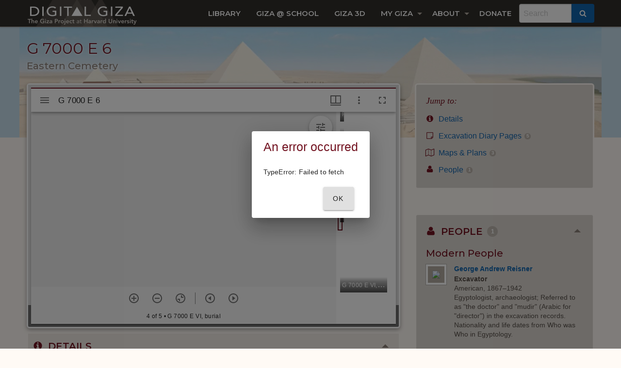

--- FILE ---
content_type: application/javascript
request_url: http://giza.fas.harvard.edu/static/js/app.js
body_size: 241392
content:
/*! jQuery v3.3.1 | (c) JS Foundation and other contributors | jquery.org/license */
!function(e,t){"use strict";"object"==typeof module&&"object"==typeof module.exports?module.exports=e.document?t(e,!0):function(e){if(!e.document)throw new Error("jQuery requires a window with a document");return t(e)}:t(e)}("undefined"!=typeof window?window:this,function(e,t){"use strict";var n=[],r=e.document,i=Object.getPrototypeOf,o=n.slice,a=n.concat,s=n.push,u=n.indexOf,l={},c=l.toString,f=l.hasOwnProperty,p=f.toString,d=p.call(Object),h={},g=function e(t){return"function"==typeof t&&"number"!=typeof t.nodeType},y=function e(t){return null!=t&&t===t.window},v={type:!0,src:!0,noModule:!0};function m(e,t,n){var i,o=(t=t||r).createElement("script");if(o.text=e,n)for(i in v)n[i]&&(o[i]=n[i]);t.head.appendChild(o).parentNode.removeChild(o)}function x(e){return null==e?e+"":"object"==typeof e||"function"==typeof e?l[c.call(e)]||"object":typeof e}var b="3.3.1",w=function(e,t){return new w.fn.init(e,t)},T=/^[\s\uFEFF\xA0]+|[\s\uFEFF\xA0]+$/g;w.fn=w.prototype={jquery:"3.3.1",constructor:w,length:0,toArray:function(){return o.call(this)},get:function(e){return null==e?o.call(this):e<0?this[e+this.length]:this[e]},pushStack:function(e){var t=w.merge(this.constructor(),e);return t.prevObject=this,t},each:function(e){return w.each(this,e)},map:function(e){return this.pushStack(w.map(this,function(t,n){return e.call(t,n,t)}))},slice:function(){return this.pushStack(o.apply(this,arguments))},first:function(){return this.eq(0)},last:function(){return this.eq(-1)},eq:function(e){var t=this.length,n=+e+(e<0?t:0);return this.pushStack(n>=0&&n<t?[this[n]]:[])},end:function(){return this.prevObject||this.constructor()},push:s,sort:n.sort,splice:n.splice},w.extend=w.fn.extend=function(){var e,t,n,r,i,o,a=arguments[0]||{},s=1,u=arguments.length,l=!1;for("boolean"==typeof a&&(l=a,a=arguments[s]||{},s++),"object"==typeof a||g(a)||(a={}),s===u&&(a=this,s--);s<u;s++)if(null!=(e=arguments[s]))for(t in e)n=a[t],a!==(r=e[t])&&(l&&r&&(w.isPlainObject(r)||(i=Array.isArray(r)))?(i?(i=!1,o=n&&Array.isArray(n)?n:[]):o=n&&w.isPlainObject(n)?n:{},a[t]=w.extend(l,o,r)):void 0!==r&&(a[t]=r));return a},w.extend({expando:"jQuery"+("3.3.1"+Math.random()).replace(/\D/g,""),isReady:!0,error:function(e){throw new Error(e)},noop:function(){},isPlainObject:function(e){var t,n;return!(!e||"[object Object]"!==c.call(e))&&(!(t=i(e))||"function"==typeof(n=f.call(t,"constructor")&&t.constructor)&&p.call(n)===d)},isEmptyObject:function(e){var t;for(t in e)return!1;return!0},globalEval:function(e){m(e)},each:function(e,t){var n,r=0;if(C(e)){for(n=e.length;r<n;r++)if(!1===t.call(e[r],r,e[r]))break}else for(r in e)if(!1===t.call(e[r],r,e[r]))break;return e},trim:function(e){return null==e?"":(e+"").replace(T,"")},makeArray:function(e,t){var n=t||[];return null!=e&&(C(Object(e))?w.merge(n,"string"==typeof e?[e]:e):s.call(n,e)),n},inArray:function(e,t,n){return null==t?-1:u.call(t,e,n)},merge:function(e,t){for(var n=+t.length,r=0,i=e.length;r<n;r++)e[i++]=t[r];return e.length=i,e},grep:function(e,t,n){for(var r,i=[],o=0,a=e.length,s=!n;o<a;o++)(r=!t(e[o],o))!==s&&i.push(e[o]);return i},map:function(e,t,n){var r,i,o=0,s=[];if(C(e))for(r=e.length;o<r;o++)null!=(i=t(e[o],o,n))&&s.push(i);else for(o in e)null!=(i=t(e[o],o,n))&&s.push(i);return a.apply([],s)},guid:1,support:h}),"function"==typeof Symbol&&(w.fn[Symbol.iterator]=n[Symbol.iterator]),w.each("Boolean Number String Function Array Date RegExp Object Error Symbol".split(" "),function(e,t){l["[object "+t+"]"]=t.toLowerCase()});function C(e){var t=!!e&&"length"in e&&e.length,n=x(e);return!g(e)&&!y(e)&&("array"===n||0===t||"number"==typeof t&&t>0&&t-1 in e)}var E=function(e){var t,n,r,i,o,a,s,u,l,c,f,p,d,h,g,y,v,m,x,b="sizzle"+1*new Date,w=e.document,T=0,C=0,E=ae(),k=ae(),S=ae(),D=function(e,t){return e===t&&(f=!0),0},N={}.hasOwnProperty,A=[],j=A.pop,q=A.push,L=A.push,H=A.slice,O=function(e,t){for(var n=0,r=e.length;n<r;n++)if(e[n]===t)return n;return-1},P="checked|selected|async|autofocus|autoplay|controls|defer|disabled|hidden|ismap|loop|multiple|open|readonly|required|scoped",M="[\\x20\\t\\r\\n\\f]",R="(?:\\\\.|[\\w-]|[^\0-\\xa0])+",I="\\["+M+"*("+R+")(?:"+M+"*([*^$|!~]?=)"+M+"*(?:'((?:\\\\.|[^\\\\'])*)'|\"((?:\\\\.|[^\\\\\"])*)\"|("+R+"))|)"+M+"*\\]",W=":("+R+")(?:\\((('((?:\\\\.|[^\\\\'])*)'|\"((?:\\\\.|[^\\\\\"])*)\")|((?:\\\\.|[^\\\\()[\\]]|"+I+")*)|.*)\\)|)",$=new RegExp(M+"+","g"),B=new RegExp("^"+M+"+|((?:^|[^\\\\])(?:\\\\.)*)"+M+"+$","g"),F=new RegExp("^"+M+"*,"+M+"*"),_=new RegExp("^"+M+"*([>+~]|"+M+")"+M+"*"),z=new RegExp("="+M+"*([^\\]'\"]*?)"+M+"*\\]","g"),X=new RegExp(W),U=new RegExp("^"+R+"$"),V={ID:new RegExp("^#("+R+")"),CLASS:new RegExp("^\\.("+R+")"),TAG:new RegExp("^("+R+"|[*])"),ATTR:new RegExp("^"+I),PSEUDO:new RegExp("^"+W),CHILD:new RegExp("^:(only|first|last|nth|nth-last)-(child|of-type)(?:\\("+M+"*(even|odd|(([+-]|)(\\d*)n|)"+M+"*(?:([+-]|)"+M+"*(\\d+)|))"+M+"*\\)|)","i"),bool:new RegExp("^(?:"+P+")$","i"),needsContext:new RegExp("^"+M+"*[>+~]|:(even|odd|eq|gt|lt|nth|first|last)(?:\\("+M+"*((?:-\\d)?\\d*)"+M+"*\\)|)(?=[^-]|$)","i")},G=/^(?:input|select|textarea|button)$/i,Y=/^h\d$/i,Q=/^[^{]+\{\s*\[native \w/,J=/^(?:#([\w-]+)|(\w+)|\.([\w-]+))$/,K=/[+~]/,Z=new RegExp("\\\\([\\da-f]{1,6}"+M+"?|("+M+")|.)","ig"),ee=function(e,t,n){var r="0x"+t-65536;return r!==r||n?t:r<0?String.fromCharCode(r+65536):String.fromCharCode(r>>10|55296,1023&r|56320)},te=/([\0-\x1f\x7f]|^-?\d)|^-$|[^\0-\x1f\x7f-\uFFFF\w-]/g,ne=function(e,t){return t?"\0"===e?"\ufffd":e.slice(0,-1)+"\\"+e.charCodeAt(e.length-1).toString(16)+" ":"\\"+e},re=function(){p()},ie=me(function(e){return!0===e.disabled&&("form"in e||"label"in e)},{dir:"parentNode",next:"legend"});try{L.apply(A=H.call(w.childNodes),w.childNodes),A[w.childNodes.length].nodeType}catch(e){L={apply:A.length?function(e,t){q.apply(e,H.call(t))}:function(e,t){var n=e.length,r=0;while(e[n++]=t[r++]);e.length=n-1}}}function oe(e,t,r,i){var o,s,l,c,f,h,v,m=t&&t.ownerDocument,T=t?t.nodeType:9;if(r=r||[],"string"!=typeof e||!e||1!==T&&9!==T&&11!==T)return r;if(!i&&((t?t.ownerDocument||t:w)!==d&&p(t),t=t||d,g)){if(11!==T&&(f=J.exec(e)))if(o=f[1]){if(9===T){if(!(l=t.getElementById(o)))return r;if(l.id===o)return r.push(l),r}else if(m&&(l=m.getElementById(o))&&x(t,l)&&l.id===o)return r.push(l),r}else{if(f[2])return L.apply(r,t.getElementsByTagName(e)),r;if((o=f[3])&&n.getElementsByClassName&&t.getElementsByClassName)return L.apply(r,t.getElementsByClassName(o)),r}if(n.qsa&&!S[e+" "]&&(!y||!y.test(e))){if(1!==T)m=t,v=e;else if("object"!==t.nodeName.toLowerCase()){(c=t.getAttribute("id"))?c=c.replace(te,ne):t.setAttribute("id",c=b),s=(h=a(e)).length;while(s--)h[s]="#"+c+" "+ve(h[s]);v=h.join(","),m=K.test(e)&&ge(t.parentNode)||t}if(v)try{return L.apply(r,m.querySelectorAll(v)),r}catch(e){}finally{c===b&&t.removeAttribute("id")}}}return u(e.replace(B,"$1"),t,r,i)}function ae(){var e=[];function t(n,i){return e.push(n+" ")>r.cacheLength&&delete t[e.shift()],t[n+" "]=i}return t}function se(e){return e[b]=!0,e}function ue(e){var t=d.createElement("fieldset");try{return!!e(t)}catch(e){return!1}finally{t.parentNode&&t.parentNode.removeChild(t),t=null}}function le(e,t){var n=e.split("|"),i=n.length;while(i--)r.attrHandle[n[i]]=t}function ce(e,t){var n=t&&e,r=n&&1===e.nodeType&&1===t.nodeType&&e.sourceIndex-t.sourceIndex;if(r)return r;if(n)while(n=n.nextSibling)if(n===t)return-1;return e?1:-1}function fe(e){return function(t){return"input"===t.nodeName.toLowerCase()&&t.type===e}}function pe(e){return function(t){var n=t.nodeName.toLowerCase();return("input"===n||"button"===n)&&t.type===e}}function de(e){return function(t){return"form"in t?t.parentNode&&!1===t.disabled?"label"in t?"label"in t.parentNode?t.parentNode.disabled===e:t.disabled===e:t.isDisabled===e||t.isDisabled!==!e&&ie(t)===e:t.disabled===e:"label"in t&&t.disabled===e}}function he(e){return se(function(t){return t=+t,se(function(n,r){var i,o=e([],n.length,t),a=o.length;while(a--)n[i=o[a]]&&(n[i]=!(r[i]=n[i]))})})}function ge(e){return e&&"undefined"!=typeof e.getElementsByTagName&&e}n=oe.support={},o=oe.isXML=function(e){var t=e&&(e.ownerDocument||e).documentElement;return!!t&&"HTML"!==t.nodeName},p=oe.setDocument=function(e){var t,i,a=e?e.ownerDocument||e:w;return a!==d&&9===a.nodeType&&a.documentElement?(d=a,h=d.documentElement,g=!o(d),w!==d&&(i=d.defaultView)&&i.top!==i&&(i.addEventListener?i.addEventListener("unload",re,!1):i.attachEvent&&i.attachEvent("onunload",re)),n.attributes=ue(function(e){return e.className="i",!e.getAttribute("className")}),n.getElementsByTagName=ue(function(e){return e.appendChild(d.createComment("")),!e.getElementsByTagName("*").length}),n.getElementsByClassName=Q.test(d.getElementsByClassName),n.getById=ue(function(e){return h.appendChild(e).id=b,!d.getElementsByName||!d.getElementsByName(b).length}),n.getById?(r.filter.ID=function(e){var t=e.replace(Z,ee);return function(e){return e.getAttribute("id")===t}},r.find.ID=function(e,t){if("undefined"!=typeof t.getElementById&&g){var n=t.getElementById(e);return n?[n]:[]}}):(r.filter.ID=function(e){var t=e.replace(Z,ee);return function(e){var n="undefined"!=typeof e.getAttributeNode&&e.getAttributeNode("id");return n&&n.value===t}},r.find.ID=function(e,t){if("undefined"!=typeof t.getElementById&&g){var n,r,i,o=t.getElementById(e);if(o){if((n=o.getAttributeNode("id"))&&n.value===e)return[o];i=t.getElementsByName(e),r=0;while(o=i[r++])if((n=o.getAttributeNode("id"))&&n.value===e)return[o]}return[]}}),r.find.TAG=n.getElementsByTagName?function(e,t){return"undefined"!=typeof t.getElementsByTagName?t.getElementsByTagName(e):n.qsa?t.querySelectorAll(e):void 0}:function(e,t){var n,r=[],i=0,o=t.getElementsByTagName(e);if("*"===e){while(n=o[i++])1===n.nodeType&&r.push(n);return r}return o},r.find.CLASS=n.getElementsByClassName&&function(e,t){if("undefined"!=typeof t.getElementsByClassName&&g)return t.getElementsByClassName(e)},v=[],y=[],(n.qsa=Q.test(d.querySelectorAll))&&(ue(function(e){h.appendChild(e).innerHTML="<a id='"+b+"'></a><select id='"+b+"-\r\\' msallowcapture=''><option selected=''></option></select>",e.querySelectorAll("[msallowcapture^='']").length&&y.push("[*^$]="+M+"*(?:''|\"\")"),e.querySelectorAll("[selected]").length||y.push("\\["+M+"*(?:value|"+P+")"),e.querySelectorAll("[id~="+b+"-]").length||y.push("~="),e.querySelectorAll(":checked").length||y.push(":checked"),e.querySelectorAll("a#"+b+"+*").length||y.push(".#.+[+~]")}),ue(function(e){e.innerHTML="<a href='' disabled='disabled'></a><select disabled='disabled'><option/></select>";var t=d.createElement("input");t.setAttribute("type","hidden"),e.appendChild(t).setAttribute("name","D"),e.querySelectorAll("[name=d]").length&&y.push("name"+M+"*[*^$|!~]?="),2!==e.querySelectorAll(":enabled").length&&y.push(":enabled",":disabled"),h.appendChild(e).disabled=!0,2!==e.querySelectorAll(":disabled").length&&y.push(":enabled",":disabled"),e.querySelectorAll("*,:x"),y.push(",.*:")})),(n.matchesSelector=Q.test(m=h.matches||h.webkitMatchesSelector||h.mozMatchesSelector||h.oMatchesSelector||h.msMatchesSelector))&&ue(function(e){n.disconnectedMatch=m.call(e,"*"),m.call(e,"[s!='']:x"),v.push("!=",W)}),y=y.length&&new RegExp(y.join("|")),v=v.length&&new RegExp(v.join("|")),t=Q.test(h.compareDocumentPosition),x=t||Q.test(h.contains)?function(e,t){var n=9===e.nodeType?e.documentElement:e,r=t&&t.parentNode;return e===r||!(!r||1!==r.nodeType||!(n.contains?n.contains(r):e.compareDocumentPosition&&16&e.compareDocumentPosition(r)))}:function(e,t){if(t)while(t=t.parentNode)if(t===e)return!0;return!1},D=t?function(e,t){if(e===t)return f=!0,0;var r=!e.compareDocumentPosition-!t.compareDocumentPosition;return r||(1&(r=(e.ownerDocument||e)===(t.ownerDocument||t)?e.compareDocumentPosition(t):1)||!n.sortDetached&&t.compareDocumentPosition(e)===r?e===d||e.ownerDocument===w&&x(w,e)?-1:t===d||t.ownerDocument===w&&x(w,t)?1:c?O(c,e)-O(c,t):0:4&r?-1:1)}:function(e,t){if(e===t)return f=!0,0;var n,r=0,i=e.parentNode,o=t.parentNode,a=[e],s=[t];if(!i||!o)return e===d?-1:t===d?1:i?-1:o?1:c?O(c,e)-O(c,t):0;if(i===o)return ce(e,t);n=e;while(n=n.parentNode)a.unshift(n);n=t;while(n=n.parentNode)s.unshift(n);while(a[r]===s[r])r++;return r?ce(a[r],s[r]):a[r]===w?-1:s[r]===w?1:0},d):d},oe.matches=function(e,t){return oe(e,null,null,t)},oe.matchesSelector=function(e,t){if((e.ownerDocument||e)!==d&&p(e),t=t.replace(z,"='$1']"),n.matchesSelector&&g&&!S[t+" "]&&(!v||!v.test(t))&&(!y||!y.test(t)))try{var r=m.call(e,t);if(r||n.disconnectedMatch||e.document&&11!==e.document.nodeType)return r}catch(e){}return oe(t,d,null,[e]).length>0},oe.contains=function(e,t){return(e.ownerDocument||e)!==d&&p(e),x(e,t)},oe.attr=function(e,t){(e.ownerDocument||e)!==d&&p(e);var i=r.attrHandle[t.toLowerCase()],o=i&&N.call(r.attrHandle,t.toLowerCase())?i(e,t,!g):void 0;return void 0!==o?o:n.attributes||!g?e.getAttribute(t):(o=e.getAttributeNode(t))&&o.specified?o.value:null},oe.escape=function(e){return(e+"").replace(te,ne)},oe.error=function(e){throw new Error("Syntax error, unrecognized expression: "+e)},oe.uniqueSort=function(e){var t,r=[],i=0,o=0;if(f=!n.detectDuplicates,c=!n.sortStable&&e.slice(0),e.sort(D),f){while(t=e[o++])t===e[o]&&(i=r.push(o));while(i--)e.splice(r[i],1)}return c=null,e},i=oe.getText=function(e){var t,n="",r=0,o=e.nodeType;if(o){if(1===o||9===o||11===o){if("string"==typeof e.textContent)return e.textContent;for(e=e.firstChild;e;e=e.nextSibling)n+=i(e)}else if(3===o||4===o)return e.nodeValue}else while(t=e[r++])n+=i(t);return n},(r=oe.selectors={cacheLength:50,createPseudo:se,match:V,attrHandle:{},find:{},relative:{">":{dir:"parentNode",first:!0}," ":{dir:"parentNode"},"+":{dir:"previousSibling",first:!0},"~":{dir:"previousSibling"}},preFilter:{ATTR:function(e){return e[1]=e[1].replace(Z,ee),e[3]=(e[3]||e[4]||e[5]||"").replace(Z,ee),"~="===e[2]&&(e[3]=" "+e[3]+" "),e.slice(0,4)},CHILD:function(e){return e[1]=e[1].toLowerCase(),"nth"===e[1].slice(0,3)?(e[3]||oe.error(e[0]),e[4]=+(e[4]?e[5]+(e[6]||1):2*("even"===e[3]||"odd"===e[3])),e[5]=+(e[7]+e[8]||"odd"===e[3])):e[3]&&oe.error(e[0]),e},PSEUDO:function(e){var t,n=!e[6]&&e[2];return V.CHILD.test(e[0])?null:(e[3]?e[2]=e[4]||e[5]||"":n&&X.test(n)&&(t=a(n,!0))&&(t=n.indexOf(")",n.length-t)-n.length)&&(e[0]=e[0].slice(0,t),e[2]=n.slice(0,t)),e.slice(0,3))}},filter:{TAG:function(e){var t=e.replace(Z,ee).toLowerCase();return"*"===e?function(){return!0}:function(e){return e.nodeName&&e.nodeName.toLowerCase()===t}},CLASS:function(e){var t=E[e+" "];return t||(t=new RegExp("(^|"+M+")"+e+"("+M+"|$)"))&&E(e,function(e){return t.test("string"==typeof e.className&&e.className||"undefined"!=typeof e.getAttribute&&e.getAttribute("class")||"")})},ATTR:function(e,t,n){return function(r){var i=oe.attr(r,e);return null==i?"!="===t:!t||(i+="","="===t?i===n:"!="===t?i!==n:"^="===t?n&&0===i.indexOf(n):"*="===t?n&&i.indexOf(n)>-1:"$="===t?n&&i.slice(-n.length)===n:"~="===t?(" "+i.replace($," ")+" ").indexOf(n)>-1:"|="===t&&(i===n||i.slice(0,n.length+1)===n+"-"))}},CHILD:function(e,t,n,r,i){var o="nth"!==e.slice(0,3),a="last"!==e.slice(-4),s="of-type"===t;return 1===r&&0===i?function(e){return!!e.parentNode}:function(t,n,u){var l,c,f,p,d,h,g=o!==a?"nextSibling":"previousSibling",y=t.parentNode,v=s&&t.nodeName.toLowerCase(),m=!u&&!s,x=!1;if(y){if(o){while(g){p=t;while(p=p[g])if(s?p.nodeName.toLowerCase()===v:1===p.nodeType)return!1;h=g="only"===e&&!h&&"nextSibling"}return!0}if(h=[a?y.firstChild:y.lastChild],a&&m){x=(d=(l=(c=(f=(p=y)[b]||(p[b]={}))[p.uniqueID]||(f[p.uniqueID]={}))[e]||[])[0]===T&&l[1])&&l[2],p=d&&y.childNodes[d];while(p=++d&&p&&p[g]||(x=d=0)||h.pop())if(1===p.nodeType&&++x&&p===t){c[e]=[T,d,x];break}}else if(m&&(x=d=(l=(c=(f=(p=t)[b]||(p[b]={}))[p.uniqueID]||(f[p.uniqueID]={}))[e]||[])[0]===T&&l[1]),!1===x)while(p=++d&&p&&p[g]||(x=d=0)||h.pop())if((s?p.nodeName.toLowerCase()===v:1===p.nodeType)&&++x&&(m&&((c=(f=p[b]||(p[b]={}))[p.uniqueID]||(f[p.uniqueID]={}))[e]=[T,x]),p===t))break;return(x-=i)===r||x%r==0&&x/r>=0}}},PSEUDO:function(e,t){var n,i=r.pseudos[e]||r.setFilters[e.toLowerCase()]||oe.error("unsupported pseudo: "+e);return i[b]?i(t):i.length>1?(n=[e,e,"",t],r.setFilters.hasOwnProperty(e.toLowerCase())?se(function(e,n){var r,o=i(e,t),a=o.length;while(a--)e[r=O(e,o[a])]=!(n[r]=o[a])}):function(e){return i(e,0,n)}):i}},pseudos:{not:se(function(e){var t=[],n=[],r=s(e.replace(B,"$1"));return r[b]?se(function(e,t,n,i){var o,a=r(e,null,i,[]),s=e.length;while(s--)(o=a[s])&&(e[s]=!(t[s]=o))}):function(e,i,o){return t[0]=e,r(t,null,o,n),t[0]=null,!n.pop()}}),has:se(function(e){return function(t){return oe(e,t).length>0}}),contains:se(function(e){return e=e.replace(Z,ee),function(t){return(t.textContent||t.innerText||i(t)).indexOf(e)>-1}}),lang:se(function(e){return U.test(e||"")||oe.error("unsupported lang: "+e),e=e.replace(Z,ee).toLowerCase(),function(t){var n;do{if(n=g?t.lang:t.getAttribute("xml:lang")||t.getAttribute("lang"))return(n=n.toLowerCase())===e||0===n.indexOf(e+"-")}while((t=t.parentNode)&&1===t.nodeType);return!1}}),target:function(t){var n=e.location&&e.location.hash;return n&&n.slice(1)===t.id},root:function(e){return e===h},focus:function(e){return e===d.activeElement&&(!d.hasFocus||d.hasFocus())&&!!(e.type||e.href||~e.tabIndex)},enabled:de(!1),disabled:de(!0),checked:function(e){var t=e.nodeName.toLowerCase();return"input"===t&&!!e.checked||"option"===t&&!!e.selected},selected:function(e){return e.parentNode&&e.parentNode.selectedIndex,!0===e.selected},empty:function(e){for(e=e.firstChild;e;e=e.nextSibling)if(e.nodeType<6)return!1;return!0},parent:function(e){return!r.pseudos.empty(e)},header:function(e){return Y.test(e.nodeName)},input:function(e){return G.test(e.nodeName)},button:function(e){var t=e.nodeName.toLowerCase();return"input"===t&&"button"===e.type||"button"===t},text:function(e){var t;return"input"===e.nodeName.toLowerCase()&&"text"===e.type&&(null==(t=e.getAttribute("type"))||"text"===t.toLowerCase())},first:he(function(){return[0]}),last:he(function(e,t){return[t-1]}),eq:he(function(e,t,n){return[n<0?n+t:n]}),even:he(function(e,t){for(var n=0;n<t;n+=2)e.push(n);return e}),odd:he(function(e,t){for(var n=1;n<t;n+=2)e.push(n);return e}),lt:he(function(e,t,n){for(var r=n<0?n+t:n;--r>=0;)e.push(r);return e}),gt:he(function(e,t,n){for(var r=n<0?n+t:n;++r<t;)e.push(r);return e})}}).pseudos.nth=r.pseudos.eq;for(t in{radio:!0,checkbox:!0,file:!0,password:!0,image:!0})r.pseudos[t]=fe(t);for(t in{submit:!0,reset:!0})r.pseudos[t]=pe(t);function ye(){}ye.prototype=r.filters=r.pseudos,r.setFilters=new ye,a=oe.tokenize=function(e,t){var n,i,o,a,s,u,l,c=k[e+" "];if(c)return t?0:c.slice(0);s=e,u=[],l=r.preFilter;while(s){n&&!(i=F.exec(s))||(i&&(s=s.slice(i[0].length)||s),u.push(o=[])),n=!1,(i=_.exec(s))&&(n=i.shift(),o.push({value:n,type:i[0].replace(B," ")}),s=s.slice(n.length));for(a in r.filter)!(i=V[a].exec(s))||l[a]&&!(i=l[a](i))||(n=i.shift(),o.push({value:n,type:a,matches:i}),s=s.slice(n.length));if(!n)break}return t?s.length:s?oe.error(e):k(e,u).slice(0)};function ve(e){for(var t=0,n=e.length,r="";t<n;t++)r+=e[t].value;return r}function me(e,t,n){var r=t.dir,i=t.next,o=i||r,a=n&&"parentNode"===o,s=C++;return t.first?function(t,n,i){while(t=t[r])if(1===t.nodeType||a)return e(t,n,i);return!1}:function(t,n,u){var l,c,f,p=[T,s];if(u){while(t=t[r])if((1===t.nodeType||a)&&e(t,n,u))return!0}else while(t=t[r])if(1===t.nodeType||a)if(f=t[b]||(t[b]={}),c=f[t.uniqueID]||(f[t.uniqueID]={}),i&&i===t.nodeName.toLowerCase())t=t[r]||t;else{if((l=c[o])&&l[0]===T&&l[1]===s)return p[2]=l[2];if(c[o]=p,p[2]=e(t,n,u))return!0}return!1}}function xe(e){return e.length>1?function(t,n,r){var i=e.length;while(i--)if(!e[i](t,n,r))return!1;return!0}:e[0]}function be(e,t,n){for(var r=0,i=t.length;r<i;r++)oe(e,t[r],n);return n}function we(e,t,n,r,i){for(var o,a=[],s=0,u=e.length,l=null!=t;s<u;s++)(o=e[s])&&(n&&!n(o,r,i)||(a.push(o),l&&t.push(s)));return a}function Te(e,t,n,r,i,o){return r&&!r[b]&&(r=Te(r)),i&&!i[b]&&(i=Te(i,o)),se(function(o,a,s,u){var l,c,f,p=[],d=[],h=a.length,g=o||be(t||"*",s.nodeType?[s]:s,[]),y=!e||!o&&t?g:we(g,p,e,s,u),v=n?i||(o?e:h||r)?[]:a:y;if(n&&n(y,v,s,u),r){l=we(v,d),r(l,[],s,u),c=l.length;while(c--)(f=l[c])&&(v[d[c]]=!(y[d[c]]=f))}if(o){if(i||e){if(i){l=[],c=v.length;while(c--)(f=v[c])&&l.push(y[c]=f);i(null,v=[],l,u)}c=v.length;while(c--)(f=v[c])&&(l=i?O(o,f):p[c])>-1&&(o[l]=!(a[l]=f))}}else v=we(v===a?v.splice(h,v.length):v),i?i(null,a,v,u):L.apply(a,v)})}function Ce(e){for(var t,n,i,o=e.length,a=r.relative[e[0].type],s=a||r.relative[" "],u=a?1:0,c=me(function(e){return e===t},s,!0),f=me(function(e){return O(t,e)>-1},s,!0),p=[function(e,n,r){var i=!a&&(r||n!==l)||((t=n).nodeType?c(e,n,r):f(e,n,r));return t=null,i}];u<o;u++)if(n=r.relative[e[u].type])p=[me(xe(p),n)];else{if((n=r.filter[e[u].type].apply(null,e[u].matches))[b]){for(i=++u;i<o;i++)if(r.relative[e[i].type])break;return Te(u>1&&xe(p),u>1&&ve(e.slice(0,u-1).concat({value:" "===e[u-2].type?"*":""})).replace(B,"$1"),n,u<i&&Ce(e.slice(u,i)),i<o&&Ce(e=e.slice(i)),i<o&&ve(e))}p.push(n)}return xe(p)}function Ee(e,t){var n=t.length>0,i=e.length>0,o=function(o,a,s,u,c){var f,h,y,v=0,m="0",x=o&&[],b=[],w=l,C=o||i&&r.find.TAG("*",c),E=T+=null==w?1:Math.random()||.1,k=C.length;for(c&&(l=a===d||a||c);m!==k&&null!=(f=C[m]);m++){if(i&&f){h=0,a||f.ownerDocument===d||(p(f),s=!g);while(y=e[h++])if(y(f,a||d,s)){u.push(f);break}c&&(T=E)}n&&((f=!y&&f)&&v--,o&&x.push(f))}if(v+=m,n&&m!==v){h=0;while(y=t[h++])y(x,b,a,s);if(o){if(v>0)while(m--)x[m]||b[m]||(b[m]=j.call(u));b=we(b)}L.apply(u,b),c&&!o&&b.length>0&&v+t.length>1&&oe.uniqueSort(u)}return c&&(T=E,l=w),x};return n?se(o):o}return s=oe.compile=function(e,t){var n,r=[],i=[],o=S[e+" "];if(!o){t||(t=a(e)),n=t.length;while(n--)(o=Ce(t[n]))[b]?r.push(o):i.push(o);(o=S(e,Ee(i,r))).selector=e}return o},u=oe.select=function(e,t,n,i){var o,u,l,c,f,p="function"==typeof e&&e,d=!i&&a(e=p.selector||e);if(n=n||[],1===d.length){if((u=d[0]=d[0].slice(0)).length>2&&"ID"===(l=u[0]).type&&9===t.nodeType&&g&&r.relative[u[1].type]){if(!(t=(r.find.ID(l.matches[0].replace(Z,ee),t)||[])[0]))return n;p&&(t=t.parentNode),e=e.slice(u.shift().value.length)}o=V.needsContext.test(e)?0:u.length;while(o--){if(l=u[o],r.relative[c=l.type])break;if((f=r.find[c])&&(i=f(l.matches[0].replace(Z,ee),K.test(u[0].type)&&ge(t.parentNode)||t))){if(u.splice(o,1),!(e=i.length&&ve(u)))return L.apply(n,i),n;break}}}return(p||s(e,d))(i,t,!g,n,!t||K.test(e)&&ge(t.parentNode)||t),n},n.sortStable=b.split("").sort(D).join("")===b,n.detectDuplicates=!!f,p(),n.sortDetached=ue(function(e){return 1&e.compareDocumentPosition(d.createElement("fieldset"))}),ue(function(e){return e.innerHTML="<a href='#'></a>","#"===e.firstChild.getAttribute("href")})||le("type|href|height|width",function(e,t,n){if(!n)return e.getAttribute(t,"type"===t.toLowerCase()?1:2)}),n.attributes&&ue(function(e){return e.innerHTML="<input/>",e.firstChild.setAttribute("value",""),""===e.firstChild.getAttribute("value")})||le("value",function(e,t,n){if(!n&&"input"===e.nodeName.toLowerCase())return e.defaultValue}),ue(function(e){return null==e.getAttribute("disabled")})||le(P,function(e,t,n){var r;if(!n)return!0===e[t]?t.toLowerCase():(r=e.getAttributeNode(t))&&r.specified?r.value:null}),oe}(e);w.find=E,w.expr=E.selectors,w.expr[":"]=w.expr.pseudos,w.uniqueSort=w.unique=E.uniqueSort,w.text=E.getText,w.isXMLDoc=E.isXML,w.contains=E.contains,w.escapeSelector=E.escape;var k=function(e,t,n){var r=[],i=void 0!==n;while((e=e[t])&&9!==e.nodeType)if(1===e.nodeType){if(i&&w(e).is(n))break;r.push(e)}return r},S=function(e,t){for(var n=[];e;e=e.nextSibling)1===e.nodeType&&e!==t&&n.push(e);return n},D=w.expr.match.needsContext;function N(e,t){return e.nodeName&&e.nodeName.toLowerCase()===t.toLowerCase()}var A=/^<([a-z][^\/\0>:\x20\t\r\n\f]*)[\x20\t\r\n\f]*\/?>(?:<\/\1>|)$/i;function j(e,t,n){return g(t)?w.grep(e,function(e,r){return!!t.call(e,r,e)!==n}):t.nodeType?w.grep(e,function(e){return e===t!==n}):"string"!=typeof t?w.grep(e,function(e){return u.call(t,e)>-1!==n}):w.filter(t,e,n)}w.filter=function(e,t,n){var r=t[0];return n&&(e=":not("+e+")"),1===t.length&&1===r.nodeType?w.find.matchesSelector(r,e)?[r]:[]:w.find.matches(e,w.grep(t,function(e){return 1===e.nodeType}))},w.fn.extend({find:function(e){var t,n,r=this.length,i=this;if("string"!=typeof e)return this.pushStack(w(e).filter(function(){for(t=0;t<r;t++)if(w.contains(i[t],this))return!0}));for(n=this.pushStack([]),t=0;t<r;t++)w.find(e,i[t],n);return r>1?w.uniqueSort(n):n},filter:function(e){return this.pushStack(j(this,e||[],!1))},not:function(e){return this.pushStack(j(this,e||[],!0))},is:function(e){return!!j(this,"string"==typeof e&&D.test(e)?w(e):e||[],!1).length}});var q,L=/^(?:\s*(<[\w\W]+>)[^>]*|#([\w-]+))$/;(w.fn.init=function(e,t,n){var i,o;if(!e)return this;if(n=n||q,"string"==typeof e){if(!(i="<"===e[0]&&">"===e[e.length-1]&&e.length>=3?[null,e,null]:L.exec(e))||!i[1]&&t)return!t||t.jquery?(t||n).find(e):this.constructor(t).find(e);if(i[1]){if(t=t instanceof w?t[0]:t,w.merge(this,w.parseHTML(i[1],t&&t.nodeType?t.ownerDocument||t:r,!0)),A.test(i[1])&&w.isPlainObject(t))for(i in t)g(this[i])?this[i](t[i]):this.attr(i,t[i]);return this}return(o=r.getElementById(i[2]))&&(this[0]=o,this.length=1),this}return e.nodeType?(this[0]=e,this.length=1,this):g(e)?void 0!==n.ready?n.ready(e):e(w):w.makeArray(e,this)}).prototype=w.fn,q=w(r);var H=/^(?:parents|prev(?:Until|All))/,O={children:!0,contents:!0,next:!0,prev:!0};w.fn.extend({has:function(e){var t=w(e,this),n=t.length;return this.filter(function(){for(var e=0;e<n;e++)if(w.contains(this,t[e]))return!0})},closest:function(e,t){var n,r=0,i=this.length,o=[],a="string"!=typeof e&&w(e);if(!D.test(e))for(;r<i;r++)for(n=this[r];n&&n!==t;n=n.parentNode)if(n.nodeType<11&&(a?a.index(n)>-1:1===n.nodeType&&w.find.matchesSelector(n,e))){o.push(n);break}return this.pushStack(o.length>1?w.uniqueSort(o):o)},index:function(e){return e?"string"==typeof e?u.call(w(e),this[0]):u.call(this,e.jquery?e[0]:e):this[0]&&this[0].parentNode?this.first().prevAll().length:-1},add:function(e,t){return this.pushStack(w.uniqueSort(w.merge(this.get(),w(e,t))))},addBack:function(e){return this.add(null==e?this.prevObject:this.prevObject.filter(e))}});function P(e,t){while((e=e[t])&&1!==e.nodeType);return e}w.each({parent:function(e){var t=e.parentNode;return t&&11!==t.nodeType?t:null},parents:function(e){return k(e,"parentNode")},parentsUntil:function(e,t,n){return k(e,"parentNode",n)},next:function(e){return P(e,"nextSibling")},prev:function(e){return P(e,"previousSibling")},nextAll:function(e){return k(e,"nextSibling")},prevAll:function(e){return k(e,"previousSibling")},nextUntil:function(e,t,n){return k(e,"nextSibling",n)},prevUntil:function(e,t,n){return k(e,"previousSibling",n)},siblings:function(e){return S((e.parentNode||{}).firstChild,e)},children:function(e){return S(e.firstChild)},contents:function(e){return N(e,"iframe")?e.contentDocument:(N(e,"template")&&(e=e.content||e),w.merge([],e.childNodes))}},function(e,t){w.fn[e]=function(n,r){var i=w.map(this,t,n);return"Until"!==e.slice(-5)&&(r=n),r&&"string"==typeof r&&(i=w.filter(r,i)),this.length>1&&(O[e]||w.uniqueSort(i),H.test(e)&&i.reverse()),this.pushStack(i)}});var M=/[^\x20\t\r\n\f]+/g;function R(e){var t={};return w.each(e.match(M)||[],function(e,n){t[n]=!0}),t}w.Callbacks=function(e){e="string"==typeof e?R(e):w.extend({},e);var t,n,r,i,o=[],a=[],s=-1,u=function(){for(i=i||e.once,r=t=!0;a.length;s=-1){n=a.shift();while(++s<o.length)!1===o[s].apply(n[0],n[1])&&e.stopOnFalse&&(s=o.length,n=!1)}e.memory||(n=!1),t=!1,i&&(o=n?[]:"")},l={add:function(){return o&&(n&&!t&&(s=o.length-1,a.push(n)),function t(n){w.each(n,function(n,r){g(r)?e.unique&&l.has(r)||o.push(r):r&&r.length&&"string"!==x(r)&&t(r)})}(arguments),n&&!t&&u()),this},remove:function(){return w.each(arguments,function(e,t){var n;while((n=w.inArray(t,o,n))>-1)o.splice(n,1),n<=s&&s--}),this},has:function(e){return e?w.inArray(e,o)>-1:o.length>0},empty:function(){return o&&(o=[]),this},disable:function(){return i=a=[],o=n="",this},disabled:function(){return!o},lock:function(){return i=a=[],n||t||(o=n=""),this},locked:function(){return!!i},fireWith:function(e,n){return i||(n=[e,(n=n||[]).slice?n.slice():n],a.push(n),t||u()),this},fire:function(){return l.fireWith(this,arguments),this},fired:function(){return!!r}};return l};function I(e){return e}function W(e){throw e}function $(e,t,n,r){var i;try{e&&g(i=e.promise)?i.call(e).done(t).fail(n):e&&g(i=e.then)?i.call(e,t,n):t.apply(void 0,[e].slice(r))}catch(e){n.apply(void 0,[e])}}w.extend({Deferred:function(t){var n=[["notify","progress",w.Callbacks("memory"),w.Callbacks("memory"),2],["resolve","done",w.Callbacks("once memory"),w.Callbacks("once memory"),0,"resolved"],["reject","fail",w.Callbacks("once memory"),w.Callbacks("once memory"),1,"rejected"]],r="pending",i={state:function(){return r},always:function(){return o.done(arguments).fail(arguments),this},"catch":function(e){return i.then(null,e)},pipe:function(){var e=arguments;return w.Deferred(function(t){w.each(n,function(n,r){var i=g(e[r[4]])&&e[r[4]];o[r[1]](function(){var e=i&&i.apply(this,arguments);e&&g(e.promise)?e.promise().progress(t.notify).done(t.resolve).fail(t.reject):t[r[0]+"With"](this,i?[e]:arguments)})}),e=null}).promise()},then:function(t,r,i){var o=0;function a(t,n,r,i){return function(){var s=this,u=arguments,l=function(){var e,l;if(!(t<o)){if((e=r.apply(s,u))===n.promise())throw new TypeError("Thenable self-resolution");l=e&&("object"==typeof e||"function"==typeof e)&&e.then,g(l)?i?l.call(e,a(o,n,I,i),a(o,n,W,i)):(o++,l.call(e,a(o,n,I,i),a(o,n,W,i),a(o,n,I,n.notifyWith))):(r!==I&&(s=void 0,u=[e]),(i||n.resolveWith)(s,u))}},c=i?l:function(){try{l()}catch(e){w.Deferred.exceptionHook&&w.Deferred.exceptionHook(e,c.stackTrace),t+1>=o&&(r!==W&&(s=void 0,u=[e]),n.rejectWith(s,u))}};t?c():(w.Deferred.getStackHook&&(c.stackTrace=w.Deferred.getStackHook()),e.setTimeout(c))}}return w.Deferred(function(e){n[0][3].add(a(0,e,g(i)?i:I,e.notifyWith)),n[1][3].add(a(0,e,g(t)?t:I)),n[2][3].add(a(0,e,g(r)?r:W))}).promise()},promise:function(e){return null!=e?w.extend(e,i):i}},o={};return w.each(n,function(e,t){var a=t[2],s=t[5];i[t[1]]=a.add,s&&a.add(function(){r=s},n[3-e][2].disable,n[3-e][3].disable,n[0][2].lock,n[0][3].lock),a.add(t[3].fire),o[t[0]]=function(){return o[t[0]+"With"](this===o?void 0:this,arguments),this},o[t[0]+"With"]=a.fireWith}),i.promise(o),t&&t.call(o,o),o},when:function(e){var t=arguments.length,n=t,r=Array(n),i=o.call(arguments),a=w.Deferred(),s=function(e){return function(n){r[e]=this,i[e]=arguments.length>1?o.call(arguments):n,--t||a.resolveWith(r,i)}};if(t<=1&&($(e,a.done(s(n)).resolve,a.reject,!t),"pending"===a.state()||g(i[n]&&i[n].then)))return a.then();while(n--)$(i[n],s(n),a.reject);return a.promise()}});var B=/^(Eval|Internal|Range|Reference|Syntax|Type|URI)Error$/;w.Deferred.exceptionHook=function(t,n){e.console&&e.console.warn&&t&&B.test(t.name)&&e.console.warn("jQuery.Deferred exception: "+t.message,t.stack,n)},w.readyException=function(t){e.setTimeout(function(){throw t})};var F=w.Deferred();w.fn.ready=function(e){return F.then(e)["catch"](function(e){w.readyException(e)}),this},w.extend({isReady:!1,readyWait:1,ready:function(e){(!0===e?--w.readyWait:w.isReady)||(w.isReady=!0,!0!==e&&--w.readyWait>0||F.resolveWith(r,[w]))}}),w.ready.then=F.then;function _(){r.removeEventListener("DOMContentLoaded",_),e.removeEventListener("load",_),w.ready()}"complete"===r.readyState||"loading"!==r.readyState&&!r.documentElement.doScroll?e.setTimeout(w.ready):(r.addEventListener("DOMContentLoaded",_),e.addEventListener("load",_));var z=function(e,t,n,r,i,o,a){var s=0,u=e.length,l=null==n;if("object"===x(n)){i=!0;for(s in n)z(e,t,s,n[s],!0,o,a)}else if(void 0!==r&&(i=!0,g(r)||(a=!0),l&&(a?(t.call(e,r),t=null):(l=t,t=function(e,t,n){return l.call(w(e),n)})),t))for(;s<u;s++)t(e[s],n,a?r:r.call(e[s],s,t(e[s],n)));return i?e:l?t.call(e):u?t(e[0],n):o},X=/^-ms-/,U=/-([a-z])/g;function V(e,t){return t.toUpperCase()}function G(e){return e.replace(X,"ms-").replace(U,V)}var Y=function(e){return 1===e.nodeType||9===e.nodeType||!+e.nodeType};function Q(){this.expando=w.expando+Q.uid++}Q.uid=1,Q.prototype={cache:function(e){var t=e[this.expando];return t||(t={},Y(e)&&(e.nodeType?e[this.expando]=t:Object.defineProperty(e,this.expando,{value:t,configurable:!0}))),t},set:function(e,t,n){var r,i=this.cache(e);if("string"==typeof t)i[G(t)]=n;else for(r in t)i[G(r)]=t[r];return i},get:function(e,t){return void 0===t?this.cache(e):e[this.expando]&&e[this.expando][G(t)]},access:function(e,t,n){return void 0===t||t&&"string"==typeof t&&void 0===n?this.get(e,t):(this.set(e,t,n),void 0!==n?n:t)},remove:function(e,t){var n,r=e[this.expando];if(void 0!==r){if(void 0!==t){n=(t=Array.isArray(t)?t.map(G):(t=G(t))in r?[t]:t.match(M)||[]).length;while(n--)delete r[t[n]]}(void 0===t||w.isEmptyObject(r))&&(e.nodeType?e[this.expando]=void 0:delete e[this.expando])}},hasData:function(e){var t=e[this.expando];return void 0!==t&&!w.isEmptyObject(t)}};var J=new Q,K=new Q,Z=/^(?:\{[\w\W]*\}|\[[\w\W]*\])$/,ee=/[A-Z]/g;function te(e){return"true"===e||"false"!==e&&("null"===e?null:e===+e+""?+e:Z.test(e)?JSON.parse(e):e)}function ne(e,t,n){var r;if(void 0===n&&1===e.nodeType)if(r="data-"+t.replace(ee,"-$&").toLowerCase(),"string"==typeof(n=e.getAttribute(r))){try{n=te(n)}catch(e){}K.set(e,t,n)}else n=void 0;return n}w.extend({hasData:function(e){return K.hasData(e)||J.hasData(e)},data:function(e,t,n){return K.access(e,t,n)},removeData:function(e,t){K.remove(e,t)},_data:function(e,t,n){return J.access(e,t,n)},_removeData:function(e,t){J.remove(e,t)}}),w.fn.extend({data:function(e,t){var n,r,i,o=this[0],a=o&&o.attributes;if(void 0===e){if(this.length&&(i=K.get(o),1===o.nodeType&&!J.get(o,"hasDataAttrs"))){n=a.length;while(n--)a[n]&&0===(r=a[n].name).indexOf("data-")&&(r=G(r.slice(5)),ne(o,r,i[r]));J.set(o,"hasDataAttrs",!0)}return i}return"object"==typeof e?this.each(function(){K.set(this,e)}):z(this,function(t){var n;if(o&&void 0===t){if(void 0!==(n=K.get(o,e)))return n;if(void 0!==(n=ne(o,e)))return n}else this.each(function(){K.set(this,e,t)})},null,t,arguments.length>1,null,!0)},removeData:function(e){return this.each(function(){K.remove(this,e)})}}),w.extend({queue:function(e,t,n){var r;if(e)return t=(t||"fx")+"queue",r=J.get(e,t),n&&(!r||Array.isArray(n)?r=J.access(e,t,w.makeArray(n)):r.push(n)),r||[]},dequeue:function(e,t){t=t||"fx";var n=w.queue(e,t),r=n.length,i=n.shift(),o=w._queueHooks(e,t),a=function(){w.dequeue(e,t)};"inprogress"===i&&(i=n.shift(),r--),i&&("fx"===t&&n.unshift("inprogress"),delete o.stop,i.call(e,a,o)),!r&&o&&o.empty.fire()},_queueHooks:function(e,t){var n=t+"queueHooks";return J.get(e,n)||J.access(e,n,{empty:w.Callbacks("once memory").add(function(){J.remove(e,[t+"queue",n])})})}}),w.fn.extend({queue:function(e,t){var n=2;return"string"!=typeof e&&(t=e,e="fx",n--),arguments.length<n?w.queue(this[0],e):void 0===t?this:this.each(function(){var n=w.queue(this,e,t);w._queueHooks(this,e),"fx"===e&&"inprogress"!==n[0]&&w.dequeue(this,e)})},dequeue:function(e){return this.each(function(){w.dequeue(this,e)})},clearQueue:function(e){return this.queue(e||"fx",[])},promise:function(e,t){var n,r=1,i=w.Deferred(),o=this,a=this.length,s=function(){--r||i.resolveWith(o,[o])};"string"!=typeof e&&(t=e,e=void 0),e=e||"fx";while(a--)(n=J.get(o[a],e+"queueHooks"))&&n.empty&&(r++,n.empty.add(s));return s(),i.promise(t)}});var re=/[+-]?(?:\d*\.|)\d+(?:[eE][+-]?\d+|)/.source,ie=new RegExp("^(?:([+-])=|)("+re+")([a-z%]*)$","i"),oe=["Top","Right","Bottom","Left"],ae=function(e,t){return"none"===(e=t||e).style.display||""===e.style.display&&w.contains(e.ownerDocument,e)&&"none"===w.css(e,"display")},se=function(e,t,n,r){var i,o,a={};for(o in t)a[o]=e.style[o],e.style[o]=t[o];i=n.apply(e,r||[]);for(o in t)e.style[o]=a[o];return i};function ue(e,t,n,r){var i,o,a=20,s=r?function(){return r.cur()}:function(){return w.css(e,t,"")},u=s(),l=n&&n[3]||(w.cssNumber[t]?"":"px"),c=(w.cssNumber[t]||"px"!==l&&+u)&&ie.exec(w.css(e,t));if(c&&c[3]!==l){u/=2,l=l||c[3],c=+u||1;while(a--)w.style(e,t,c+l),(1-o)*(1-(o=s()/u||.5))<=0&&(a=0),c/=o;c*=2,w.style(e,t,c+l),n=n||[]}return n&&(c=+c||+u||0,i=n[1]?c+(n[1]+1)*n[2]:+n[2],r&&(r.unit=l,r.start=c,r.end=i)),i}var le={};function ce(e){var t,n=e.ownerDocument,r=e.nodeName,i=le[r];return i||(t=n.body.appendChild(n.createElement(r)),i=w.css(t,"display"),t.parentNode.removeChild(t),"none"===i&&(i="block"),le[r]=i,i)}function fe(e,t){for(var n,r,i=[],o=0,a=e.length;o<a;o++)(r=e[o]).style&&(n=r.style.display,t?("none"===n&&(i[o]=J.get(r,"display")||null,i[o]||(r.style.display="")),""===r.style.display&&ae(r)&&(i[o]=ce(r))):"none"!==n&&(i[o]="none",J.set(r,"display",n)));for(o=0;o<a;o++)null!=i[o]&&(e[o].style.display=i[o]);return e}w.fn.extend({show:function(){return fe(this,!0)},hide:function(){return fe(this)},toggle:function(e){return"boolean"==typeof e?e?this.show():this.hide():this.each(function(){ae(this)?w(this).show():w(this).hide()})}});var pe=/^(?:checkbox|radio)$/i,de=/<([a-z][^\/\0>\x20\t\r\n\f]+)/i,he=/^$|^module$|\/(?:java|ecma)script/i,ge={option:[1,"<select multiple='multiple'>","</select>"],thead:[1,"<table>","</table>"],col:[2,"<table><colgroup>","</colgroup></table>"],tr:[2,"<table><tbody>","</tbody></table>"],td:[3,"<table><tbody><tr>","</tr></tbody></table>"],_default:[0,"",""]};ge.optgroup=ge.option,ge.tbody=ge.tfoot=ge.colgroup=ge.caption=ge.thead,ge.th=ge.td;function ye(e,t){var n;return n="undefined"!=typeof e.getElementsByTagName?e.getElementsByTagName(t||"*"):"undefined"!=typeof e.querySelectorAll?e.querySelectorAll(t||"*"):[],void 0===t||t&&N(e,t)?w.merge([e],n):n}function ve(e,t){for(var n=0,r=e.length;n<r;n++)J.set(e[n],"globalEval",!t||J.get(t[n],"globalEval"))}var me=/<|&#?\w+;/;function xe(e,t,n,r,i){for(var o,a,s,u,l,c,f=t.createDocumentFragment(),p=[],d=0,h=e.length;d<h;d++)if((o=e[d])||0===o)if("object"===x(o))w.merge(p,o.nodeType?[o]:o);else if(me.test(o)){a=a||f.appendChild(t.createElement("div")),s=(de.exec(o)||["",""])[1].toLowerCase(),u=ge[s]||ge._default,a.innerHTML=u[1]+w.htmlPrefilter(o)+u[2],c=u[0];while(c--)a=a.lastChild;w.merge(p,a.childNodes),(a=f.firstChild).textContent=""}else p.push(t.createTextNode(o));f.textContent="",d=0;while(o=p[d++])if(r&&w.inArray(o,r)>-1)i&&i.push(o);else if(l=w.contains(o.ownerDocument,o),a=ye(f.appendChild(o),"script"),l&&ve(a),n){c=0;while(o=a[c++])he.test(o.type||"")&&n.push(o)}return f}!function(){var e=r.createDocumentFragment().appendChild(r.createElement("div")),t=r.createElement("input");t.setAttribute("type","radio"),t.setAttribute("checked","checked"),t.setAttribute("name","t"),e.appendChild(t),h.checkClone=e.cloneNode(!0).cloneNode(!0).lastChild.checked,e.innerHTML="<textarea>x</textarea>",h.noCloneChecked=!!e.cloneNode(!0).lastChild.defaultValue}();var be=r.documentElement,we=/^key/,Te=/^(?:mouse|pointer|contextmenu|drag|drop)|click/,Ce=/^([^.]*)(?:\.(.+)|)/;function Ee(){return!0}function ke(){return!1}function Se(){try{return r.activeElement}catch(e){}}function De(e,t,n,r,i,o){var a,s;if("object"==typeof t){"string"!=typeof n&&(r=r||n,n=void 0);for(s in t)De(e,s,n,r,t[s],o);return e}if(null==r&&null==i?(i=n,r=n=void 0):null==i&&("string"==typeof n?(i=r,r=void 0):(i=r,r=n,n=void 0)),!1===i)i=ke;else if(!i)return e;return 1===o&&(a=i,(i=function(e){return w().off(e),a.apply(this,arguments)}).guid=a.guid||(a.guid=w.guid++)),e.each(function(){w.event.add(this,t,i,r,n)})}w.event={global:{},add:function(e,t,n,r,i){var o,a,s,u,l,c,f,p,d,h,g,y=J.get(e);if(y){n.handler&&(n=(o=n).handler,i=o.selector),i&&w.find.matchesSelector(be,i),n.guid||(n.guid=w.guid++),(u=y.events)||(u=y.events={}),(a=y.handle)||(a=y.handle=function(t){return"undefined"!=typeof w&&w.event.triggered!==t.type?w.event.dispatch.apply(e,arguments):void 0}),l=(t=(t||"").match(M)||[""]).length;while(l--)d=g=(s=Ce.exec(t[l])||[])[1],h=(s[2]||"").split(".").sort(),d&&(f=w.event.special[d]||{},d=(i?f.delegateType:f.bindType)||d,f=w.event.special[d]||{},c=w.extend({type:d,origType:g,data:r,handler:n,guid:n.guid,selector:i,needsContext:i&&w.expr.match.needsContext.test(i),namespace:h.join(".")},o),(p=u[d])||((p=u[d]=[]).delegateCount=0,f.setup&&!1!==f.setup.call(e,r,h,a)||e.addEventListener&&e.addEventListener(d,a)),f.add&&(f.add.call(e,c),c.handler.guid||(c.handler.guid=n.guid)),i?p.splice(p.delegateCount++,0,c):p.push(c),w.event.global[d]=!0)}},remove:function(e,t,n,r,i){var o,a,s,u,l,c,f,p,d,h,g,y=J.hasData(e)&&J.get(e);if(y&&(u=y.events)){l=(t=(t||"").match(M)||[""]).length;while(l--)if(s=Ce.exec(t[l])||[],d=g=s[1],h=(s[2]||"").split(".").sort(),d){f=w.event.special[d]||{},p=u[d=(r?f.delegateType:f.bindType)||d]||[],s=s[2]&&new RegExp("(^|\\.)"+h.join("\\.(?:.*\\.|)")+"(\\.|$)"),a=o=p.length;while(o--)c=p[o],!i&&g!==c.origType||n&&n.guid!==c.guid||s&&!s.test(c.namespace)||r&&r!==c.selector&&("**"!==r||!c.selector)||(p.splice(o,1),c.selector&&p.delegateCount--,f.remove&&f.remove.call(e,c));a&&!p.length&&(f.teardown&&!1!==f.teardown.call(e,h,y.handle)||w.removeEvent(e,d,y.handle),delete u[d])}else for(d in u)w.event.remove(e,d+t[l],n,r,!0);w.isEmptyObject(u)&&J.remove(e,"handle events")}},dispatch:function(e){var t=w.event.fix(e),n,r,i,o,a,s,u=new Array(arguments.length),l=(J.get(this,"events")||{})[t.type]||[],c=w.event.special[t.type]||{};for(u[0]=t,n=1;n<arguments.length;n++)u[n]=arguments[n];if(t.delegateTarget=this,!c.preDispatch||!1!==c.preDispatch.call(this,t)){s=w.event.handlers.call(this,t,l),n=0;while((o=s[n++])&&!t.isPropagationStopped()){t.currentTarget=o.elem,r=0;while((a=o.handlers[r++])&&!t.isImmediatePropagationStopped())t.rnamespace&&!t.rnamespace.test(a.namespace)||(t.handleObj=a,t.data=a.data,void 0!==(i=((w.event.special[a.origType]||{}).handle||a.handler).apply(o.elem,u))&&!1===(t.result=i)&&(t.preventDefault(),t.stopPropagation()))}return c.postDispatch&&c.postDispatch.call(this,t),t.result}},handlers:function(e,t){var n,r,i,o,a,s=[],u=t.delegateCount,l=e.target;if(u&&l.nodeType&&!("click"===e.type&&e.button>=1))for(;l!==this;l=l.parentNode||this)if(1===l.nodeType&&("click"!==e.type||!0!==l.disabled)){for(o=[],a={},n=0;n<u;n++)void 0===a[i=(r=t[n]).selector+" "]&&(a[i]=r.needsContext?w(i,this).index(l)>-1:w.find(i,this,null,[l]).length),a[i]&&o.push(r);o.length&&s.push({elem:l,handlers:o})}return l=this,u<t.length&&s.push({elem:l,handlers:t.slice(u)}),s},addProp:function(e,t){Object.defineProperty(w.Event.prototype,e,{enumerable:!0,configurable:!0,get:g(t)?function(){if(this.originalEvent)return t(this.originalEvent)}:function(){if(this.originalEvent)return this.originalEvent[e]},set:function(t){Object.defineProperty(this,e,{enumerable:!0,configurable:!0,writable:!0,value:t})}})},fix:function(e){return e[w.expando]?e:new w.Event(e)},special:{load:{noBubble:!0},focus:{trigger:function(){if(this!==Se()&&this.focus)return this.focus(),!1},delegateType:"focusin"},blur:{trigger:function(){if(this===Se()&&this.blur)return this.blur(),!1},delegateType:"focusout"},click:{trigger:function(){if("checkbox"===this.type&&this.click&&N(this,"input"))return this.click(),!1},_default:function(e){return N(e.target,"a")}},beforeunload:{postDispatch:function(e){void 0!==e.result&&e.originalEvent&&(e.originalEvent.returnValue=e.result)}}}},w.removeEvent=function(e,t,n){e.removeEventListener&&e.removeEventListener(t,n)},w.Event=function(e,t){if(!(this instanceof w.Event))return new w.Event(e,t);e&&e.type?(this.originalEvent=e,this.type=e.type,this.isDefaultPrevented=e.defaultPrevented||void 0===e.defaultPrevented&&!1===e.returnValue?Ee:ke,this.target=e.target&&3===e.target.nodeType?e.target.parentNode:e.target,this.currentTarget=e.currentTarget,this.relatedTarget=e.relatedTarget):this.type=e,t&&w.extend(this,t),this.timeStamp=e&&e.timeStamp||Date.now(),this[w.expando]=!0},w.Event.prototype={constructor:w.Event,isDefaultPrevented:ke,isPropagationStopped:ke,isImmediatePropagationStopped:ke,isSimulated:!1,preventDefault:function(){var e=this.originalEvent;this.isDefaultPrevented=Ee,e&&!this.isSimulated&&e.preventDefault()},stopPropagation:function(){var e=this.originalEvent;this.isPropagationStopped=Ee,e&&!this.isSimulated&&e.stopPropagation()},stopImmediatePropagation:function(){var e=this.originalEvent;this.isImmediatePropagationStopped=Ee,e&&!this.isSimulated&&e.stopImmediatePropagation(),this.stopPropagation()}},w.each({altKey:!0,bubbles:!0,cancelable:!0,changedTouches:!0,ctrlKey:!0,detail:!0,eventPhase:!0,metaKey:!0,pageX:!0,pageY:!0,shiftKey:!0,view:!0,"char":!0,charCode:!0,key:!0,keyCode:!0,button:!0,buttons:!0,clientX:!0,clientY:!0,offsetX:!0,offsetY:!0,pointerId:!0,pointerType:!0,screenX:!0,screenY:!0,targetTouches:!0,toElement:!0,touches:!0,which:function(e){var t=e.button;return null==e.which&&we.test(e.type)?null!=e.charCode?e.charCode:e.keyCode:!e.which&&void 0!==t&&Te.test(e.type)?1&t?1:2&t?3:4&t?2:0:e.which}},w.event.addProp),w.each({mouseenter:"mouseover",mouseleave:"mouseout",pointerenter:"pointerover",pointerleave:"pointerout"},function(e,t){w.event.special[e]={delegateType:t,bindType:t,handle:function(e){var n,r=this,i=e.relatedTarget,o=e.handleObj;return i&&(i===r||w.contains(r,i))||(e.type=o.origType,n=o.handler.apply(this,arguments),e.type=t),n}}}),w.fn.extend({on:function(e,t,n,r){return De(this,e,t,n,r)},one:function(e,t,n,r){return De(this,e,t,n,r,1)},off:function(e,t,n){var r,i;if(e&&e.preventDefault&&e.handleObj)return r=e.handleObj,w(e.delegateTarget).off(r.namespace?r.origType+"."+r.namespace:r.origType,r.selector,r.handler),this;if("object"==typeof e){for(i in e)this.off(i,t,e[i]);return this}return!1!==t&&"function"!=typeof t||(n=t,t=void 0),!1===n&&(n=ke),this.each(function(){w.event.remove(this,e,n,t)})}});var Ne=/<(?!area|br|col|embed|hr|img|input|link|meta|param)(([a-z][^\/\0>\x20\t\r\n\f]*)[^>]*)\/>/gi,Ae=/<script|<style|<link/i,je=/checked\s*(?:[^=]|=\s*.checked.)/i,qe=/^\s*<!(?:\[CDATA\[|--)|(?:\]\]|--)>\s*$/g;function Le(e,t){return N(e,"table")&&N(11!==t.nodeType?t:t.firstChild,"tr")?w(e).children("tbody")[0]||e:e}function He(e){return e.type=(null!==e.getAttribute("type"))+"/"+e.type,e}function Oe(e){return"true/"===(e.type||"").slice(0,5)?e.type=e.type.slice(5):e.removeAttribute("type"),e}function Pe(e,t){var n,r,i,o,a,s,u,l;if(1===t.nodeType){if(J.hasData(e)&&(o=J.access(e),a=J.set(t,o),l=o.events)){delete a.handle,a.events={};for(i in l)for(n=0,r=l[i].length;n<r;n++)w.event.add(t,i,l[i][n])}K.hasData(e)&&(s=K.access(e),u=w.extend({},s),K.set(t,u))}}function Me(e,t){var n=t.nodeName.toLowerCase();"input"===n&&pe.test(e.type)?t.checked=e.checked:"input"!==n&&"textarea"!==n||(t.defaultValue=e.defaultValue)}function Re(e,t,n,r){t=a.apply([],t);var i,o,s,u,l,c,f=0,p=e.length,d=p-1,y=t[0],v=g(y);if(v||p>1&&"string"==typeof y&&!h.checkClone&&je.test(y))return e.each(function(i){var o=e.eq(i);v&&(t[0]=y.call(this,i,o.html())),Re(o,t,n,r)});if(p&&(i=xe(t,e[0].ownerDocument,!1,e,r),o=i.firstChild,1===i.childNodes.length&&(i=o),o||r)){for(u=(s=w.map(ye(i,"script"),He)).length;f<p;f++)l=i,f!==d&&(l=w.clone(l,!0,!0),u&&w.merge(s,ye(l,"script"))),n.call(e[f],l,f);if(u)for(c=s[s.length-1].ownerDocument,w.map(s,Oe),f=0;f<u;f++)l=s[f],he.test(l.type||"")&&!J.access(l,"globalEval")&&w.contains(c,l)&&(l.src&&"module"!==(l.type||"").toLowerCase()?w._evalUrl&&w._evalUrl(l.src):m(l.textContent.replace(qe,""),c,l))}return e}function Ie(e,t,n){for(var r,i=t?w.filter(t,e):e,o=0;null!=(r=i[o]);o++)n||1!==r.nodeType||w.cleanData(ye(r)),r.parentNode&&(n&&w.contains(r.ownerDocument,r)&&ve(ye(r,"script")),r.parentNode.removeChild(r));return e}w.extend({htmlPrefilter:function(e){return e.replace(Ne,"<$1></$2>")},clone:function(e,t,n){var r,i,o,a,s=e.cloneNode(!0),u=w.contains(e.ownerDocument,e);if(!(h.noCloneChecked||1!==e.nodeType&&11!==e.nodeType||w.isXMLDoc(e)))for(a=ye(s),r=0,i=(o=ye(e)).length;r<i;r++)Me(o[r],a[r]);if(t)if(n)for(o=o||ye(e),a=a||ye(s),r=0,i=o.length;r<i;r++)Pe(o[r],a[r]);else Pe(e,s);return(a=ye(s,"script")).length>0&&ve(a,!u&&ye(e,"script")),s},cleanData:function(e){for(var t,n,r,i=w.event.special,o=0;void 0!==(n=e[o]);o++)if(Y(n)){if(t=n[J.expando]){if(t.events)for(r in t.events)i[r]?w.event.remove(n,r):w.removeEvent(n,r,t.handle);n[J.expando]=void 0}n[K.expando]&&(n[K.expando]=void 0)}}}),w.fn.extend({detach:function(e){return Ie(this,e,!0)},remove:function(e){return Ie(this,e)},text:function(e){return z(this,function(e){return void 0===e?w.text(this):this.empty().each(function(){1!==this.nodeType&&11!==this.nodeType&&9!==this.nodeType||(this.textContent=e)})},null,e,arguments.length)},append:function(){return Re(this,arguments,function(e){1!==this.nodeType&&11!==this.nodeType&&9!==this.nodeType||Le(this,e).appendChild(e)})},prepend:function(){return Re(this,arguments,function(e){if(1===this.nodeType||11===this.nodeType||9===this.nodeType){var t=Le(this,e);t.insertBefore(e,t.firstChild)}})},before:function(){return Re(this,arguments,function(e){this.parentNode&&this.parentNode.insertBefore(e,this)})},after:function(){return Re(this,arguments,function(e){this.parentNode&&this.parentNode.insertBefore(e,this.nextSibling)})},empty:function(){for(var e,t=0;null!=(e=this[t]);t++)1===e.nodeType&&(w.cleanData(ye(e,!1)),e.textContent="");return this},clone:function(e,t){return e=null!=e&&e,t=null==t?e:t,this.map(function(){return w.clone(this,e,t)})},html:function(e){return z(this,function(e){var t=this[0]||{},n=0,r=this.length;if(void 0===e&&1===t.nodeType)return t.innerHTML;if("string"==typeof e&&!Ae.test(e)&&!ge[(de.exec(e)||["",""])[1].toLowerCase()]){e=w.htmlPrefilter(e);try{for(;n<r;n++)1===(t=this[n]||{}).nodeType&&(w.cleanData(ye(t,!1)),t.innerHTML=e);t=0}catch(e){}}t&&this.empty().append(e)},null,e,arguments.length)},replaceWith:function(){var e=[];return Re(this,arguments,function(t){var n=this.parentNode;w.inArray(this,e)<0&&(w.cleanData(ye(this)),n&&n.replaceChild(t,this))},e)}}),w.each({appendTo:"append",prependTo:"prepend",insertBefore:"before",insertAfter:"after",replaceAll:"replaceWith"},function(e,t){w.fn[e]=function(e){for(var n,r=[],i=w(e),o=i.length-1,a=0;a<=o;a++)n=a===o?this:this.clone(!0),w(i[a])[t](n),s.apply(r,n.get());return this.pushStack(r)}});var We=new RegExp("^("+re+")(?!px)[a-z%]+$","i"),$e=function(t){var n=t.ownerDocument.defaultView;return n&&n.opener||(n=e),n.getComputedStyle(t)},Be=new RegExp(oe.join("|"),"i");!function(){function t(){if(c){l.style.cssText="position:absolute;left:-11111px;width:60px;margin-top:1px;padding:0;border:0",c.style.cssText="position:relative;display:block;box-sizing:border-box;overflow:scroll;margin:auto;border:1px;padding:1px;width:60%;top:1%",be.appendChild(l).appendChild(c);var t=e.getComputedStyle(c);i="1%"!==t.top,u=12===n(t.marginLeft),c.style.right="60%",s=36===n(t.right),o=36===n(t.width),c.style.position="absolute",a=36===c.offsetWidth||"absolute",be.removeChild(l),c=null}}function n(e){return Math.round(parseFloat(e))}var i,o,a,s,u,l=r.createElement("div"),c=r.createElement("div");c.style&&(c.style.backgroundClip="content-box",c.cloneNode(!0).style.backgroundClip="",h.clearCloneStyle="content-box"===c.style.backgroundClip,w.extend(h,{boxSizingReliable:function(){return t(),o},pixelBoxStyles:function(){return t(),s},pixelPosition:function(){return t(),i},reliableMarginLeft:function(){return t(),u},scrollboxSize:function(){return t(),a}}))}();function Fe(e,t,n){var r,i,o,a,s=e.style;return(n=n||$e(e))&&(""!==(a=n.getPropertyValue(t)||n[t])||w.contains(e.ownerDocument,e)||(a=w.style(e,t)),!h.pixelBoxStyles()&&We.test(a)&&Be.test(t)&&(r=s.width,i=s.minWidth,o=s.maxWidth,s.minWidth=s.maxWidth=s.width=a,a=n.width,s.width=r,s.minWidth=i,s.maxWidth=o)),void 0!==a?a+"":a}function _e(e,t){return{get:function(){if(!e())return(this.get=t).apply(this,arguments);delete this.get}}}var ze=/^(none|table(?!-c[ea]).+)/,Xe=/^--/,Ue={position:"absolute",visibility:"hidden",display:"block"},Ve={letterSpacing:"0",fontWeight:"400"},Ge=["Webkit","Moz","ms"],Ye=r.createElement("div").style;function Qe(e){if(e in Ye)return e;var t=e[0].toUpperCase()+e.slice(1),n=Ge.length;while(n--)if((e=Ge[n]+t)in Ye)return e}function Je(e){var t=w.cssProps[e];return t||(t=w.cssProps[e]=Qe(e)||e),t}function Ke(e,t,n){var r=ie.exec(t);return r?Math.max(0,r[2]-(n||0))+(r[3]||"px"):t}function Ze(e,t,n,r,i,o){var a="width"===t?1:0,s=0,u=0;if(n===(r?"border":"content"))return 0;for(;a<4;a+=2)"margin"===n&&(u+=w.css(e,n+oe[a],!0,i)),r?("content"===n&&(u-=w.css(e,"padding"+oe[a],!0,i)),"margin"!==n&&(u-=w.css(e,"border"+oe[a]+"Width",!0,i))):(u+=w.css(e,"padding"+oe[a],!0,i),"padding"!==n?u+=w.css(e,"border"+oe[a]+"Width",!0,i):s+=w.css(e,"border"+oe[a]+"Width",!0,i));return!r&&o>=0&&(u+=Math.max(0,Math.ceil(e["offset"+t[0].toUpperCase()+t.slice(1)]-o-u-s-.5))),u}function et(e,t,n){var r=$e(e),i=Fe(e,t,r),o="border-box"===w.css(e,"boxSizing",!1,r),a=o;if(We.test(i)){if(!n)return i;i="auto"}return a=a&&(h.boxSizingReliable()||i===e.style[t]),("auto"===i||!parseFloat(i)&&"inline"===w.css(e,"display",!1,r))&&(i=e["offset"+t[0].toUpperCase()+t.slice(1)],a=!0),(i=parseFloat(i)||0)+Ze(e,t,n||(o?"border":"content"),a,r,i)+"px"}w.extend({cssHooks:{opacity:{get:function(e,t){if(t){var n=Fe(e,"opacity");return""===n?"1":n}}}},cssNumber:{animationIterationCount:!0,columnCount:!0,fillOpacity:!0,flexGrow:!0,flexShrink:!0,fontWeight:!0,lineHeight:!0,opacity:!0,order:!0,orphans:!0,widows:!0,zIndex:!0,zoom:!0},cssProps:{},style:function(e,t,n,r){if(e&&3!==e.nodeType&&8!==e.nodeType&&e.style){var i,o,a,s=G(t),u=Xe.test(t),l=e.style;if(u||(t=Je(s)),a=w.cssHooks[t]||w.cssHooks[s],void 0===n)return a&&"get"in a&&void 0!==(i=a.get(e,!1,r))?i:l[t];"string"==(o=typeof n)&&(i=ie.exec(n))&&i[1]&&(n=ue(e,t,i),o="number"),null!=n&&n===n&&("number"===o&&(n+=i&&i[3]||(w.cssNumber[s]?"":"px")),h.clearCloneStyle||""!==n||0!==t.indexOf("background")||(l[t]="inherit"),a&&"set"in a&&void 0===(n=a.set(e,n,r))||(u?l.setProperty(t,n):l[t]=n))}},css:function(e,t,n,r){var i,o,a,s=G(t);return Xe.test(t)||(t=Je(s)),(a=w.cssHooks[t]||w.cssHooks[s])&&"get"in a&&(i=a.get(e,!0,n)),void 0===i&&(i=Fe(e,t,r)),"normal"===i&&t in Ve&&(i=Ve[t]),""===n||n?(o=parseFloat(i),!0===n||isFinite(o)?o||0:i):i}}),w.each(["height","width"],function(e,t){w.cssHooks[t]={get:function(e,n,r){if(n)return!ze.test(w.css(e,"display"))||e.getClientRects().length&&e.getBoundingClientRect().width?et(e,t,r):se(e,Ue,function(){return et(e,t,r)})},set:function(e,n,r){var i,o=$e(e),a="border-box"===w.css(e,"boxSizing",!1,o),s=r&&Ze(e,t,r,a,o);return a&&h.scrollboxSize()===o.position&&(s-=Math.ceil(e["offset"+t[0].toUpperCase()+t.slice(1)]-parseFloat(o[t])-Ze(e,t,"border",!1,o)-.5)),s&&(i=ie.exec(n))&&"px"!==(i[3]||"px")&&(e.style[t]=n,n=w.css(e,t)),Ke(e,n,s)}}}),w.cssHooks.marginLeft=_e(h.reliableMarginLeft,function(e,t){if(t)return(parseFloat(Fe(e,"marginLeft"))||e.getBoundingClientRect().left-se(e,{marginLeft:0},function(){return e.getBoundingClientRect().left}))+"px"}),w.each({margin:"",padding:"",border:"Width"},function(e,t){w.cssHooks[e+t]={expand:function(n){for(var r=0,i={},o="string"==typeof n?n.split(" "):[n];r<4;r++)i[e+oe[r]+t]=o[r]||o[r-2]||o[0];return i}},"margin"!==e&&(w.cssHooks[e+t].set=Ke)}),w.fn.extend({css:function(e,t){return z(this,function(e,t,n){var r,i,o={},a=0;if(Array.isArray(t)){for(r=$e(e),i=t.length;a<i;a++)o[t[a]]=w.css(e,t[a],!1,r);return o}return void 0!==n?w.style(e,t,n):w.css(e,t)},e,t,arguments.length>1)}});function tt(e,t,n,r,i){return new tt.prototype.init(e,t,n,r,i)}w.Tween=tt,tt.prototype={constructor:tt,init:function(e,t,n,r,i,o){this.elem=e,this.prop=n,this.easing=i||w.easing._default,this.options=t,this.start=this.now=this.cur(),this.end=r,this.unit=o||(w.cssNumber[n]?"":"px")},cur:function(){var e=tt.propHooks[this.prop];return e&&e.get?e.get(this):tt.propHooks._default.get(this)},run:function(e){var t,n=tt.propHooks[this.prop];return this.options.duration?this.pos=t=w.easing[this.easing](e,this.options.duration*e,0,1,this.options.duration):this.pos=t=e,this.now=(this.end-this.start)*t+this.start,this.options.step&&this.options.step.call(this.elem,this.now,this),n&&n.set?n.set(this):tt.propHooks._default.set(this),this}},tt.prototype.init.prototype=tt.prototype,tt.propHooks={_default:{get:function(e){var t;return 1!==e.elem.nodeType||null!=e.elem[e.prop]&&null==e.elem.style[e.prop]?e.elem[e.prop]:(t=w.css(e.elem,e.prop,""))&&"auto"!==t?t:0},set:function(e){w.fx.step[e.prop]?w.fx.step[e.prop](e):1!==e.elem.nodeType||null==e.elem.style[w.cssProps[e.prop]]&&!w.cssHooks[e.prop]?e.elem[e.prop]=e.now:w.style(e.elem,e.prop,e.now+e.unit)}}},tt.propHooks.scrollTop=tt.propHooks.scrollLeft={set:function(e){e.elem.nodeType&&e.elem.parentNode&&(e.elem[e.prop]=e.now)}},w.easing={linear:function(e){return e},swing:function(e){return.5-Math.cos(e*Math.PI)/2},_default:"swing"},w.fx=tt.prototype.init,w.fx.step={};var nt,rt,it=/^(?:toggle|show|hide)$/,ot=/queueHooks$/;function at(){rt&&(!1===r.hidden&&e.requestAnimationFrame?e.requestAnimationFrame(at):e.setTimeout(at,w.fx.interval),w.fx.tick())}function st(){return e.setTimeout(function(){nt=void 0}),nt=Date.now()}function ut(e,t){var n,r=0,i={height:e};for(t=t?1:0;r<4;r+=2-t)i["margin"+(n=oe[r])]=i["padding"+n]=e;return t&&(i.opacity=i.width=e),i}function lt(e,t,n){for(var r,i=(pt.tweeners[t]||[]).concat(pt.tweeners["*"]),o=0,a=i.length;o<a;o++)if(r=i[o].call(n,t,e))return r}function ct(e,t,n){var r,i,o,a,s,u,l,c,f="width"in t||"height"in t,p=this,d={},h=e.style,g=e.nodeType&&ae(e),y=J.get(e,"fxshow");n.queue||(null==(a=w._queueHooks(e,"fx")).unqueued&&(a.unqueued=0,s=a.empty.fire,a.empty.fire=function(){a.unqueued||s()}),a.unqueued++,p.always(function(){p.always(function(){a.unqueued--,w.queue(e,"fx").length||a.empty.fire()})}));for(r in t)if(i=t[r],it.test(i)){if(delete t[r],o=o||"toggle"===i,i===(g?"hide":"show")){if("show"!==i||!y||void 0===y[r])continue;g=!0}d[r]=y&&y[r]||w.style(e,r)}if((u=!w.isEmptyObject(t))||!w.isEmptyObject(d)){f&&1===e.nodeType&&(n.overflow=[h.overflow,h.overflowX,h.overflowY],null==(l=y&&y.display)&&(l=J.get(e,"display")),"none"===(c=w.css(e,"display"))&&(l?c=l:(fe([e],!0),l=e.style.display||l,c=w.css(e,"display"),fe([e]))),("inline"===c||"inline-block"===c&&null!=l)&&"none"===w.css(e,"float")&&(u||(p.done(function(){h.display=l}),null==l&&(c=h.display,l="none"===c?"":c)),h.display="inline-block")),n.overflow&&(h.overflow="hidden",p.always(function(){h.overflow=n.overflow[0],h.overflowX=n.overflow[1],h.overflowY=n.overflow[2]})),u=!1;for(r in d)u||(y?"hidden"in y&&(g=y.hidden):y=J.access(e,"fxshow",{display:l}),o&&(y.hidden=!g),g&&fe([e],!0),p.done(function(){g||fe([e]),J.remove(e,"fxshow");for(r in d)w.style(e,r,d[r])})),u=lt(g?y[r]:0,r,p),r in y||(y[r]=u.start,g&&(u.end=u.start,u.start=0))}}function ft(e,t){var n,r,i,o,a;for(n in e)if(r=G(n),i=t[r],o=e[n],Array.isArray(o)&&(i=o[1],o=e[n]=o[0]),n!==r&&(e[r]=o,delete e[n]),(a=w.cssHooks[r])&&"expand"in a){o=a.expand(o),delete e[r];for(n in o)n in e||(e[n]=o[n],t[n]=i)}else t[r]=i}function pt(e,t,n){var r,i,o=0,a=pt.prefilters.length,s=w.Deferred().always(function(){delete u.elem}),u=function(){if(i)return!1;for(var t=nt||st(),n=Math.max(0,l.startTime+l.duration-t),r=1-(n/l.duration||0),o=0,a=l.tweens.length;o<a;o++)l.tweens[o].run(r);return s.notifyWith(e,[l,r,n]),r<1&&a?n:(a||s.notifyWith(e,[l,1,0]),s.resolveWith(e,[l]),!1)},l=s.promise({elem:e,props:w.extend({},t),opts:w.extend(!0,{specialEasing:{},easing:w.easing._default},n),originalProperties:t,originalOptions:n,startTime:nt||st(),duration:n.duration,tweens:[],createTween:function(t,n){var r=w.Tween(e,l.opts,t,n,l.opts.specialEasing[t]||l.opts.easing);return l.tweens.push(r),r},stop:function(t){var n=0,r=t?l.tweens.length:0;if(i)return this;for(i=!0;n<r;n++)l.tweens[n].run(1);return t?(s.notifyWith(e,[l,1,0]),s.resolveWith(e,[l,t])):s.rejectWith(e,[l,t]),this}}),c=l.props;for(ft(c,l.opts.specialEasing);o<a;o++)if(r=pt.prefilters[o].call(l,e,c,l.opts))return g(r.stop)&&(w._queueHooks(l.elem,l.opts.queue).stop=r.stop.bind(r)),r;return w.map(c,lt,l),g(l.opts.start)&&l.opts.start.call(e,l),l.progress(l.opts.progress).done(l.opts.done,l.opts.complete).fail(l.opts.fail).always(l.opts.always),w.fx.timer(w.extend(u,{elem:e,anim:l,queue:l.opts.queue})),l}w.Animation=w.extend(pt,{tweeners:{"*":[function(e,t){var n=this.createTween(e,t);return ue(n.elem,e,ie.exec(t),n),n}]},tweener:function(e,t){g(e)?(t=e,e=["*"]):e=e.match(M);for(var n,r=0,i=e.length;r<i;r++)n=e[r],pt.tweeners[n]=pt.tweeners[n]||[],pt.tweeners[n].unshift(t)},prefilters:[ct],prefilter:function(e,t){t?pt.prefilters.unshift(e):pt.prefilters.push(e)}}),w.speed=function(e,t,n){var r=e&&"object"==typeof e?w.extend({},e):{complete:n||!n&&t||g(e)&&e,duration:e,easing:n&&t||t&&!g(t)&&t};return w.fx.off?r.duration=0:"number"!=typeof r.duration&&(r.duration in w.fx.speeds?r.duration=w.fx.speeds[r.duration]:r.duration=w.fx.speeds._default),null!=r.queue&&!0!==r.queue||(r.queue="fx"),r.old=r.complete,r.complete=function(){g(r.old)&&r.old.call(this),r.queue&&w.dequeue(this,r.queue)},r},w.fn.extend({fadeTo:function(e,t,n,r){return this.filter(ae).css("opacity",0).show().end().animate({opacity:t},e,n,r)},animate:function(e,t,n,r){var i=w.isEmptyObject(e),o=w.speed(t,n,r),a=function(){var t=pt(this,w.extend({},e),o);(i||J.get(this,"finish"))&&t.stop(!0)};return a.finish=a,i||!1===o.queue?this.each(a):this.queue(o.queue,a)},stop:function(e,t,n){var r=function(e){var t=e.stop;delete e.stop,t(n)};return"string"!=typeof e&&(n=t,t=e,e=void 0),t&&!1!==e&&this.queue(e||"fx",[]),this.each(function(){var t=!0,i=null!=e&&e+"queueHooks",o=w.timers,a=J.get(this);if(i)a[i]&&a[i].stop&&r(a[i]);else for(i in a)a[i]&&a[i].stop&&ot.test(i)&&r(a[i]);for(i=o.length;i--;)o[i].elem!==this||null!=e&&o[i].queue!==e||(o[i].anim.stop(n),t=!1,o.splice(i,1));!t&&n||w.dequeue(this,e)})},finish:function(e){return!1!==e&&(e=e||"fx"),this.each(function(){var t,n=J.get(this),r=n[e+"queue"],i=n[e+"queueHooks"],o=w.timers,a=r?r.length:0;for(n.finish=!0,w.queue(this,e,[]),i&&i.stop&&i.stop.call(this,!0),t=o.length;t--;)o[t].elem===this&&o[t].queue===e&&(o[t].anim.stop(!0),o.splice(t,1));for(t=0;t<a;t++)r[t]&&r[t].finish&&r[t].finish.call(this);delete n.finish})}}),w.each(["toggle","show","hide"],function(e,t){var n=w.fn[t];w.fn[t]=function(e,r,i){return null==e||"boolean"==typeof e?n.apply(this,arguments):this.animate(ut(t,!0),e,r,i)}}),w.each({slideDown:ut("show"),slideUp:ut("hide"),slideToggle:ut("toggle"),fadeIn:{opacity:"show"},fadeOut:{opacity:"hide"},fadeToggle:{opacity:"toggle"}},function(e,t){w.fn[e]=function(e,n,r){return this.animate(t,e,n,r)}}),w.timers=[],w.fx.tick=function(){var e,t=0,n=w.timers;for(nt=Date.now();t<n.length;t++)(e=n[t])()||n[t]!==e||n.splice(t--,1);n.length||w.fx.stop(),nt=void 0},w.fx.timer=function(e){w.timers.push(e),w.fx.start()},w.fx.interval=13,w.fx.start=function(){rt||(rt=!0,at())},w.fx.stop=function(){rt=null},w.fx.speeds={slow:600,fast:200,_default:400},w.fn.delay=function(t,n){return t=w.fx?w.fx.speeds[t]||t:t,n=n||"fx",this.queue(n,function(n,r){var i=e.setTimeout(n,t);r.stop=function(){e.clearTimeout(i)}})},function(){var e=r.createElement("input"),t=r.createElement("select").appendChild(r.createElement("option"));e.type="checkbox",h.checkOn=""!==e.value,h.optSelected=t.selected,(e=r.createElement("input")).value="t",e.type="radio",h.radioValue="t"===e.value}();var dt,ht=w.expr.attrHandle;w.fn.extend({attr:function(e,t){return z(this,w.attr,e,t,arguments.length>1)},removeAttr:function(e){return this.each(function(){w.removeAttr(this,e)})}}),w.extend({attr:function(e,t,n){var r,i,o=e.nodeType;if(3!==o&&8!==o&&2!==o)return"undefined"==typeof e.getAttribute?w.prop(e,t,n):(1===o&&w.isXMLDoc(e)||(i=w.attrHooks[t.toLowerCase()]||(w.expr.match.bool.test(t)?dt:void 0)),void 0!==n?null===n?void w.removeAttr(e,t):i&&"set"in i&&void 0!==(r=i.set(e,n,t))?r:(e.setAttribute(t,n+""),n):i&&"get"in i&&null!==(r=i.get(e,t))?r:null==(r=w.find.attr(e,t))?void 0:r)},attrHooks:{type:{set:function(e,t){if(!h.radioValue&&"radio"===t&&N(e,"input")){var n=e.value;return e.setAttribute("type",t),n&&(e.value=n),t}}}},removeAttr:function(e,t){var n,r=0,i=t&&t.match(M);if(i&&1===e.nodeType)while(n=i[r++])e.removeAttribute(n)}}),dt={set:function(e,t,n){return!1===t?w.removeAttr(e,n):e.setAttribute(n,n),n}},w.each(w.expr.match.bool.source.match(/\w+/g),function(e,t){var n=ht[t]||w.find.attr;ht[t]=function(e,t,r){var i,o,a=t.toLowerCase();return r||(o=ht[a],ht[a]=i,i=null!=n(e,t,r)?a:null,ht[a]=o),i}});var gt=/^(?:input|select|textarea|button)$/i,yt=/^(?:a|area)$/i;w.fn.extend({prop:function(e,t){return z(this,w.prop,e,t,arguments.length>1)},removeProp:function(e){return this.each(function(){delete this[w.propFix[e]||e]})}}),w.extend({prop:function(e,t,n){var r,i,o=e.nodeType;if(3!==o&&8!==o&&2!==o)return 1===o&&w.isXMLDoc(e)||(t=w.propFix[t]||t,i=w.propHooks[t]),void 0!==n?i&&"set"in i&&void 0!==(r=i.set(e,n,t))?r:e[t]=n:i&&"get"in i&&null!==(r=i.get(e,t))?r:e[t]},propHooks:{tabIndex:{get:function(e){var t=w.find.attr(e,"tabindex");return t?parseInt(t,10):gt.test(e.nodeName)||yt.test(e.nodeName)&&e.href?0:-1}}},propFix:{"for":"htmlFor","class":"className"}}),h.optSelected||(w.propHooks.selected={get:function(e){var t=e.parentNode;return t&&t.parentNode&&t.parentNode.selectedIndex,null},set:function(e){var t=e.parentNode;t&&(t.selectedIndex,t.parentNode&&t.parentNode.selectedIndex)}}),w.each(["tabIndex","readOnly","maxLength","cellSpacing","cellPadding","rowSpan","colSpan","useMap","frameBorder","contentEditable"],function(){w.propFix[this.toLowerCase()]=this});function vt(e){return(e.match(M)||[]).join(" ")}function mt(e){return e.getAttribute&&e.getAttribute("class")||""}function xt(e){return Array.isArray(e)?e:"string"==typeof e?e.match(M)||[]:[]}w.fn.extend({addClass:function(e){var t,n,r,i,o,a,s,u=0;if(g(e))return this.each(function(t){w(this).addClass(e.call(this,t,mt(this)))});if((t=xt(e)).length)while(n=this[u++])if(i=mt(n),r=1===n.nodeType&&" "+vt(i)+" "){a=0;while(o=t[a++])r.indexOf(" "+o+" ")<0&&(r+=o+" ");i!==(s=vt(r))&&n.setAttribute("class",s)}return this},removeClass:function(e){var t,n,r,i,o,a,s,u=0;if(g(e))return this.each(function(t){w(this).removeClass(e.call(this,t,mt(this)))});if(!arguments.length)return this.attr("class","");if((t=xt(e)).length)while(n=this[u++])if(i=mt(n),r=1===n.nodeType&&" "+vt(i)+" "){a=0;while(o=t[a++])while(r.indexOf(" "+o+" ")>-1)r=r.replace(" "+o+" "," ");i!==(s=vt(r))&&n.setAttribute("class",s)}return this},toggleClass:function(e,t){var n=typeof e,r="string"===n||Array.isArray(e);return"boolean"==typeof t&&r?t?this.addClass(e):this.removeClass(e):g(e)?this.each(function(n){w(this).toggleClass(e.call(this,n,mt(this),t),t)}):this.each(function(){var t,i,o,a;if(r){i=0,o=w(this),a=xt(e);while(t=a[i++])o.hasClass(t)?o.removeClass(t):o.addClass(t)}else void 0!==e&&"boolean"!==n||((t=mt(this))&&J.set(this,"__className__",t),this.setAttribute&&this.setAttribute("class",t||!1===e?"":J.get(this,"__className__")||""))})},hasClass:function(e){var t,n,r=0;t=" "+e+" ";while(n=this[r++])if(1===n.nodeType&&(" "+vt(mt(n))+" ").indexOf(t)>-1)return!0;return!1}});var bt=/\r/g;w.fn.extend({val:function(e){var t,n,r,i=this[0];{if(arguments.length)return r=g(e),this.each(function(n){var i;1===this.nodeType&&(null==(i=r?e.call(this,n,w(this).val()):e)?i="":"number"==typeof i?i+="":Array.isArray(i)&&(i=w.map(i,function(e){return null==e?"":e+""})),(t=w.valHooks[this.type]||w.valHooks[this.nodeName.toLowerCase()])&&"set"in t&&void 0!==t.set(this,i,"value")||(this.value=i))});if(i)return(t=w.valHooks[i.type]||w.valHooks[i.nodeName.toLowerCase()])&&"get"in t&&void 0!==(n=t.get(i,"value"))?n:"string"==typeof(n=i.value)?n.replace(bt,""):null==n?"":n}}}),w.extend({valHooks:{option:{get:function(e){var t=w.find.attr(e,"value");return null!=t?t:vt(w.text(e))}},select:{get:function(e){var t,n,r,i=e.options,o=e.selectedIndex,a="select-one"===e.type,s=a?null:[],u=a?o+1:i.length;for(r=o<0?u:a?o:0;r<u;r++)if(((n=i[r]).selected||r===o)&&!n.disabled&&(!n.parentNode.disabled||!N(n.parentNode,"optgroup"))){if(t=w(n).val(),a)return t;s.push(t)}return s},set:function(e,t){var n,r,i=e.options,o=w.makeArray(t),a=i.length;while(a--)((r=i[a]).selected=w.inArray(w.valHooks.option.get(r),o)>-1)&&(n=!0);return n||(e.selectedIndex=-1),o}}}}),w.each(["radio","checkbox"],function(){w.valHooks[this]={set:function(e,t){if(Array.isArray(t))return e.checked=w.inArray(w(e).val(),t)>-1}},h.checkOn||(w.valHooks[this].get=function(e){return null===e.getAttribute("value")?"on":e.value})}),h.focusin="onfocusin"in e;var wt=/^(?:focusinfocus|focusoutblur)$/,Tt=function(e){e.stopPropagation()};w.extend(w.event,{trigger:function(t,n,i,o){var a,s,u,l,c,p,d,h,v=[i||r],m=f.call(t,"type")?t.type:t,x=f.call(t,"namespace")?t.namespace.split("."):[];if(s=h=u=i=i||r,3!==i.nodeType&&8!==i.nodeType&&!wt.test(m+w.event.triggered)&&(m.indexOf(".")>-1&&(m=(x=m.split(".")).shift(),x.sort()),c=m.indexOf(":")<0&&"on"+m,t=t[w.expando]?t:new w.Event(m,"object"==typeof t&&t),t.isTrigger=o?2:3,t.namespace=x.join("."),t.rnamespace=t.namespace?new RegExp("(^|\\.)"+x.join("\\.(?:.*\\.|)")+"(\\.|$)"):null,t.result=void 0,t.target||(t.target=i),n=null==n?[t]:w.makeArray(n,[t]),d=w.event.special[m]||{},o||!d.trigger||!1!==d.trigger.apply(i,n))){if(!o&&!d.noBubble&&!y(i)){for(l=d.delegateType||m,wt.test(l+m)||(s=s.parentNode);s;s=s.parentNode)v.push(s),u=s;u===(i.ownerDocument||r)&&v.push(u.defaultView||u.parentWindow||e)}a=0;while((s=v[a++])&&!t.isPropagationStopped())h=s,t.type=a>1?l:d.bindType||m,(p=(J.get(s,"events")||{})[t.type]&&J.get(s,"handle"))&&p.apply(s,n),(p=c&&s[c])&&p.apply&&Y(s)&&(t.result=p.apply(s,n),!1===t.result&&t.preventDefault());return t.type=m,o||t.isDefaultPrevented()||d._default&&!1!==d._default.apply(v.pop(),n)||!Y(i)||c&&g(i[m])&&!y(i)&&((u=i[c])&&(i[c]=null),w.event.triggered=m,t.isPropagationStopped()&&h.addEventListener(m,Tt),i[m](),t.isPropagationStopped()&&h.removeEventListener(m,Tt),w.event.triggered=void 0,u&&(i[c]=u)),t.result}},simulate:function(e,t,n){var r=w.extend(new w.Event,n,{type:e,isSimulated:!0});w.event.trigger(r,null,t)}}),w.fn.extend({trigger:function(e,t){return this.each(function(){w.event.trigger(e,t,this)})},triggerHandler:function(e,t){var n=this[0];if(n)return w.event.trigger(e,t,n,!0)}}),h.focusin||w.each({focus:"focusin",blur:"focusout"},function(e,t){var n=function(e){w.event.simulate(t,e.target,w.event.fix(e))};w.event.special[t]={setup:function(){var r=this.ownerDocument||this,i=J.access(r,t);i||r.addEventListener(e,n,!0),J.access(r,t,(i||0)+1)},teardown:function(){var r=this.ownerDocument||this,i=J.access(r,t)-1;i?J.access(r,t,i):(r.removeEventListener(e,n,!0),J.remove(r,t))}}});var Ct=e.location,Et=Date.now(),kt=/\?/;w.parseXML=function(t){var n;if(!t||"string"!=typeof t)return null;try{n=(new e.DOMParser).parseFromString(t,"text/xml")}catch(e){n=void 0}return n&&!n.getElementsByTagName("parsererror").length||w.error("Invalid XML: "+t),n};var St=/\[\]$/,Dt=/\r?\n/g,Nt=/^(?:submit|button|image|reset|file)$/i,At=/^(?:input|select|textarea|keygen)/i;function jt(e,t,n,r){var i;if(Array.isArray(t))w.each(t,function(t,i){n||St.test(e)?r(e,i):jt(e+"["+("object"==typeof i&&null!=i?t:"")+"]",i,n,r)});else if(n||"object"!==x(t))r(e,t);else for(i in t)jt(e+"["+i+"]",t[i],n,r)}w.param=function(e,t){var n,r=[],i=function(e,t){var n=g(t)?t():t;r[r.length]=encodeURIComponent(e)+"="+encodeURIComponent(null==n?"":n)};if(Array.isArray(e)||e.jquery&&!w.isPlainObject(e))w.each(e,function(){i(this.name,this.value)});else for(n in e)jt(n,e[n],t,i);return r.join("&")},w.fn.extend({serialize:function(){return w.param(this.serializeArray())},serializeArray:function(){return this.map(function(){var e=w.prop(this,"elements");return e?w.makeArray(e):this}).filter(function(){var e=this.type;return this.name&&!w(this).is(":disabled")&&At.test(this.nodeName)&&!Nt.test(e)&&(this.checked||!pe.test(e))}).map(function(e,t){var n=w(this).val();return null==n?null:Array.isArray(n)?w.map(n,function(e){return{name:t.name,value:e.replace(Dt,"\r\n")}}):{name:t.name,value:n.replace(Dt,"\r\n")}}).get()}});var qt=/%20/g,Lt=/#.*$/,Ht=/([?&])_=[^&]*/,Ot=/^(.*?):[ \t]*([^\r\n]*)$/gm,Pt=/^(?:about|app|app-storage|.+-extension|file|res|widget):$/,Mt=/^(?:GET|HEAD)$/,Rt=/^\/\//,It={},Wt={},$t="*/".concat("*"),Bt=r.createElement("a");Bt.href=Ct.href;function Ft(e){return function(t,n){"string"!=typeof t&&(n=t,t="*");var r,i=0,o=t.toLowerCase().match(M)||[];if(g(n))while(r=o[i++])"+"===r[0]?(r=r.slice(1)||"*",(e[r]=e[r]||[]).unshift(n)):(e[r]=e[r]||[]).push(n)}}function _t(e,t,n,r){var i={},o=e===Wt;function a(s){var u;return i[s]=!0,w.each(e[s]||[],function(e,s){var l=s(t,n,r);return"string"!=typeof l||o||i[l]?o?!(u=l):void 0:(t.dataTypes.unshift(l),a(l),!1)}),u}return a(t.dataTypes[0])||!i["*"]&&a("*")}function zt(e,t){var n,r,i=w.ajaxSettings.flatOptions||{};for(n in t)void 0!==t[n]&&((i[n]?e:r||(r={}))[n]=t[n]);return r&&w.extend(!0,e,r),e}function Xt(e,t,n){var r,i,o,a,s=e.contents,u=e.dataTypes;while("*"===u[0])u.shift(),void 0===r&&(r=e.mimeType||t.getResponseHeader("Content-Type"));if(r)for(i in s)if(s[i]&&s[i].test(r)){u.unshift(i);break}if(u[0]in n)o=u[0];else{for(i in n){if(!u[0]||e.converters[i+" "+u[0]]){o=i;break}a||(a=i)}o=o||a}if(o)return o!==u[0]&&u.unshift(o),n[o]}function Ut(e,t,n,r){var i,o,a,s,u,l={},c=e.dataTypes.slice();if(c[1])for(a in e.converters)l[a.toLowerCase()]=e.converters[a];o=c.shift();while(o)if(e.responseFields[o]&&(n[e.responseFields[o]]=t),!u&&r&&e.dataFilter&&(t=e.dataFilter(t,e.dataType)),u=o,o=c.shift())if("*"===o)o=u;else if("*"!==u&&u!==o){if(!(a=l[u+" "+o]||l["* "+o]))for(i in l)if((s=i.split(" "))[1]===o&&(a=l[u+" "+s[0]]||l["* "+s[0]])){!0===a?a=l[i]:!0!==l[i]&&(o=s[0],c.unshift(s[1]));break}if(!0!==a)if(a&&e["throws"])t=a(t);else try{t=a(t)}catch(e){return{state:"parsererror",error:a?e:"No conversion from "+u+" to "+o}}}return{state:"success",data:t}}w.extend({active:0,lastModified:{},etag:{},ajaxSettings:{url:Ct.href,type:"GET",isLocal:Pt.test(Ct.protocol),global:!0,processData:!0,async:!0,contentType:"application/x-www-form-urlencoded; charset=UTF-8",accepts:{"*":$t,text:"text/plain",html:"text/html",xml:"application/xml, text/xml",json:"application/json, text/javascript"},contents:{xml:/\bxml\b/,html:/\bhtml/,json:/\bjson\b/},responseFields:{xml:"responseXML",text:"responseText",json:"responseJSON"},converters:{"* text":String,"text html":!0,"text json":JSON.parse,"text xml":w.parseXML},flatOptions:{url:!0,context:!0}},ajaxSetup:function(e,t){return t?zt(zt(e,w.ajaxSettings),t):zt(w.ajaxSettings,e)},ajaxPrefilter:Ft(It),ajaxTransport:Ft(Wt),ajax:function(t,n){"object"==typeof t&&(n=t,t=void 0),n=n||{};var i,o,a,s,u,l,c,f,p,d,h=w.ajaxSetup({},n),g=h.context||h,y=h.context&&(g.nodeType||g.jquery)?w(g):w.event,v=w.Deferred(),m=w.Callbacks("once memory"),x=h.statusCode||{},b={},T={},C="canceled",E={readyState:0,getResponseHeader:function(e){var t;if(c){if(!s){s={};while(t=Ot.exec(a))s[t[1].toLowerCase()]=t[2]}t=s[e.toLowerCase()]}return null==t?null:t},getAllResponseHeaders:function(){return c?a:null},setRequestHeader:function(e,t){return null==c&&(e=T[e.toLowerCase()]=T[e.toLowerCase()]||e,b[e]=t),this},overrideMimeType:function(e){return null==c&&(h.mimeType=e),this},statusCode:function(e){var t;if(e)if(c)E.always(e[E.status]);else for(t in e)x[t]=[x[t],e[t]];return this},abort:function(e){var t=e||C;return i&&i.abort(t),k(0,t),this}};if(v.promise(E),h.url=((t||h.url||Ct.href)+"").replace(Rt,Ct.protocol+"//"),h.type=n.method||n.type||h.method||h.type,h.dataTypes=(h.dataType||"*").toLowerCase().match(M)||[""],null==h.crossDomain){l=r.createElement("a");try{l.href=h.url,l.href=l.href,h.crossDomain=Bt.protocol+"//"+Bt.host!=l.protocol+"//"+l.host}catch(e){h.crossDomain=!0}}if(h.data&&h.processData&&"string"!=typeof h.data&&(h.data=w.param(h.data,h.traditional)),_t(It,h,n,E),c)return E;(f=w.event&&h.global)&&0==w.active++&&w.event.trigger("ajaxStart"),h.type=h.type.toUpperCase(),h.hasContent=!Mt.test(h.type),o=h.url.replace(Lt,""),h.hasContent?h.data&&h.processData&&0===(h.contentType||"").indexOf("application/x-www-form-urlencoded")&&(h.data=h.data.replace(qt,"+")):(d=h.url.slice(o.length),h.data&&(h.processData||"string"==typeof h.data)&&(o+=(kt.test(o)?"&":"?")+h.data,delete h.data),!1===h.cache&&(o=o.replace(Ht,"$1"),d=(kt.test(o)?"&":"?")+"_="+Et+++d),h.url=o+d),h.ifModified&&(w.lastModified[o]&&E.setRequestHeader("If-Modified-Since",w.lastModified[o]),w.etag[o]&&E.setRequestHeader("If-None-Match",w.etag[o])),(h.data&&h.hasContent&&!1!==h.contentType||n.contentType)&&E.setRequestHeader("Content-Type",h.contentType),E.setRequestHeader("Accept",h.dataTypes[0]&&h.accepts[h.dataTypes[0]]?h.accepts[h.dataTypes[0]]+("*"!==h.dataTypes[0]?", "+$t+"; q=0.01":""):h.accepts["*"]);for(p in h.headers)E.setRequestHeader(p,h.headers[p]);if(h.beforeSend&&(!1===h.beforeSend.call(g,E,h)||c))return E.abort();if(C="abort",m.add(h.complete),E.done(h.success),E.fail(h.error),i=_t(Wt,h,n,E)){if(E.readyState=1,f&&y.trigger("ajaxSend",[E,h]),c)return E;h.async&&h.timeout>0&&(u=e.setTimeout(function(){E.abort("timeout")},h.timeout));try{c=!1,i.send(b,k)}catch(e){if(c)throw e;k(-1,e)}}else k(-1,"No Transport");function k(t,n,r,s){var l,p,d,b,T,C=n;c||(c=!0,u&&e.clearTimeout(u),i=void 0,a=s||"",E.readyState=t>0?4:0,l=t>=200&&t<300||304===t,r&&(b=Xt(h,E,r)),b=Ut(h,b,E,l),l?(h.ifModified&&((T=E.getResponseHeader("Last-Modified"))&&(w.lastModified[o]=T),(T=E.getResponseHeader("etag"))&&(w.etag[o]=T)),204===t||"HEAD"===h.type?C="nocontent":304===t?C="notmodified":(C=b.state,p=b.data,l=!(d=b.error))):(d=C,!t&&C||(C="error",t<0&&(t=0))),E.status=t,E.statusText=(n||C)+"",l?v.resolveWith(g,[p,C,E]):v.rejectWith(g,[E,C,d]),E.statusCode(x),x=void 0,f&&y.trigger(l?"ajaxSuccess":"ajaxError",[E,h,l?p:d]),m.fireWith(g,[E,C]),f&&(y.trigger("ajaxComplete",[E,h]),--w.active||w.event.trigger("ajaxStop")))}return E},getJSON:function(e,t,n){return w.get(e,t,n,"json")},getScript:function(e,t){return w.get(e,void 0,t,"script")}}),w.each(["get","post"],function(e,t){w[t]=function(e,n,r,i){return g(n)&&(i=i||r,r=n,n=void 0),w.ajax(w.extend({url:e,type:t,dataType:i,data:n,success:r},w.isPlainObject(e)&&e))}}),w._evalUrl=function(e){return w.ajax({url:e,type:"GET",dataType:"script",cache:!0,async:!1,global:!1,"throws":!0})},w.fn.extend({wrapAll:function(e){var t;return this[0]&&(g(e)&&(e=e.call(this[0])),t=w(e,this[0].ownerDocument).eq(0).clone(!0),this[0].parentNode&&t.insertBefore(this[0]),t.map(function(){var e=this;while(e.firstElementChild)e=e.firstElementChild;return e}).append(this)),this},wrapInner:function(e){return g(e)?this.each(function(t){w(this).wrapInner(e.call(this,t))}):this.each(function(){var t=w(this),n=t.contents();n.length?n.wrapAll(e):t.append(e)})},wrap:function(e){var t=g(e);return this.each(function(n){w(this).wrapAll(t?e.call(this,n):e)})},unwrap:function(e){return this.parent(e).not("body").each(function(){w(this).replaceWith(this.childNodes)}),this}}),w.expr.pseudos.hidden=function(e){return!w.expr.pseudos.visible(e)},w.expr.pseudos.visible=function(e){return!!(e.offsetWidth||e.offsetHeight||e.getClientRects().length)},w.ajaxSettings.xhr=function(){try{return new e.XMLHttpRequest}catch(e){}};var Vt={0:200,1223:204},Gt=w.ajaxSettings.xhr();h.cors=!!Gt&&"withCredentials"in Gt,h.ajax=Gt=!!Gt,w.ajaxTransport(function(t){var n,r;if(h.cors||Gt&&!t.crossDomain)return{send:function(i,o){var a,s=t.xhr();if(s.open(t.type,t.url,t.async,t.username,t.password),t.xhrFields)for(a in t.xhrFields)s[a]=t.xhrFields[a];t.mimeType&&s.overrideMimeType&&s.overrideMimeType(t.mimeType),t.crossDomain||i["X-Requested-With"]||(i["X-Requested-With"]="XMLHttpRequest");for(a in i)s.setRequestHeader(a,i[a]);n=function(e){return function(){n&&(n=r=s.onload=s.onerror=s.onabort=s.ontimeout=s.onreadystatechange=null,"abort"===e?s.abort():"error"===e?"number"!=typeof s.status?o(0,"error"):o(s.status,s.statusText):o(Vt[s.status]||s.status,s.statusText,"text"!==(s.responseType||"text")||"string"!=typeof s.responseText?{binary:s.response}:{text:s.responseText},s.getAllResponseHeaders()))}},s.onload=n(),r=s.onerror=s.ontimeout=n("error"),void 0!==s.onabort?s.onabort=r:s.onreadystatechange=function(){4===s.readyState&&e.setTimeout(function(){n&&r()})},n=n("abort");try{s.send(t.hasContent&&t.data||null)}catch(e){if(n)throw e}},abort:function(){n&&n()}}}),w.ajaxPrefilter(function(e){e.crossDomain&&(e.contents.script=!1)}),w.ajaxSetup({accepts:{script:"text/javascript, application/javascript, application/ecmascript, application/x-ecmascript"},contents:{script:/\b(?:java|ecma)script\b/},converters:{"text script":function(e){return w.globalEval(e),e}}}),w.ajaxPrefilter("script",function(e){void 0===e.cache&&(e.cache=!1),e.crossDomain&&(e.type="GET")}),w.ajaxTransport("script",function(e){if(e.crossDomain){var t,n;return{send:function(i,o){t=w("<script>").prop({charset:e.scriptCharset,src:e.url}).on("load error",n=function(e){t.remove(),n=null,e&&o("error"===e.type?404:200,e.type)}),r.head.appendChild(t[0])},abort:function(){n&&n()}}}});var Yt=[],Qt=/(=)\?(?=&|$)|\?\?/;w.ajaxSetup({jsonp:"callback",jsonpCallback:function(){var e=Yt.pop()||w.expando+"_"+Et++;return this[e]=!0,e}}),w.ajaxPrefilter("json jsonp",function(t,n,r){var i,o,a,s=!1!==t.jsonp&&(Qt.test(t.url)?"url":"string"==typeof t.data&&0===(t.contentType||"").indexOf("application/x-www-form-urlencoded")&&Qt.test(t.data)&&"data");if(s||"jsonp"===t.dataTypes[0])return i=t.jsonpCallback=g(t.jsonpCallback)?t.jsonpCallback():t.jsonpCallback,s?t[s]=t[s].replace(Qt,"$1"+i):!1!==t.jsonp&&(t.url+=(kt.test(t.url)?"&":"?")+t.jsonp+"="+i),t.converters["script json"]=function(){return a||w.error(i+" was not called"),a[0]},t.dataTypes[0]="json",o=e[i],e[i]=function(){a=arguments},r.always(function(){void 0===o?w(e).removeProp(i):e[i]=o,t[i]&&(t.jsonpCallback=n.jsonpCallback,Yt.push(i)),a&&g(o)&&o(a[0]),a=o=void 0}),"script"}),h.createHTMLDocument=function(){var e=r.implementation.createHTMLDocument("").body;return e.innerHTML="<form></form><form></form>",2===e.childNodes.length}(),w.parseHTML=function(e,t,n){if("string"!=typeof e)return[];"boolean"==typeof t&&(n=t,t=!1);var i,o,a;return t||(h.createHTMLDocument?((i=(t=r.implementation.createHTMLDocument("")).createElement("base")).href=r.location.href,t.head.appendChild(i)):t=r),o=A.exec(e),a=!n&&[],o?[t.createElement(o[1])]:(o=xe([e],t,a),a&&a.length&&w(a).remove(),w.merge([],o.childNodes))},w.fn.load=function(e,t,n){var r,i,o,a=this,s=e.indexOf(" ");return s>-1&&(r=vt(e.slice(s)),e=e.slice(0,s)),g(t)?(n=t,t=void 0):t&&"object"==typeof t&&(i="POST"),a.length>0&&w.ajax({url:e,type:i||"GET",dataType:"html",data:t}).done(function(e){o=arguments,a.html(r?w("<div>").append(w.parseHTML(e)).find(r):e)}).always(n&&function(e,t){a.each(function(){n.apply(this,o||[e.responseText,t,e])})}),this},w.each(["ajaxStart","ajaxStop","ajaxComplete","ajaxError","ajaxSuccess","ajaxSend"],function(e,t){w.fn[t]=function(e){return this.on(t,e)}}),w.expr.pseudos.animated=function(e){return w.grep(w.timers,function(t){return e===t.elem}).length},w.offset={setOffset:function(e,t,n){var r,i,o,a,s,u,l,c=w.css(e,"position"),f=w(e),p={};"static"===c&&(e.style.position="relative"),s=f.offset(),o=w.css(e,"top"),u=w.css(e,"left"),(l=("absolute"===c||"fixed"===c)&&(o+u).indexOf("auto")>-1)?(a=(r=f.position()).top,i=r.left):(a=parseFloat(o)||0,i=parseFloat(u)||0),g(t)&&(t=t.call(e,n,w.extend({},s))),null!=t.top&&(p.top=t.top-s.top+a),null!=t.left&&(p.left=t.left-s.left+i),"using"in t?t.using.call(e,p):f.css(p)}},w.fn.extend({offset:function(e){if(arguments.length)return void 0===e?this:this.each(function(t){w.offset.setOffset(this,e,t)});var t,n,r=this[0];if(r)return r.getClientRects().length?(t=r.getBoundingClientRect(),n=r.ownerDocument.defaultView,{top:t.top+n.pageYOffset,left:t.left+n.pageXOffset}):{top:0,left:0}},position:function(){if(this[0]){var e,t,n,r=this[0],i={top:0,left:0};if("fixed"===w.css(r,"position"))t=r.getBoundingClientRect();else{t=this.offset(),n=r.ownerDocument,e=r.offsetParent||n.documentElement;while(e&&(e===n.body||e===n.documentElement)&&"static"===w.css(e,"position"))e=e.parentNode;e&&e!==r&&1===e.nodeType&&((i=w(e).offset()).top+=w.css(e,"borderTopWidth",!0),i.left+=w.css(e,"borderLeftWidth",!0))}return{top:t.top-i.top-w.css(r,"marginTop",!0),left:t.left-i.left-w.css(r,"marginLeft",!0)}}},offsetParent:function(){return this.map(function(){var e=this.offsetParent;while(e&&"static"===w.css(e,"position"))e=e.offsetParent;return e||be})}}),w.each({scrollLeft:"pageXOffset",scrollTop:"pageYOffset"},function(e,t){var n="pageYOffset"===t;w.fn[e]=function(r){return z(this,function(e,r,i){var o;if(y(e)?o=e:9===e.nodeType&&(o=e.defaultView),void 0===i)return o?o[t]:e[r];o?o.scrollTo(n?o.pageXOffset:i,n?i:o.pageYOffset):e[r]=i},e,r,arguments.length)}}),w.each(["top","left"],function(e,t){w.cssHooks[t]=_e(h.pixelPosition,function(e,n){if(n)return n=Fe(e,t),We.test(n)?w(e).position()[t]+"px":n})}),w.each({Height:"height",Width:"width"},function(e,t){w.each({padding:"inner"+e,content:t,"":"outer"+e},function(n,r){w.fn[r]=function(i,o){var a=arguments.length&&(n||"boolean"!=typeof i),s=n||(!0===i||!0===o?"margin":"border");return z(this,function(t,n,i){var o;return y(t)?0===r.indexOf("outer")?t["inner"+e]:t.document.documentElement["client"+e]:9===t.nodeType?(o=t.documentElement,Math.max(t.body["scroll"+e],o["scroll"+e],t.body["offset"+e],o["offset"+e],o["client"+e])):void 0===i?w.css(t,n,s):w.style(t,n,i,s)},t,a?i:void 0,a)}})}),w.each("blur focus focusin focusout resize scroll click dblclick mousedown mouseup mousemove mouseover mouseout mouseenter mouseleave change select submit keydown keypress keyup contextmenu".split(" "),function(e,t){w.fn[t]=function(e,n){return arguments.length>0?this.on(t,null,e,n):this.trigger(t)}}),w.fn.extend({hover:function(e,t){return this.mouseenter(e).mouseleave(t||e)}}),w.fn.extend({bind:function(e,t,n){return this.on(e,null,t,n)},unbind:function(e,t){return this.off(e,null,t)},delegate:function(e,t,n,r){return this.on(t,e,n,r)},undelegate:function(e,t,n){return 1===arguments.length?this.off(e,"**"):this.off(t,e||"**",n)}}),w.proxy=function(e,t){var n,r,i;if("string"==typeof t&&(n=e[t],t=e,e=n),g(e))return r=o.call(arguments,2),i=function(){return e.apply(t||this,r.concat(o.call(arguments)))},i.guid=e.guid=e.guid||w.guid++,i},w.holdReady=function(e){e?w.readyWait++:w.ready(!0)},w.isArray=Array.isArray,w.parseJSON=JSON.parse,w.nodeName=N,w.isFunction=g,w.isWindow=y,w.camelCase=G,w.type=x,w.now=Date.now,w.isNumeric=function(e){var t=w.type(e);return("number"===t||"string"===t)&&!isNaN(e-parseFloat(e))},"function"==typeof define&&define.amd&&define("jquery",[],function(){return w});var Jt=e.jQuery,Kt=e.$;return w.noConflict=function(t){return e.$===w&&(e.$=Kt),t&&e.jQuery===w&&(e.jQuery=Jt),w},t||(e.jQuery=e.$=w),w});
!function($) {

"use strict";

var FOUNDATION_VERSION = '6.2.4';

// Global Foundation object
// This is attached to the window, or used as a module for AMD/Browserify
var Foundation = {
  version: FOUNDATION_VERSION,

  /**
   * Stores initialized plugins.
   */
  _plugins: {},

  /**
   * Stores generated unique ids for plugin instances
   */
  _uuids: [],

  /**
   * Returns a boolean for RTL support
   */
  rtl: function(){
    return $('html').attr('dir') === 'rtl';
  },
  /**
   * Defines a Foundation plugin, adding it to the `Foundation` namespace and the list of plugins to initialize when reflowing.
   * @param {Object} plugin - The constructor of the plugin.
   */
  plugin: function(plugin, name) {
    // Object key to use when adding to global Foundation object
    // Examples: Foundation.Reveal, Foundation.OffCanvas
    var className = (name || functionName(plugin));
    // Object key to use when storing the plugin, also used to create the identifying data attribute for the plugin
    // Examples: data-reveal, data-off-canvas
    var attrName  = hyphenate(className);

    // Add to the Foundation object and the plugins list (for reflowing)
    this._plugins[attrName] = this[className] = plugin;
  },
  /**
   * @function
   * Populates the _uuids array with pointers to each individual plugin instance.
   * Adds the `zfPlugin` data-attribute to programmatically created plugins to allow use of $(selector).foundation(method) calls.
   * Also fires the initialization event for each plugin, consolidating repetitive code.
   * @param {Object} plugin - an instance of a plugin, usually `this` in context.
   * @param {String} name - the name of the plugin, passed as a camelCased string.
   * @fires Plugin#init
   */
  registerPlugin: function(plugin, name){
    var pluginName = name ? hyphenate(name) : functionName(plugin.constructor).toLowerCase();
    plugin.uuid = this.GetYoDigits(6, pluginName);

    if(!plugin.$element.attr(`data-${pluginName}`)){ plugin.$element.attr(`data-${pluginName}`, plugin.uuid); }
    if(!plugin.$element.data('zfPlugin')){ plugin.$element.data('zfPlugin', plugin); }
          /**
           * Fires when the plugin has initialized.
           * @event Plugin#init
           */
    plugin.$element.trigger(`init.zf.${pluginName}`);

    this._uuids.push(plugin.uuid);

    return;
  },
  /**
   * @function
   * Removes the plugins uuid from the _uuids array.
   * Removes the zfPlugin data attribute, as well as the data-plugin-name attribute.
   * Also fires the destroyed event for the plugin, consolidating repetitive code.
   * @param {Object} plugin - an instance of a plugin, usually `this` in context.
   * @fires Plugin#destroyed
   */
  unregisterPlugin: function(plugin){
    var pluginName = hyphenate(functionName(plugin.$element.data('zfPlugin').constructor));

    this._uuids.splice(this._uuids.indexOf(plugin.uuid), 1);
    plugin.$element.removeAttr(`data-${pluginName}`).removeData('zfPlugin')
          /**
           * Fires when the plugin has been destroyed.
           * @event Plugin#destroyed
           */
          .trigger(`destroyed.zf.${pluginName}`);
    for(var prop in plugin){
      plugin[prop] = null;//clean up script to prep for garbage collection.
    }
    return;
  },

  /**
   * @function
   * Causes one or more active plugins to re-initialize, resetting event listeners, recalculating positions, etc.
   * @param {String} plugins - optional string of an individual plugin key, attained by calling `$(element).data('pluginName')`, or string of a plugin class i.e. `'dropdown'`
   * @default If no argument is passed, reflow all currently active plugins.
   */
   reInit: function(plugins){
     var isJQ = plugins instanceof $;
     try{
       if(isJQ){
         plugins.each(function(){
           $(this).data('zfPlugin')._init();
         });
       }else{
         var type = typeof plugins,
         _this = this,
         fns = {
           'object': function(plgs){
             plgs.forEach(function(p){
               p = hyphenate(p);
               $('[data-'+ p +']').foundation('_init');
             });
           },
           'string': function(){
             plugins = hyphenate(plugins);
             $('[data-'+ plugins +']').foundation('_init');
           },
           'undefined': function(){
             this['object'](Object.keys(_this._plugins));
           }
         };
         fns[type](plugins);
       }
     }catch(err){
       console.error(err);
     }finally{
       return plugins;
     }
   },

  /**
   * returns a random base-36 uid with namespacing
   * @function
   * @param {Number} length - number of random base-36 digits desired. Increase for more random strings.
   * @param {String} namespace - name of plugin to be incorporated in uid, optional.
   * @default {String} '' - if no plugin name is provided, nothing is appended to the uid.
   * @returns {String} - unique id
   */
  GetYoDigits: function(length, namespace){
    length = length || 6;
    return Math.round((Math.pow(36, length + 1) - Math.random() * Math.pow(36, length))).toString(36).slice(1) + (namespace ? `-${namespace}` : '');
  },
  /**
   * Initialize plugins on any elements within `elem` (and `elem` itself) that aren't already initialized.
   * @param {Object} elem - jQuery object containing the element to check inside. Also checks the element itself, unless it's the `document` object.
   * @param {String|Array} plugins - A list of plugins to initialize. Leave this out to initialize everything.
   */
  reflow: function(elem, plugins) {

    // If plugins is undefined, just grab everything
    if (typeof plugins === 'undefined') {
      plugins = Object.keys(this._plugins);
    }
    // If plugins is a string, convert it to an array with one item
    else if (typeof plugins === 'string') {
      plugins = [plugins];
    }

    var _this = this;

    // Iterate through each plugin
    $.each(plugins, function(i, name) {
      // Get the current plugin
      var plugin = _this._plugins[name];

      // Localize the search to all elements inside elem, as well as elem itself, unless elem === document
      var $elem = $(elem).find('[data-'+name+']').addBack('[data-'+name+']');

      // For each plugin found, initialize it
      $elem.each(function() {
        var $el = $(this),
            opts = {};
        // Don't double-dip on plugins
        if ($el.data('zfPlugin')) {
          console.warn("Tried to initialize "+name+" on an element that already has a Foundation plugin.");
          return;
        }

        if($el.attr('data-options')){
          var thing = $el.attr('data-options').split(';').forEach(function(e, i){
            var opt = e.split(':').map(function(el){ return el.trim(); });
            if(opt[0]) opts[opt[0]] = parseValue(opt[1]);
          });
        }
        try{
          $el.data('zfPlugin', new plugin($(this), opts));
        }catch(er){
          console.error(er);
        }finally{
          return;
        }
      });
    });
  },
  getFnName: functionName,
  transitionend: function($elem){
    var transitions = {
      'transition': 'transitionend',
      'WebkitTransition': 'webkitTransitionEnd',
      'MozTransition': 'transitionend',
      'OTransition': 'otransitionend'
    };
    var elem = document.createElement('div'),
        end;

    for (var t in transitions){
      if (typeof elem.style[t] !== 'undefined'){
        end = transitions[t];
      }
    }
    if(end){
      return end;
    }else{
      end = setTimeout(function(){
        $elem.triggerHandler('transitionend', [$elem]);
      }, 1);
      return 'transitionend';
    }
  }
};

Foundation.util = {
  /**
   * Function for applying a debounce effect to a function call.
   * @function
   * @param {Function} func - Function to be called at end of timeout.
   * @param {Number} delay - Time in ms to delay the call of `func`.
   * @returns function
   */
  throttle: function (func, delay) {
    var timer = null;

    return function () {
      var context = this, args = arguments;

      if (timer === null) {
        timer = setTimeout(function () {
          func.apply(context, args);
          timer = null;
        }, delay);
      }
    };
  }
};

// TODO: consider not making this a jQuery function
// TODO: need way to reflow vs. re-initialize
/**
 * The Foundation jQuery method.
 * @param {String|Array} method - An action to perform on the current jQuery object.
 */
var foundation = function(method) {
  var type = typeof method,
      $meta = $('meta.foundation-mq'),
      $noJS = $('.no-js');

  if(!$meta.length){
    $('<meta class="foundation-mq">').appendTo(document.head);
  }
  if($noJS.length){
    $noJS.removeClass('no-js');
  }

  if(type === 'undefined'){//needs to initialize the Foundation object, or an individual plugin.
    Foundation.MediaQuery._init();
    Foundation.reflow(this);
  }else if(type === 'string'){//an individual method to invoke on a plugin or group of plugins
    var args = Array.prototype.slice.call(arguments, 1);//collect all the arguments, if necessary
    var plugClass = this.data('zfPlugin');//determine the class of plugin

    if(plugClass !== undefined && plugClass[method] !== undefined){//make sure both the class and method exist
      if(this.length === 1){//if there's only one, call it directly.
          plugClass[method].apply(plugClass, args);
      }else{
        this.each(function(i, el){//otherwise loop through the jQuery collection and invoke the method on each
          plugClass[method].apply($(el).data('zfPlugin'), args);
        });
      }
    }else{//error for no class or no method
      throw new ReferenceError("We're sorry, '" + method + "' is not an available method for " + (plugClass ? functionName(plugClass) : 'this element') + '.');
    }
  }else{//error for invalid argument type
    throw new TypeError(`We're sorry, ${type} is not a valid parameter. You must use a string representing the method you wish to invoke.`);
  }
  return this;
};

window.Foundation = Foundation;
$.fn.foundation = foundation;

// Polyfill for requestAnimationFrame
(function() {
  if (!Date.now || !window.Date.now)
    window.Date.now = Date.now = function() { return new Date().getTime(); };

  var vendors = ['webkit', 'moz'];
  for (var i = 0; i < vendors.length && !window.requestAnimationFrame; ++i) {
      var vp = vendors[i];
      window.requestAnimationFrame = window[vp+'RequestAnimationFrame'];
      window.cancelAnimationFrame = (window[vp+'CancelAnimationFrame']
                                 || window[vp+'CancelRequestAnimationFrame']);
  }
  if (/iP(ad|hone|od).*OS 6/.test(window.navigator.userAgent)
    || !window.requestAnimationFrame || !window.cancelAnimationFrame) {
    var lastTime = 0;
    window.requestAnimationFrame = function(callback) {
        var now = Date.now();
        var nextTime = Math.max(lastTime + 16, now);
        return setTimeout(function() { callback(lastTime = nextTime); },
                          nextTime - now);
    };
    window.cancelAnimationFrame = clearTimeout;
  }
  /**
   * Polyfill for performance.now, required by rAF
   */
  if(!window.performance || !window.performance.now){
    window.performance = {
      start: Date.now(),
      now: function(){ return Date.now() - this.start; }
    };
  }
})();
if (!Function.prototype.bind) {
  Function.prototype.bind = function(oThis) {
    if (typeof this !== 'function') {
      // closest thing possible to the ECMAScript 5
      // internal IsCallable function
      throw new TypeError('Function.prototype.bind - what is trying to be bound is not callable');
    }

    var aArgs   = Array.prototype.slice.call(arguments, 1),
        fToBind = this,
        fNOP    = function() {},
        fBound  = function() {
          return fToBind.apply(this instanceof fNOP
                 ? this
                 : oThis,
                 aArgs.concat(Array.prototype.slice.call(arguments)));
        };

    if (this.prototype) {
      // native functions don't have a prototype
      fNOP.prototype = this.prototype;
    }
    fBound.prototype = new fNOP();

    return fBound;
  };
}
// Polyfill to get the name of a function in IE9
function functionName(fn) {
  if (Function.prototype.name === undefined) {
    var funcNameRegex = /function\s([^(]{1,})\(/;
    var results = (funcNameRegex).exec((fn).toString());
    return (results && results.length > 1) ? results[1].trim() : "";
  }
  else if (fn.prototype === undefined) {
    return fn.constructor.name;
  }
  else {
    return fn.prototype.constructor.name;
  }
}
function parseValue(str){
  if(/true/.test(str)) return true;
  else if(/false/.test(str)) return false;
  else if(!isNaN(str * 1)) return parseFloat(str);
  return str;
}
// Convert PascalCase to kebab-case
// Thank you: http://stackoverflow.com/a/8955580
function hyphenate(str) {
  return str.replace(/([a-z])([A-Z])/g, '$1-$2').toLowerCase();
}

}(jQuery);

'use strict';

!function($) {

Foundation.Box = {
  ImNotTouchingYou: ImNotTouchingYou,
  GetDimensions: GetDimensions,
  GetOffsets: GetOffsets
}

/**
 * Compares the dimensions of an element to a container and determines collision events with container.
 * @function
 * @param {jQuery} element - jQuery object to test for collisions.
 * @param {jQuery} parent - jQuery object to use as bounding container.
 * @param {Boolean} lrOnly - set to true to check left and right values only.
 * @param {Boolean} tbOnly - set to true to check top and bottom values only.
 * @default if no parent object passed, detects collisions with `window`.
 * @returns {Boolean} - true if collision free, false if a collision in any direction.
 */
function ImNotTouchingYou(element, parent, lrOnly, tbOnly) {
  var eleDims = GetDimensions(element),
      top, bottom, left, right;

  if (parent) {
    var parDims = GetDimensions(parent);

    bottom = (eleDims.offset.top + eleDims.height <= parDims.height + parDims.offset.top);
    top    = (eleDims.offset.top >= parDims.offset.top);
    left   = (eleDims.offset.left >= parDims.offset.left);
    right  = (eleDims.offset.left + eleDims.width <= parDims.width + parDims.offset.left);
  }
  else {
    bottom = (eleDims.offset.top + eleDims.height <= eleDims.windowDims.height + eleDims.windowDims.offset.top);
    top    = (eleDims.offset.top >= eleDims.windowDims.offset.top);
    left   = (eleDims.offset.left >= eleDims.windowDims.offset.left);
    right  = (eleDims.offset.left + eleDims.width <= eleDims.windowDims.width);
  }

  var allDirs = [bottom, top, left, right];

  if (lrOnly) {
    return left === right === true;
  }

  if (tbOnly) {
    return top === bottom === true;
  }

  return allDirs.indexOf(false) === -1;
};

/**
 * Uses native methods to return an object of dimension values.
 * @function
 * @param {jQuery || HTML} element - jQuery object or DOM element for which to get the dimensions. Can be any element other that document or window.
 * @returns {Object} - nested object of integer pixel values
 * TODO - if element is window, return only those values.
 */
function GetDimensions(elem, test){
  elem = elem.length ? elem[0] : elem;

  if (elem === window || elem === document) {
    throw new Error("I'm sorry, Dave. I'm afraid I can't do that.");
  }

  var rect = elem.getBoundingClientRect(),
      parRect = elem.parentNode.getBoundingClientRect(),
      winRect = document.body.getBoundingClientRect(),
      winY = window.pageYOffset,
      winX = window.pageXOffset;

  return {
    width: rect.width,
    height: rect.height,
    offset: {
      top: rect.top + winY,
      left: rect.left + winX
    },
    parentDims: {
      width: parRect.width,
      height: parRect.height,
      offset: {
        top: parRect.top + winY,
        left: parRect.left + winX
      }
    },
    windowDims: {
      width: winRect.width,
      height: winRect.height,
      offset: {
        top: winY,
        left: winX
      }
    }
  }
}

/**
 * Returns an object of top and left integer pixel values for dynamically rendered elements,
 * such as: Tooltip, Reveal, and Dropdown
 * @function
 * @param {jQuery} element - jQuery object for the element being positioned.
 * @param {jQuery} anchor - jQuery object for the element's anchor point.
 * @param {String} position - a string relating to the desired position of the element, relative to it's anchor
 * @param {Number} vOffset - integer pixel value of desired vertical separation between anchor and element.
 * @param {Number} hOffset - integer pixel value of desired horizontal separation between anchor and element.
 * @param {Boolean} isOverflow - if a collision event is detected, sets to true to default the element to full width - any desired offset.
 * TODO alter/rewrite to work with `em` values as well/instead of pixels
 */
function GetOffsets(element, anchor, position, vOffset, hOffset, isOverflow) {
  var $eleDims = GetDimensions(element),
      $anchorDims = anchor ? GetDimensions(anchor) : null;

  switch (position) {
    case 'top':
      return {
        left: (Foundation.rtl() ? $anchorDims.offset.left - $eleDims.width + $anchorDims.width : $anchorDims.offset.left),
        top: $anchorDims.offset.top - ($eleDims.height + vOffset)
      }
      break;
    case 'left':
      return {
        left: $anchorDims.offset.left - ($eleDims.width + hOffset),
        top: $anchorDims.offset.top
      }
      break;
    case 'right':
      return {
        left: $anchorDims.offset.left + $anchorDims.width + hOffset,
        top: $anchorDims.offset.top
      }
      break;
    case 'center top':
      return {
        left: ($anchorDims.offset.left + ($anchorDims.width / 2)) - ($eleDims.width / 2),
        top: $anchorDims.offset.top - ($eleDims.height + vOffset)
      }
      break;
    case 'center bottom':
      return {
        left: isOverflow ? hOffset : (($anchorDims.offset.left + ($anchorDims.width / 2)) - ($eleDims.width / 2)),
        top: $anchorDims.offset.top + $anchorDims.height + vOffset
      }
      break;
    case 'center left':
      return {
        left: $anchorDims.offset.left - ($eleDims.width + hOffset),
        top: ($anchorDims.offset.top + ($anchorDims.height / 2)) - ($eleDims.height / 2)
      }
      break;
    case 'center right':
      return {
        left: $anchorDims.offset.left + $anchorDims.width + hOffset + 1,
        top: ($anchorDims.offset.top + ($anchorDims.height / 2)) - ($eleDims.height / 2)
      }
      break;
    case 'center':
      return {
        left: ($eleDims.windowDims.offset.left + ($eleDims.windowDims.width / 2)) - ($eleDims.width / 2),
        top: ($eleDims.windowDims.offset.top + ($eleDims.windowDims.height / 2)) - ($eleDims.height / 2)
      }
      break;
    case 'reveal':
      return {
        left: ($eleDims.windowDims.width - $eleDims.width) / 2,
        top: $eleDims.windowDims.offset.top + vOffset
      }
    case 'reveal full':
      return {
        left: $eleDims.windowDims.offset.left,
        top: $eleDims.windowDims.offset.top
      }
      break;
    case 'left bottom':
      return {
        left: $anchorDims.offset.left,
        top: $anchorDims.offset.top + $anchorDims.height
      };
      break;
    case 'right bottom':
      return {
        left: $anchorDims.offset.left + $anchorDims.width + hOffset - $eleDims.width,
        top: $anchorDims.offset.top + $anchorDims.height
      };
      break;
    default:
      return {
        left: (Foundation.rtl() ? $anchorDims.offset.left - $eleDims.width + $anchorDims.width : $anchorDims.offset.left + hOffset),
        top: $anchorDims.offset.top + $anchorDims.height + vOffset
      }
  }
}

}(jQuery);

/*******************************************
 *                                         *
 * This util was created by Marius Olbertz *
 * Please thank Marius on GitHub /owlbertz *
 * or the web http://www.mariusolbertz.de/ *
 *                                         *
 ******************************************/

'use strict';

!function($) {

const keyCodes = {
  9: 'TAB',
  13: 'ENTER',
  27: 'ESCAPE',
  32: 'SPACE',
  37: 'ARROW_LEFT',
  38: 'ARROW_UP',
  39: 'ARROW_RIGHT',
  40: 'ARROW_DOWN'
}

var commands = {}

var Keyboard = {
  keys: getKeyCodes(keyCodes),

  /**
   * Parses the (keyboard) event and returns a String that represents its key
   * Can be used like Foundation.parseKey(event) === Foundation.keys.SPACE
   * @param {Event} event - the event generated by the event handler
   * @return String key - String that represents the key pressed
   */
  parseKey(event) {
    var key = keyCodes[event.which || event.keyCode] || String.fromCharCode(event.which).toUpperCase();
    if (event.shiftKey) key = `SHIFT_${key}`;
    if (event.ctrlKey) key = `CTRL_${key}`;
    if (event.altKey) key = `ALT_${key}`;
    return key;
  },

  /**
   * Handles the given (keyboard) event
   * @param {Event} event - the event generated by the event handler
   * @param {String} component - Foundation component's name, e.g. Slider or Reveal
   * @param {Objects} functions - collection of functions that are to be executed
   */
  handleKey(event, component, functions) {
    var commandList = commands[component],
      keyCode = this.parseKey(event),
      cmds,
      command,
      fn;

    if (!commandList) return console.warn('Component not defined!');

    if (typeof commandList.ltr === 'undefined') { // this component does not differentiate between ltr and rtl
        cmds = commandList; // use plain list
    } else { // merge ltr and rtl: if document is rtl, rtl overwrites ltr and vice versa
        if (Foundation.rtl()) cmds = $.extend({}, commandList.ltr, commandList.rtl);

        else cmds = $.extend({}, commandList.rtl, commandList.ltr);
    }
    command = cmds[keyCode];

    fn = functions[command];
    if (fn && typeof fn === 'function') { // execute function  if exists
      var returnValue = fn.apply();
      if (functions.handled || typeof functions.handled === 'function') { // execute function when event was handled
          functions.handled(returnValue);
      }
    } else {
      if (functions.unhandled || typeof functions.unhandled === 'function') { // execute function when event was not handled
          functions.unhandled();
      }
    }
  },

  /**
   * Finds all focusable elements within the given `$element`
   * @param {jQuery} $element - jQuery object to search within
   * @return {jQuery} $focusable - all focusable elements within `$element`
   */
  findFocusable($element) {
    return $element.find('a[href], area[href], input:not([disabled]), select:not([disabled]), textarea:not([disabled]), button:not([disabled]), iframe, object, embed, *[tabindex], *[contenteditable]').filter(function() {
      if (!$(this).is(':visible') || $(this).attr('tabindex') < 0) { return false; } //only have visible elements and those that have a tabindex greater or equal 0
      return true;
    });
  },

  /**
   * Returns the component name name
   * @param {Object} component - Foundation component, e.g. Slider or Reveal
   * @return String componentName
   */

  register(componentName, cmds) {
    commands[componentName] = cmds;
  }
}

/*
 * Constants for easier comparing.
 * Can be used like Foundation.parseKey(event) === Foundation.keys.SPACE
 */
function getKeyCodes(kcs) {
  var k = {};
  for (var kc in kcs) k[kcs[kc]] = kcs[kc];
  return k;
}

Foundation.Keyboard = Keyboard;

}(jQuery);

'use strict';

!function($) {

// Default set of media queries
const defaultQueries = {
  'default' : 'only screen',
  landscape : 'only screen and (orientation: landscape)',
  portrait : 'only screen and (orientation: portrait)',
  retina : 'only screen and (-webkit-min-device-pixel-ratio: 2),' +
    'only screen and (min--moz-device-pixel-ratio: 2),' +
    'only screen and (-o-min-device-pixel-ratio: 2/1),' +
    'only screen and (min-device-pixel-ratio: 2),' +
    'only screen and (min-resolution: 192dpi),' +
    'only screen and (min-resolution: 2dppx)'
};

var MediaQuery = {
  queries: [],

  current: '',

  /**
   * Initializes the media query helper, by extracting the breakpoint list from the CSS and activating the breakpoint watcher.
   * @function
   * @private
   */
  _init() {
    var self = this;
    var extractedStyles = $('.foundation-mq').css('font-family');
    var namedQueries;

    namedQueries = parseStyleToObject(extractedStyles);

    for (var key in namedQueries) {
      if(namedQueries.hasOwnProperty(key)) {
        self.queries.push({
          name: key,
          value: `only screen and (min-width: ${namedQueries[key]})`
        });
      }
    }

    this.current = this._getCurrentSize();

    this._watcher();
  },

  /**
   * Checks if the screen is at least as wide as a breakpoint.
   * @function
   * @param {String} size - Name of the breakpoint to check.
   * @returns {Boolean} `true` if the breakpoint matches, `false` if it's smaller.
   */
  atLeast(size) {
    var query = this.get(size);

    if (query) {
      return window.matchMedia(query).matches;
    }

    return false;
  },

  /**
   * Gets the media query of a breakpoint.
   * @function
   * @param {String} size - Name of the breakpoint to get.
   * @returns {String|null} - The media query of the breakpoint, or `null` if the breakpoint doesn't exist.
   */
  get(size) {
    for (var i in this.queries) {
      if(this.queries.hasOwnProperty(i)) {
        var query = this.queries[i];
        if (size === query.name) return query.value;
      }
    }

    return null;
  },

  /**
   * Gets the current breakpoint name by testing every breakpoint and returning the last one to match (the biggest one).
   * @function
   * @private
   * @returns {String} Name of the current breakpoint.
   */
  _getCurrentSize() {
    var matched;

    for (var i = 0; i < this.queries.length; i++) {
      var query = this.queries[i];

      if (window.matchMedia(query.value).matches) {
        matched = query;
      }
    }

    if (typeof matched === 'object') {
      return matched.name;
    } else {
      return matched;
    }
  },

  /**
   * Activates the breakpoint watcher, which fires an event on the window whenever the breakpoint changes.
   * @function
   * @private
   */
  _watcher() {
    $(window).on('resize.zf.mediaquery', () => {
      var newSize = this._getCurrentSize(), currentSize = this.current;

      if (newSize !== currentSize) {
        // Change the current media query
        this.current = newSize;

        // Broadcast the media query change on the window
        $(window).trigger('changed.zf.mediaquery', [newSize, currentSize]);
      }
    });
  }
};

Foundation.MediaQuery = MediaQuery;

// matchMedia() polyfill - Test a CSS media type/query in JS.
// Authors & copyright (c) 2012: Scott Jehl, Paul Irish, Nicholas Zakas, David Knight. Dual MIT/BSD license
window.matchMedia || (window.matchMedia = function() {
  'use strict';

  // For browsers that support matchMedium api such as IE 9 and webkit
  var styleMedia = (window.styleMedia || window.media);

  // For those that don't support matchMedium
  if (!styleMedia) {
    var style   = document.createElement('style'),
    script      = document.getElementsByTagName('script')[0],
    info        = null;

    style.type  = 'text/css';
    style.id    = 'matchmediajs-test';

    script && script.parentNode && script.parentNode.insertBefore(style, script);

    // 'style.currentStyle' is used by IE <= 8 and 'window.getComputedStyle' for all other browsers
    info = ('getComputedStyle' in window) && window.getComputedStyle(style, null) || style.currentStyle;

    styleMedia = {
      matchMedium(media) {
        var text = `@media ${media}{ #matchmediajs-test { width: 1px; } }`;

        // 'style.styleSheet' is used by IE <= 8 and 'style.textContent' for all other browsers
        if (style.styleSheet) {
          style.styleSheet.cssText = text;
        } else {
          style.textContent = text;
        }

        // Test if media query is true or false
        return info.width === '1px';
      }
    }
  }

  return function(media) {
    return {
      matches: styleMedia.matchMedium(media || 'all'),
      media: media || 'all'
    };
  }
}());

// Thank you: https://github.com/sindresorhus/query-string
function parseStyleToObject(str) {
  var styleObject = {};

  if (typeof str !== 'string') {
    return styleObject;
  }

  str = str.trim().slice(1, -1); // browsers re-quote string style values

  if (!str) {
    return styleObject;
  }

  styleObject = str.split('&').reduce(function(ret, param) {
    var parts = param.replace(/\+/g, ' ').split('=');
    var key = parts[0];
    var val = parts[1];
    key = decodeURIComponent(key);

    // missing `=` should be `null`:
    // http://w3.org/TR/2012/WD-url-20120524/#collect-url-parameters
    val = val === undefined ? null : decodeURIComponent(val);

    if (!ret.hasOwnProperty(key)) {
      ret[key] = val;
    } else if (Array.isArray(ret[key])) {
      ret[key].push(val);
    } else {
      ret[key] = [ret[key], val];
    }
    return ret;
  }, {});

  return styleObject;
}

Foundation.MediaQuery = MediaQuery;

}(jQuery);

'use strict';

!function($) {

/**
 * Motion module.
 * @module foundation.motion
 */

const initClasses   = ['mui-enter', 'mui-leave'];
const activeClasses = ['mui-enter-active', 'mui-leave-active'];

const Motion = {
  animateIn: function(element, animation, cb) {
    animate(true, element, animation, cb);
  },

  animateOut: function(element, animation, cb) {
    animate(false, element, animation, cb);
  }
}

function Move(duration, elem, fn){
  var anim, prog, start = null;
  // console.log('called');

  function move(ts){
    if(!start) start = window.performance.now();
    // console.log(start, ts);
    prog = ts - start;
    fn.apply(elem);

    if(prog < duration){ anim = window.requestAnimationFrame(move, elem); }
    else{
      window.cancelAnimationFrame(anim);
      elem.trigger('finished.zf.animate', [elem]).triggerHandler('finished.zf.animate', [elem]);
    }
  }
  anim = window.requestAnimationFrame(move);
}

/**
 * Animates an element in or out using a CSS transition class.
 * @function
 * @private
 * @param {Boolean} isIn - Defines if the animation is in or out.
 * @param {Object} element - jQuery or HTML object to animate.
 * @param {String} animation - CSS class to use.
 * @param {Function} cb - Callback to run when animation is finished.
 */
function animate(isIn, element, animation, cb) {
  element = $(element).eq(0);

  if (!element.length) return;

  var initClass = isIn ? initClasses[0] : initClasses[1];
  var activeClass = isIn ? activeClasses[0] : activeClasses[1];

  // Set up the animation
  reset();

  element
    .addClass(animation)
    .css('transition', 'none');

  requestAnimationFrame(() => {
    element.addClass(initClass);
    if (isIn) element.show();
  });

  // Start the animation
  requestAnimationFrame(() => {
    element[0].offsetWidth;
    element
      .css('transition', '')
      .addClass(activeClass);
  });

  // Clean up the animation when it finishes
  element.one(Foundation.transitionend(element), finish);

  // Hides the element (for out animations), resets the element, and runs a callback
  function finish() {
    if (!isIn) element.hide();
    reset();
    if (cb) cb.apply(element);
  }

  // Resets transitions and removes motion-specific classes
  function reset() {
    element[0].style.transitionDuration = 0;
    element.removeClass(`${initClass} ${activeClass} ${animation}`);
  }
}

Foundation.Move = Move;
Foundation.Motion = Motion;

}(jQuery);

'use strict';

!function($) {

const Nest = {
  Feather(menu, type = 'zf') {
    menu.attr('role', 'menubar');

    var items = menu.find('li').attr({'role': 'menuitem'}),
        subMenuClass = `is-${type}-submenu`,
        subItemClass = `${subMenuClass}-item`,
        hasSubClass = `is-${type}-submenu-parent`;

    menu.find('a:first').attr('tabindex', 0);

    items.each(function() {
      var $item = $(this),
          $sub = $item.children('ul');

      if ($sub.length) {
        $item
          .addClass(hasSubClass)
          .attr({
            'aria-haspopup': true,
            'aria-expanded': false,
            'aria-label': $item.children('a:first').text()
          });

        $sub
          .addClass(`submenu ${subMenuClass}`)
          .attr({
            'data-submenu': '',
            'aria-hidden': true,
            'role': 'menu'
          });
      }

      if ($item.parent('[data-submenu]').length) {
        $item.addClass(`is-submenu-item ${subItemClass}`);
      }
    });

    return;
  },

  Burn(menu, type) {
    var items = menu.find('li').removeAttr('tabindex'),
        subMenuClass = `is-${type}-submenu`,
        subItemClass = `${subMenuClass}-item`,
        hasSubClass = `is-${type}-submenu-parent`;

    menu
      .find('>li, .menu, .menu > li')
      .removeClass(`${subMenuClass} ${subItemClass} ${hasSubClass} is-submenu-item submenu is-active`)
      .removeAttr('data-submenu').css('display', '');

    // console.log(      menu.find('.' + subMenuClass + ', .' + subItemClass + ', .has-submenu, .is-submenu-item, .submenu, [data-submenu]')
    //           .removeClass(subMenuClass + ' ' + subItemClass + ' has-submenu is-submenu-item submenu')
    //           .removeAttr('data-submenu'));
    // items.each(function(){
    //   var $item = $(this),
    //       $sub = $item.children('ul');
    //   if($item.parent('[data-submenu]').length){
    //     $item.removeClass('is-submenu-item ' + subItemClass);
    //   }
    //   if($sub.length){
    //     $item.removeClass('has-submenu');
    //     $sub.removeClass('submenu ' + subMenuClass).removeAttr('data-submenu');
    //   }
    // });
  }
}

Foundation.Nest = Nest;

}(jQuery);

'use strict';

!function($) {

function Timer(elem, options, cb) {
  var _this = this,
      duration = options.duration,//options is an object for easily adding features later.
      nameSpace = Object.keys(elem.data())[0] || 'timer',
      remain = -1,
      start,
      timer;

  this.isPaused = false;

  this.restart = function() {
    remain = -1;
    clearTimeout(timer);
    this.start();
  }

  this.start = function() {
    this.isPaused = false;
    // if(!elem.data('paused')){ return false; }//maybe implement this sanity check if used for other things.
    clearTimeout(timer);
    remain = remain <= 0 ? duration : remain;
    elem.data('paused', false);
    start = Date.now();
    timer = setTimeout(function(){
      if(options.infinite){
        _this.restart();//rerun the timer.
      }
      if (cb && typeof cb === 'function') { cb(); }
    }, remain);
    elem.trigger(`timerstart.zf.${nameSpace}`);
  }

  this.pause = function() {
    this.isPaused = true;
    //if(elem.data('paused')){ return false; }//maybe implement this sanity check if used for other things.
    clearTimeout(timer);
    elem.data('paused', true);
    var end = Date.now();
    remain = remain - (end - start);
    elem.trigger(`timerpaused.zf.${nameSpace}`);
  }
}

/**
 * Runs a callback function when images are fully loaded.
 * @param {Object} images - Image(s) to check if loaded.
 * @param {Func} callback - Function to execute when image is fully loaded.
 */
function onImagesLoaded(images, callback){
  var self = this,
      unloaded = images.length;

  if (unloaded === 0) {
    callback();
  }

  images.each(function() {
    if (this.complete) {
      singleImageLoaded();
    }
    else if (typeof this.naturalWidth !== 'undefined' && this.naturalWidth > 0) {
      singleImageLoaded();
    }
    else {
      $(this).one('load', function() {
        singleImageLoaded();
      });
    }
  });

  function singleImageLoaded() {
    unloaded--;
    if (unloaded === 0) {
      callback();
    }
  }
}

Foundation.Timer = Timer;
Foundation.onImagesLoaded = onImagesLoaded;

}(jQuery);

//**************************************************
//**Work inspired by multiple jquery swipe plugins**
//**Done by Yohai Ararat ***************************
//**************************************************
(function($) {

  $.spotSwipe = {
    version: '1.0.0',
    enabled: 'ontouchstart' in document.documentElement,
    preventDefault: false,
    moveThreshold: 75,
    timeThreshold: 200
  };

  var   startPosX,
        startPosY,
        startTime,
        elapsedTime,
        isMoving = false;

  function onTouchEnd() {
    //  alert(this);
    this.removeEventListener('touchmove', onTouchMove);
    this.removeEventListener('touchend', onTouchEnd);
    isMoving = false;
  }

  function onTouchMove(e) {
    if ($.spotSwipe.preventDefault) { e.preventDefault(); }
    if(isMoving) {
      var x = e.touches[0].pageX;
      var y = e.touches[0].pageY;
      var dx = startPosX - x;
      var dy = startPosY - y;
      var dir;
      elapsedTime = new Date().getTime() - startTime;
      if(Math.abs(dx) >= $.spotSwipe.moveThreshold && elapsedTime <= $.spotSwipe.timeThreshold) {
        dir = dx > 0 ? 'left' : 'right';
      }
      // else if(Math.abs(dy) >= $.spotSwipe.moveThreshold && elapsedTime <= $.spotSwipe.timeThreshold) {
      //   dir = dy > 0 ? 'down' : 'up';
      // }
      if(dir) {
        e.preventDefault();
        onTouchEnd.call(this);
        $(this).trigger('swipe', dir).trigger(`swipe${dir}`);
      }
    }
  }

  function onTouchStart(e) {
    if (e.touches.length == 1) {
      startPosX = e.touches[0].pageX;
      startPosY = e.touches[0].pageY;
      isMoving = true;
      startTime = new Date().getTime();
      this.addEventListener('touchmove', onTouchMove, false);
      this.addEventListener('touchend', onTouchEnd, false);
    }
  }

  function init() {
    this.addEventListener && this.addEventListener('touchstart', onTouchStart, false);
  }

  function teardown() {
    this.removeEventListener('touchstart', onTouchStart);
  }

  $.event.special.swipe = { setup: init };

  $.each(['left', 'up', 'down', 'right'], function () {
    $.event.special[`swipe${this}`] = { setup: function(){
      $(this).on('swipe', $.noop);
    } };
  });
})(jQuery);
/****************************************************
 * Method for adding psuedo drag events to elements *
 ***************************************************/
!function($){
  $.fn.addTouch = function(){
    this.each(function(i,el){
      $(el).bind('touchstart touchmove touchend touchcancel',function(){
        //we pass the original event object because the jQuery event
        //object is normalized to w3c specs and does not provide the TouchList
        handleTouch(event);
      });
    });

    var handleTouch = function(event){
      var touches = event.changedTouches,
          first = touches[0],
          eventTypes = {
            touchstart: 'mousedown',
            touchmove: 'mousemove',
            touchend: 'mouseup'
          },
          type = eventTypes[event.type],
          simulatedEvent
        ;

      if('MouseEvent' in window && typeof window.MouseEvent === 'function') {
        simulatedEvent = new window.MouseEvent(type, {
          'bubbles': true,
          'cancelable': true,
          'screenX': first.screenX,
          'screenY': first.screenY,
          'clientX': first.clientX,
          'clientY': first.clientY
        });
      } else {
        simulatedEvent = document.createEvent('MouseEvent');
        simulatedEvent.initMouseEvent(type, true, true, window, 1, first.screenX, first.screenY, first.clientX, first.clientY, false, false, false, false, 0/*left*/, null);
      }
      first.target.dispatchEvent(simulatedEvent);
    };
  };
}(jQuery);


//**********************************
//**From the jQuery Mobile Library**
//**need to recreate functionality**
//**and try to improve if possible**
//**********************************

/* Removing the jQuery function ****
************************************

(function( $, window, undefined ) {

	var $document = $( document ),
		// supportTouch = $.mobile.support.touch,
		touchStartEvent = 'touchstart'//supportTouch ? "touchstart" : "mousedown",
		touchStopEvent = 'touchend'//supportTouch ? "touchend" : "mouseup",
		touchMoveEvent = 'touchmove'//supportTouch ? "touchmove" : "mousemove";

	// setup new event shortcuts
	$.each( ( "touchstart touchmove touchend " +
		"swipe swipeleft swiperight" ).split( " " ), function( i, name ) {

		$.fn[ name ] = function( fn ) {
			return fn ? this.bind( name, fn ) : this.trigger( name );
		};

		// jQuery < 1.8
		if ( $.attrFn ) {
			$.attrFn[ name ] = true;
		}
	});

	function triggerCustomEvent( obj, eventType, event, bubble ) {
		var originalType = event.type;
		event.type = eventType;
		if ( bubble ) {
			$.event.trigger( event, undefined, obj );
		} else {
			$.event.dispatch.call( obj, event );
		}
		event.type = originalType;
	}

	// also handles taphold

	// Also handles swipeleft, swiperight
	$.event.special.swipe = {

		// More than this horizontal displacement, and we will suppress scrolling.
		scrollSupressionThreshold: 30,

		// More time than this, and it isn't a swipe.
		durationThreshold: 1000,

		// Swipe horizontal displacement must be more than this.
		horizontalDistanceThreshold: window.devicePixelRatio >= 2 ? 15 : 30,

		// Swipe vertical displacement must be less than this.
		verticalDistanceThreshold: window.devicePixelRatio >= 2 ? 15 : 30,

		getLocation: function ( event ) {
			var winPageX = window.pageXOffset,
				winPageY = window.pageYOffset,
				x = event.clientX,
				y = event.clientY;

			if ( event.pageY === 0 && Math.floor( y ) > Math.floor( event.pageY ) ||
				event.pageX === 0 && Math.floor( x ) > Math.floor( event.pageX ) ) {

				// iOS4 clientX/clientY have the value that should have been
				// in pageX/pageY. While pageX/page/ have the value 0
				x = x - winPageX;
				y = y - winPageY;
			} else if ( y < ( event.pageY - winPageY) || x < ( event.pageX - winPageX ) ) {

				// Some Android browsers have totally bogus values for clientX/Y
				// when scrolling/zooming a page. Detectable since clientX/clientY
				// should never be smaller than pageX/pageY minus page scroll
				x = event.pageX - winPageX;
				y = event.pageY - winPageY;
			}

			return {
				x: x,
				y: y
			};
		},

		start: function( event ) {
			var data = event.originalEvent.touches ?
					event.originalEvent.touches[ 0 ] : event,
				location = $.event.special.swipe.getLocation( data );
			return {
						time: ( new Date() ).getTime(),
						coords: [ location.x, location.y ],
						origin: $( event.target )
					};
		},

		stop: function( event ) {
			var data = event.originalEvent.touches ?
					event.originalEvent.touches[ 0 ] : event,
				location = $.event.special.swipe.getLocation( data );
			return {
						time: ( new Date() ).getTime(),
						coords: [ location.x, location.y ]
					};
		},

		handleSwipe: function( start, stop, thisObject, origTarget ) {
			if ( stop.time - start.time < $.event.special.swipe.durationThreshold &&
				Math.abs( start.coords[ 0 ] - stop.coords[ 0 ] ) > $.event.special.swipe.horizontalDistanceThreshold &&
				Math.abs( start.coords[ 1 ] - stop.coords[ 1 ] ) < $.event.special.swipe.verticalDistanceThreshold ) {
				var direction = start.coords[0] > stop.coords[ 0 ] ? "swipeleft" : "swiperight";

				triggerCustomEvent( thisObject, "swipe", $.Event( "swipe", { target: origTarget, swipestart: start, swipestop: stop }), true );
				triggerCustomEvent( thisObject, direction,$.Event( direction, { target: origTarget, swipestart: start, swipestop: stop } ), true );
				return true;
			}
			return false;

		},

		// This serves as a flag to ensure that at most one swipe event event is
		// in work at any given time
		eventInProgress: false,

		setup: function() {
			var events,
				thisObject = this,
				$this = $( thisObject ),
				context = {};

			// Retrieve the events data for this element and add the swipe context
			events = $.data( this, "mobile-events" );
			if ( !events ) {
				events = { length: 0 };
				$.data( this, "mobile-events", events );
			}
			events.length++;
			events.swipe = context;

			context.start = function( event ) {

				// Bail if we're already working on a swipe event
				if ( $.event.special.swipe.eventInProgress ) {
					return;
				}
				$.event.special.swipe.eventInProgress = true;

				var stop,
					start = $.event.special.swipe.start( event ),
					origTarget = event.target,
					emitted = false;

				context.move = function( event ) {
					if ( !start || event.isDefaultPrevented() ) {
						return;
					}

					stop = $.event.special.swipe.stop( event );
					if ( !emitted ) {
						emitted = $.event.special.swipe.handleSwipe( start, stop, thisObject, origTarget );
						if ( emitted ) {

							// Reset the context to make way for the next swipe event
							$.event.special.swipe.eventInProgress = false;
						}
					}
					// prevent scrolling
					if ( Math.abs( start.coords[ 0 ] - stop.coords[ 0 ] ) > $.event.special.swipe.scrollSupressionThreshold ) {
						event.preventDefault();
					}
				};

				context.stop = function() {
						emitted = true;

						// Reset the context to make way for the next swipe event
						$.event.special.swipe.eventInProgress = false;
						$document.off( touchMoveEvent, context.move );
						context.move = null;
				};

				$document.on( touchMoveEvent, context.move )
					.one( touchStopEvent, context.stop );
			};
			$this.on( touchStartEvent, context.start );
		},

		teardown: function() {
			var events, context;

			events = $.data( this, "mobile-events" );
			if ( events ) {
				context = events.swipe;
				delete events.swipe;
				events.length--;
				if ( events.length === 0 ) {
					$.removeData( this, "mobile-events" );
				}
			}

			if ( context ) {
				if ( context.start ) {
					$( this ).off( touchStartEvent, context.start );
				}
				if ( context.move ) {
					$document.off( touchMoveEvent, context.move );
				}
				if ( context.stop ) {
					$document.off( touchStopEvent, context.stop );
				}
			}
		}
	};
	$.each({
		swipeleft: "swipe.left",
		swiperight: "swipe.right"
	}, function( event, sourceEvent ) {

		$.event.special[ event ] = {
			setup: function() {
				$( this ).bind( sourceEvent, $.noop );
			},
			teardown: function() {
				$( this ).unbind( sourceEvent );
			}
		};
	});
})( jQuery, this );
*/

'use strict';

!function($) {

const MutationObserver = (function () {
  var prefixes = ['WebKit', 'Moz', 'O', 'Ms', ''];
  for (var i=0; i < prefixes.length; i++) {
    if (`${prefixes[i]}MutationObserver` in window) {
      return window[`${prefixes[i]}MutationObserver`];
    }
  }
  return false;
}());

const triggers = (el, type) => {
  el.data(type).split(' ').forEach(id => {
    $(`#${id}`)[ type === 'close' ? 'trigger' : 'triggerHandler'](`${type}.zf.trigger`, [el]);
  });
};
// Elements with [data-open] will reveal a plugin that supports it when clicked.
$(document).on('click.zf.trigger', '[data-open]', function() {
  triggers($(this), 'open');
});

// Elements with [data-close] will close a plugin that supports it when clicked.
// If used without a value on [data-close], the event will bubble, allowing it to close a parent component.
$(document).on('click.zf.trigger', '[data-close]', function() {
  let id = $(this).data('close');
  if (id) {
    triggers($(this), 'close');
  }
  else {
    $(this).trigger('close.zf.trigger');
  }
});

// Elements with [data-toggle] will toggle a plugin that supports it when clicked.
$(document).on('click.zf.trigger', '[data-toggle]', function() {
  triggers($(this), 'toggle');
});

// Elements with [data-closable] will respond to close.zf.trigger events.
$(document).on('close.zf.trigger', '[data-closable]', function(e){
  e.stopPropagation();
  let animation = $(this).data('closable');

  if(animation !== ''){
    Foundation.Motion.animateOut($(this), animation, function() {
      $(this).trigger('closed.zf');
    });
  }else{
    $(this).fadeOut().trigger('closed.zf');
  }
});

$(document).on('focus.zf.trigger blur.zf.trigger', '[data-toggle-focus]', function() {
  let id = $(this).data('toggle-focus');
  $(`#${id}`).triggerHandler('toggle.zf.trigger', [$(this)]);
});

/**
* Fires once after all other scripts have loaded
* @function
* @private
*/
$(window).on('load', () => {
  checkListeners();
});

function checkListeners() {
  eventsListener();
  resizeListener();
  scrollListener();
  closemeListener();
}

//******** only fires this function once on load, if there's something to watch ********
function closemeListener(pluginName) {
  var yetiBoxes = $('[data-yeti-box]'),
      plugNames = ['dropdown', 'tooltip', 'reveal'];

  if(pluginName){
    if(typeof pluginName === 'string'){
      plugNames.push(pluginName);
    }else if(typeof pluginName === 'object' && typeof pluginName[0] === 'string'){
      plugNames.concat(pluginName);
    }else{
      console.error('Plugin names must be strings');
    }
  }
  if(yetiBoxes.length){
    let listeners = plugNames.map((name) => {
      return `closeme.zf.${name}`;
    }).join(' ');

    $(window).off(listeners).on(listeners, function(e, pluginId){
      let plugin = e.namespace.split('.')[0];
      let plugins = $(`[data-${plugin}]`).not(`[data-yeti-box="${pluginId}"]`);

      plugins.each(function(){
        let _this = $(this);

        _this.triggerHandler('close.zf.trigger', [_this]);
      });
    });
  }
}

function resizeListener(debounce){
  let timer,
      $nodes = $('[data-resize]');
  if($nodes.length){
    $(window).off('resize.zf.trigger')
    .on('resize.zf.trigger', function(e) {
      if (timer) { clearTimeout(timer); }

      timer = setTimeout(function(){

        if(!MutationObserver){//fallback for IE 9
          $nodes.each(function(){
            $(this).triggerHandler('resizeme.zf.trigger');
          });
        }
        //trigger all listening elements and signal a resize event
        $nodes.attr('data-events', "resize");
      }, debounce || 10);//default time to emit resize event
    });
  }
}

function scrollListener(debounce){
  let timer,
      $nodes = $('[data-scroll]');
  if($nodes.length){
    $(window).off('scroll.zf.trigger')
    .on('scroll.zf.trigger', function(e){
      if(timer){ clearTimeout(timer); }

      timer = setTimeout(function(){

        if(!MutationObserver){//fallback for IE 9
          $nodes.each(function(){
            $(this).triggerHandler('scrollme.zf.trigger');
          });
        }
        //trigger all listening elements and signal a scroll event
        $nodes.attr('data-events', "scroll");
      }, debounce || 10);//default time to emit scroll event
    });
  }
}

function eventsListener() {
  if(!MutationObserver){ return false; }
  let nodes = document.querySelectorAll('[data-resize], [data-scroll], [data-mutate]');

  //element callback
  var listeningElementsMutation = function(mutationRecordsList) {
    var $target = $(mutationRecordsList[0].target);
    //trigger the event handler for the element depending on type
    switch ($target.attr("data-events")) {

      case "resize" :
      $target.triggerHandler('resizeme.zf.trigger', [$target]);
      break;

      case "scroll" :
      $target.triggerHandler('scrollme.zf.trigger', [$target, window.pageYOffset]);
      break;

      // case "mutate" :
      // console.log('mutate', $target);
      // $target.triggerHandler('mutate.zf.trigger');
      //
      // //make sure we don't get stuck in an infinite loop from sloppy codeing
      // if ($target.index('[data-mutate]') == $("[data-mutate]").length-1) {
      //   domMutationObserver();
      // }
      // break;

      default :
      return false;
      //nothing
    }
  }

  if(nodes.length){
    //for each element that needs to listen for resizing, scrolling, (or coming soon mutation) add a single observer
    for (var i = 0; i <= nodes.length-1; i++) {
      let elementObserver = new MutationObserver(listeningElementsMutation);
      elementObserver.observe(nodes[i], { attributes: true, childList: false, characterData: false, subtree:false, attributeFilter:["data-events"]});
    }
  }
}

// ------------------------------------

// [PH]
// Foundation.CheckWatchers = checkWatchers;
Foundation.IHearYou = checkListeners;
// Foundation.ISeeYou = scrollListener;
// Foundation.IFeelYou = closemeListener;

}(jQuery);

// function domMutationObserver(debounce) {
//   // !!! This is coming soon and needs more work; not active  !!! //
//   var timer,
//   nodes = document.querySelectorAll('[data-mutate]');
//   //
//   if (nodes.length) {
//     // var MutationObserver = (function () {
//     //   var prefixes = ['WebKit', 'Moz', 'O', 'Ms', ''];
//     //   for (var i=0; i < prefixes.length; i++) {
//     //     if (prefixes[i] + 'MutationObserver' in window) {
//     //       return window[prefixes[i] + 'MutationObserver'];
//     //     }
//     //   }
//     //   return false;
//     // }());
//
//
//     //for the body, we need to listen for all changes effecting the style and class attributes
//     var bodyObserver = new MutationObserver(bodyMutation);
//     bodyObserver.observe(document.body, { attributes: true, childList: true, characterData: false, subtree:true, attributeFilter:["style", "class"]});
//
//
//     //body callback
//     function bodyMutation(mutate) {
//       //trigger all listening elements and signal a mutation event
//       if (timer) { clearTimeout(timer); }
//
//       timer = setTimeout(function() {
//         bodyObserver.disconnect();
//         $('[data-mutate]').attr('data-events',"mutate");
//       }, debounce || 150);
//     }
//   }
// }

'use strict';

!function($) {

/**
 * Accordion module.
 * @module foundation.accordion
 * @requires foundation.util.keyboard
 * @requires foundation.util.motion
 */

class Accordion {
  /**
   * Creates a new instance of an accordion.
   * @class
   * @fires Accordion#init
   * @param {jQuery} element - jQuery object to make into an accordion.
   * @param {Object} options - a plain object with settings to override the default options.
   */
  constructor(element, options) {
    this.$element = element;
    this.options = $.extend({}, Accordion.defaults, this.$element.data(), options);

    this._init();

    Foundation.registerPlugin(this, 'Accordion');
    Foundation.Keyboard.register('Accordion', {
      'ENTER': 'toggle',
      'SPACE': 'toggle',
      'ARROW_DOWN': 'next',
      'ARROW_UP': 'previous'
    });
  }

  /**
   * Initializes the accordion by animating the preset active pane(s).
   * @private
   */
  _init() {
    this.$element.attr('role', 'tablist');
    this.$tabs = this.$element.children('li, [data-accordion-item]');

    this.$tabs.each(function(idx, el) {
      var $el = $(el),
          $content = $el.children('[data-tab-content]'),
          id = $content[0].id || Foundation.GetYoDigits(6, 'accordion'),
          linkId = el.id || `${id}-label`;

      $el.find('a:first').attr({
        'aria-controls': id,
        'role': 'tab',
        'id': linkId,
        'aria-expanded': false,
        'aria-selected': false
      });

      $content.attr({'role': 'tabpanel', 'aria-labelledby': linkId, 'aria-hidden': true, 'id': id});
    });
    var $initActive = this.$element.find('.is-active').children('[data-tab-content]');
    if($initActive.length){
      this.down($initActive, true);
    }
    this._events();
  }

  /**
   * Adds event handlers for items within the accordion.
   * @private
   */
  _events() {
    var _this = this;

    this.$tabs.each(function() {
      var $elem = $(this);
      var $tabContent = $elem.children('[data-tab-content]');
      if ($tabContent.length) {
        $elem.children('a').off('click.zf.accordion keydown.zf.accordion')
               .on('click.zf.accordion', function(e) {
          e.preventDefault();
          _this.toggle($tabContent);
        }).on('keydown.zf.accordion', function(e){
          Foundation.Keyboard.handleKey(e, 'Accordion', {
            toggle: function() {
              _this.toggle($tabContent);
            },
            next: function() {
              var $a = $elem.next().find('a').focus();
              if (!_this.options.multiExpand) {
                $a.trigger('click.zf.accordion')
              }
            },
            previous: function() {
              var $a = $elem.prev().find('a').focus();
              if (!_this.options.multiExpand) {
                $a.trigger('click.zf.accordion')
              }
            },
            handled: function() {
              e.preventDefault();
              e.stopPropagation();
            }
          });
        });
      }
    });
  }

  /**
   * Toggles the selected content pane's open/close state.
   * @param {jQuery} $target - jQuery object of the pane to toggle (`.accordion-content`).
   * @function
   */
  toggle($target) {
    if($target.parent().hasClass('is-active')) {
      this.up($target);
    } else {
      this.down($target);
    }
  }

  /**
   * Opens the accordion tab defined by `$target`.
   * @param {jQuery} $target - Accordion pane to open (`.accordion-content`).
   * @param {Boolean} firstTime - flag to determine if reflow should happen.
   * @fires Accordion#down
   * @function
   */
  down($target, firstTime) {
    $target
      .attr('aria-hidden', false)
      .parent('[data-tab-content]')
      .addBack()
      .parent().addClass('is-active');

    if (!this.options.multiExpand && !firstTime) {
      var $currentActive = this.$element.children('.is-active').children('[data-tab-content]');
      if ($currentActive.length) {
        this.up($currentActive.not($target));
      }
    }

    $target.slideDown(this.options.slideSpeed, () => {
      /**
       * Fires when the tab is done opening.
       * @event Accordion#down
       */
      this.$element.trigger('down.zf.accordion', [$target]);
    });

    $(`#${$target.attr('aria-labelledby')}`).attr({
      'aria-expanded': true,
      'aria-selected': true
    });
  }

  /**
   * Closes the tab defined by `$target`.
   * @param {jQuery} $target - Accordion tab to close (`.accordion-content`).
   * @fires Accordion#up
   * @function
   */
  up($target) {
    var $aunts = $target.parent().siblings(),
        _this = this;

    if((!this.options.allowAllClosed && !$aunts.hasClass('is-active')) || !$target.parent().hasClass('is-active')) {
      return;
    }

    // Foundation.Move(this.options.slideSpeed, $target, function(){
      $target.slideUp(_this.options.slideSpeed, function () {
        /**
         * Fires when the tab is done collapsing up.
         * @event Accordion#up
         */
        _this.$element.trigger('up.zf.accordion', [$target]);
      });
    // });

    $target.attr('aria-hidden', true)
           .parent().removeClass('is-active');

    $(`#${$target.attr('aria-labelledby')}`).attr({
     'aria-expanded': false,
     'aria-selected': false
   });
  }

  /**
   * Destroys an instance of an accordion.
   * @fires Accordion#destroyed
   * @function
   */
  destroy() {
    this.$element.find('[data-tab-content]').stop(true).slideUp(0).css('display', '');
    this.$element.find('a').off('.zf.accordion');

    Foundation.unregisterPlugin(this);
  }
}

Accordion.defaults = {
  /**
   * Amount of time to animate the opening of an accordion pane.
   * @option
   * @example 250
   */
  slideSpeed: 250,
  /**
   * Allow the accordion to have multiple open panes.
   * @option
   * @example false
   */
  multiExpand: false,
  /**
   * Allow the accordion to close all panes.
   * @option
   * @example false
   */
  allowAllClosed: false
};

// Window exports
Foundation.plugin(Accordion, 'Accordion');

}(jQuery);

'use strict';

!function($) {

/**
 * AccordionMenu module.
 * @module foundation.accordionMenu
 * @requires foundation.util.keyboard
 * @requires foundation.util.motion
 * @requires foundation.util.nest
 */

class AccordionMenu {
  /**
   * Creates a new instance of an accordion menu.
   * @class
   * @fires AccordionMenu#init
   * @param {jQuery} element - jQuery object to make into an accordion menu.
   * @param {Object} options - Overrides to the default plugin settings.
   */
  constructor(element, options) {
    this.$element = element;
    this.options = $.extend({}, AccordionMenu.defaults, this.$element.data(), options);

    Foundation.Nest.Feather(this.$element, 'accordion');

    this._init();

    Foundation.registerPlugin(this, 'AccordionMenu');
    Foundation.Keyboard.register('AccordionMenu', {
      'ENTER': 'toggle',
      'SPACE': 'toggle',
      'ARROW_RIGHT': 'open',
      'ARROW_UP': 'up',
      'ARROW_DOWN': 'down',
      'ARROW_LEFT': 'close',
      'ESCAPE': 'closeAll'
    });
  }



  /**
   * Initializes the accordion menu by hiding all nested menus.
   * @private
   */
  _init() {
    this.$element.find('[data-submenu]').not('.is-active').slideUp(0);//.find('a').css('padding-left', '1rem');
    this.$element.attr({
      'role': 'menu',
      'aria-multiselectable': this.options.multiOpen
    });

    this.$menuLinks = this.$element.find('.is-accordion-submenu-parent');
    this.$menuLinks.each(function(){
      var linkId = this.id || Foundation.GetYoDigits(6, 'acc-menu-link'),
          $elem = $(this),
          $sub = $elem.children('[data-submenu]'),
          subId = $sub[0].id || Foundation.GetYoDigits(6, 'acc-menu'),
          isActive = $sub.hasClass('is-active');
      $elem.attr({
        'aria-controls': subId,
        'aria-expanded': isActive,
        'role': 'menuitem',
        'id': linkId
      });
      $sub.attr({
        'aria-labelledby': linkId,
        'aria-hidden': !isActive,
        'role': 'menu',
        'id': subId
      });
    });
    var initPanes = this.$element.find('.is-active');
    if(initPanes.length){
      var _this = this;
      initPanes.each(function(){
        _this.down($(this));
      });
    }
    this._events();
  }

  /**
   * Adds event handlers for items within the menu.
   * @private
   */
  _events() {
    var _this = this;

    this.$element.find('li').each(function() {
      var $submenu = $(this).children('[data-submenu]');

      if ($submenu.length) {
        $(this).children('a').off('click.zf.accordionMenu').on('click.zf.accordionMenu', function(e) {
          e.preventDefault();

          _this.toggle($submenu);
        });
      }
    }).on('keydown.zf.accordionmenu', function(e){
      var $element = $(this),
          $elements = $element.parent('ul').children('li'),
          $prevElement,
          $nextElement,
          $target = $element.children('[data-submenu]');

      $elements.each(function(i) {
        if ($(this).is($element)) {
          $prevElement = $elements.eq(Math.max(0, i-1)).find('a').first();
          $nextElement = $elements.eq(Math.min(i+1, $elements.length-1)).find('a').first();

          if ($(this).children('[data-submenu]:visible').length) { // has open sub menu
            $nextElement = $element.find('li:first-child').find('a').first();
          }
          if ($(this).is(':first-child')) { // is first element of sub menu
            $prevElement = $element.parents('li').first().find('a').first();
          } else if ($prevElement.parents('li').first().children('[data-submenu]:visible').length) { // if previous element has open sub menu
            $prevElement = $prevElement.parents('li').find('li:last-child').find('a').first();
          }
          if ($(this).is(':last-child')) { // is last element of sub menu
            $nextElement = $element.parents('li').first().next('li').find('a').first();
          }

          return;
        }
      });

      Foundation.Keyboard.handleKey(e, 'AccordionMenu', {
        open: function() {
          if ($target.is(':hidden')) {
            _this.down($target);
            $target.find('li').first().find('a').first().focus();
          }
        },
        close: function() {
          if ($target.length && !$target.is(':hidden')) { // close active sub of this item
            _this.up($target);
          } else if ($element.parent('[data-submenu]').length) { // close currently open sub
            _this.up($element.parent('[data-submenu]'));
            $element.parents('li').first().find('a').first().focus();
          }
        },
        up: function() {
          $prevElement.focus();
          return true;
        },
        down: function() {
          $nextElement.focus();
          return true;
        },
        toggle: function() {
          if ($element.children('[data-submenu]').length) {
            _this.toggle($element.children('[data-submenu]'));
          }
        },
        closeAll: function() {
          _this.hideAll();
        },
        handled: function(preventDefault) {
          if (preventDefault) {
            e.preventDefault();
          }
          e.stopImmediatePropagation();
        }
      });
    });//.attr('tabindex', 0);
  }

  /**
   * Closes all panes of the menu.
   * @function
   */
  hideAll() {
    this.$element.find('[data-submenu]').slideUp(this.options.slideSpeed);
  }

  /**
   * Toggles the open/close state of a submenu.
   * @function
   * @param {jQuery} $target - the submenu to toggle
   */
  toggle($target){
    if(!$target.is(':animated')) {
      if (!$target.is(':hidden')) {
        this.up($target);
      }
      else {
        this.down($target);
      }
    }
  }

  /**
   * Opens the sub-menu defined by `$target`.
   * @param {jQuery} $target - Sub-menu to open.
   * @fires AccordionMenu#down
   */
  down($target) {
    var _this = this;

    if(!this.options.multiOpen) {
      this.up(this.$element.find('.is-active').not($target.parentsUntil(this.$element).add($target)));
    }

    $target.addClass('is-active').attr({'aria-hidden': false})
      .parent('.is-accordion-submenu-parent').attr({'aria-expanded': true});

      //Foundation.Move(this.options.slideSpeed, $target, function() {
        $target.slideDown(_this.options.slideSpeed, function () {
          /**
           * Fires when the menu is done opening.
           * @event AccordionMenu#down
           */
          _this.$element.trigger('down.zf.accordionMenu', [$target]);
        });
      //});
  }

  /**
   * Closes the sub-menu defined by `$target`. All sub-menus inside the target will be closed as well.
   * @param {jQuery} $target - Sub-menu to close.
   * @fires AccordionMenu#up
   */
  up($target) {
    var _this = this;
    //Foundation.Move(this.options.slideSpeed, $target, function(){
      $target.slideUp(_this.options.slideSpeed, function () {
        /**
         * Fires when the menu is done collapsing up.
         * @event AccordionMenu#up
         */
        _this.$element.trigger('up.zf.accordionMenu', [$target]);
      });
    //});

    var $menus = $target.find('[data-submenu]').slideUp(0).addBack().attr('aria-hidden', true);

    $menus.parent('.is-accordion-submenu-parent').attr('aria-expanded', false);
  }

  /**
   * Destroys an instance of accordion menu.
   * @fires AccordionMenu#destroyed
   */
  destroy() {
    this.$element.find('[data-submenu]').slideDown(0).css('display', '');
    this.$element.find('a').off('click.zf.accordionMenu');

    Foundation.Nest.Burn(this.$element, 'accordion');
    Foundation.unregisterPlugin(this);
  }
}

AccordionMenu.defaults = {
  /**
   * Amount of time to animate the opening of a submenu in ms.
   * @option
   * @example 250
   */
  slideSpeed: 250,
  /**
   * Allow the menu to have multiple open panes.
   * @option
   * @example true
   */
  multiOpen: true
};

// Window exports
Foundation.plugin(AccordionMenu, 'AccordionMenu');

}(jQuery);

'use strict';

!function($) {

/**
 * Drilldown module.
 * @module foundation.drilldown
 * @requires foundation.util.keyboard
 * @requires foundation.util.motion
 * @requires foundation.util.nest
 */

class Drilldown {
  /**
   * Creates a new instance of a drilldown menu.
   * @class
   * @param {jQuery} element - jQuery object to make into an accordion menu.
   * @param {Object} options - Overrides to the default plugin settings.
   */
  constructor(element, options) {
    this.$element = element;
    this.options = $.extend({}, Drilldown.defaults, this.$element.data(), options);

    Foundation.Nest.Feather(this.$element, 'drilldown');

    this._init();

    Foundation.registerPlugin(this, 'Drilldown');
    Foundation.Keyboard.register('Drilldown', {
      'ENTER': 'open',
      'SPACE': 'open',
      'ARROW_RIGHT': 'next',
      'ARROW_UP': 'up',
      'ARROW_DOWN': 'down',
      'ARROW_LEFT': 'previous',
      'ESCAPE': 'close',
      'TAB': 'down',
      'SHIFT_TAB': 'up'
    });
  }

  /**
   * Initializes the drilldown by creating jQuery collections of elements
   * @private
   */
  _init() {
    this.$submenuAnchors = this.$element.find('li.is-drilldown-submenu-parent').children('a');
    this.$submenus = this.$submenuAnchors.parent('li').children('[data-submenu]');
    this.$menuItems = this.$element.find('li').not('.js-drilldown-back').attr('role', 'menuitem').find('a');

    this._prepareMenu();

    this._keyboardEvents();
  }

  /**
   * prepares drilldown menu by setting attributes to links and elements
   * sets a min height to prevent content jumping
   * wraps the element if not already wrapped
   * @private
   * @function
   */
  _prepareMenu() {
    var _this = this;
    // if(!this.options.holdOpen){
    //   this._menuLinkEvents();
    // }
    this.$submenuAnchors.each(function(){
      var $link = $(this);
      var $sub = $link.parent();
      if(_this.options.parentLink){
        $link.clone().prependTo($sub.children('[data-submenu]')).wrap('<li class="is-submenu-parent-item is-submenu-item is-drilldown-submenu-item" role="menu-item"></li>');
      }
      $link.data('savedHref', $link.attr('href')).removeAttr('href').attr('tabindex', 0);
      $link.children('[data-submenu]')
          .attr({
            'aria-hidden': true,
            'tabindex': 0,
            'role': 'menu'
          });
      _this._events($link);
    });
    this.$submenus.each(function(){
      var $menu = $(this),
          $back = $menu.find('.js-drilldown-back');
      if(!$back.length){
        $menu.prepend(_this.options.backButton);
      }
      _this._back($menu);
    });
    if(!this.$element.parent().hasClass('is-drilldown')){
      this.$wrapper = $(this.options.wrapper).addClass('is-drilldown');
      this.$wrapper = this.$element.wrap(this.$wrapper).parent().css(this._getMaxDims());
    }
  }

  /**
   * Adds event handlers to elements in the menu.
   * @function
   * @private
   * @param {jQuery} $elem - the current menu item to add handlers to.
   */
  _events($elem) {
    var _this = this;

    $elem.off('click.zf.drilldown')
    .on('click.zf.drilldown', function(e){
      if($(e.target).parentsUntil('ul', 'li').hasClass('is-drilldown-submenu-parent')){
        e.stopImmediatePropagation();
        e.preventDefault();
      }

      // if(e.target !== e.currentTarget.firstElementChild){
      //   return false;
      // }
      _this._show($elem.parent('li'));

      if(_this.options.closeOnClick){
        var $body = $('body');
        $body.off('.zf.drilldown').on('click.zf.drilldown', function(e){
          if (e.target === _this.$element[0] || $.contains(_this.$element[0], e.target)) { return; }
          e.preventDefault();
          _this._hideAll();
          $body.off('.zf.drilldown');
        });
      }
    });
  }

  /**
   * Adds keydown event listener to `li`'s in the menu.
   * @private
   */
  _keyboardEvents() {
    var _this = this;

    this.$menuItems.add(this.$element.find('.js-drilldown-back > a')).on('keydown.zf.drilldown', function(e){

      var $element = $(this),
          $elements = $element.parent('li').parent('ul').children('li').children('a'),
          $prevElement,
          $nextElement;

      $elements.each(function(i) {
        if ($(this).is($element)) {
          $prevElement = $elements.eq(Math.max(0, i-1));
          $nextElement = $elements.eq(Math.min(i+1, $elements.length-1));
          return;
        }
      });

      Foundation.Keyboard.handleKey(e, 'Drilldown', {
        next: function() {
          if ($element.is(_this.$submenuAnchors)) {
            _this._show($element.parent('li'));
            $element.parent('li').one(Foundation.transitionend($element), function(){
              $element.parent('li').find('ul li a').filter(_this.$menuItems).first().focus();
            });
            return true;
          }
        },
        previous: function() {
          _this._hide($element.parent('li').parent('ul'));
          $element.parent('li').parent('ul').one(Foundation.transitionend($element), function(){
            setTimeout(function() {
              $element.parent('li').parent('ul').parent('li').children('a').first().focus();
            }, 1);
          });
          return true;
        },
        up: function() {
          $prevElement.focus();
          return true;
        },
        down: function() {
          $nextElement.focus();
          return true;
        },
        close: function() {
          _this._back();
          //_this.$menuItems.first().focus(); // focus to first element
        },
        open: function() {
          if (!$element.is(_this.$menuItems)) { // not menu item means back button
            _this._hide($element.parent('li').parent('ul'));
            $element.parent('li').parent('ul').one(Foundation.transitionend($element), function(){
              setTimeout(function() {
                $element.parent('li').parent('ul').parent('li').children('a').first().focus();
              }, 1);
            });
            return true;            
          } else if ($element.is(_this.$submenuAnchors)) {
            _this._show($element.parent('li'));
            $element.parent('li').one(Foundation.transitionend($element), function(){
              $element.parent('li').find('ul li a').filter(_this.$menuItems).first().focus();
            });
            return true;
          }
        },
        handled: function(preventDefault) {
          if (preventDefault) {
            e.preventDefault();
          }
          e.stopImmediatePropagation();
        }
      });
    }); // end keyboardAccess
  }

  /**
   * Closes all open elements, and returns to root menu.
   * @function
   * @fires Drilldown#closed
   */
  _hideAll() {
    var $elem = this.$element.find('.is-drilldown-submenu.is-active').addClass('is-closing');
    $elem.one(Foundation.transitionend($elem), function(e){
      $elem.removeClass('is-active is-closing');
    });
        /**
         * Fires when the menu is fully closed.
         * @event Drilldown#closed
         */
    this.$element.trigger('closed.zf.drilldown');
  }

  /**
   * Adds event listener for each `back` button, and closes open menus.
   * @function
   * @fires Drilldown#back
   * @param {jQuery} $elem - the current sub-menu to add `back` event.
   */
  _back($elem) {
    var _this = this;
    $elem.off('click.zf.drilldown');
    $elem.children('.js-drilldown-back')
      .on('click.zf.drilldown', function(e){
        e.stopImmediatePropagation();
        // console.log('mouseup on back');
        _this._hide($elem);

        // If there is a parent submenu, call show
        let parentSubMenu = $elem.parent('li').parent('ul').parent('li');
        if (parentSubMenu.length) { 
          _this._show(parentSubMenu);
        }
      });
  }

  /**
   * Adds event listener to menu items w/o submenus to close open menus on click.
   * @function
   * @private
   */
  _menuLinkEvents() {
    var _this = this;
    this.$menuItems.not('.is-drilldown-submenu-parent')
        .off('click.zf.drilldown')
        .on('click.zf.drilldown', function(e){
          // e.stopImmediatePropagation();
          setTimeout(function(){
            _this._hideAll();
          }, 0);
      });
  }

  /**
   * Opens a submenu.
   * @function
   * @fires Drilldown#open
   * @param {jQuery} $elem - the current element with a submenu to open, i.e. the `li` tag.
   */
  _show($elem) {
    $elem.attr('aria-expanded', true);
    $elem.children('[data-submenu]').addClass('is-active').attr('aria-hidden', false);
    /**
     * Fires when the submenu has opened.
     * @event Drilldown#open
     */
    this.$element.trigger('open.zf.drilldown', [$elem]);
  };

  /**
   * Hides a submenu
   * @function
   * @fires Drilldown#hide
   * @param {jQuery} $elem - the current sub-menu to hide, i.e. the `ul` tag.
   */
  _hide($elem) {
    var _this = this;
    $elem.parent('li').attr('aria-expanded', false);
    $elem.attr('aria-hidden', true).addClass('is-closing')
         .one(Foundation.transitionend($elem), function(){
           $elem.removeClass('is-active is-closing');
           $elem.blur();
         });
    /**
     * Fires when the submenu has closed.
     * @event Drilldown#hide
     */
    $elem.trigger('hide.zf.drilldown', [$elem]);
  }

  /**
   * Iterates through the nested menus to calculate the min-height, and max-width for the menu.
   * Prevents content jumping.
   * @function
   * @private
   */
  _getMaxDims() {
    var biggest = 0
    var result = {};

    this.$submenus.add(this.$element).each((i, elem) => {
      var height = elem.getBoundingClientRect().height;
      if (height > biggest) biggest = height;
    });

    result['min-height'] = `${biggest}px`;
    result['max-width'] = `${this.$element[0].getBoundingClientRect().width}px`;

    return result;
  }

  /**
   * Destroys the Drilldown Menu
   * @function
   */
  destroy() {
    this._hideAll();
    Foundation.Nest.Burn(this.$element, 'drilldown');
    this.$element.unwrap()
                 .find('.js-drilldown-back, .is-submenu-parent-item').remove()
                 .end().find('.is-active, .is-closing, .is-drilldown-submenu').removeClass('is-active is-closing is-drilldown-submenu')
                 .end().find('[data-submenu]').removeAttr('aria-hidden tabindex role');
    this.$submenuAnchors.each(function() {
      $(this).off('.zf.drilldown');
    });
    this.$element.find('a').each(function(){
      var $link = $(this);
      $link.removeAttr('tabindex');
      if($link.data('savedHref')){
        $link.attr('href', $link.data('savedHref')).removeData('savedHref');
      }else{ return; }
    });
    Foundation.unregisterPlugin(this);
  };
}

Drilldown.defaults = {
  /**
   * Markup used for JS generated back button. Prepended to submenu lists and deleted on `destroy` method, 'js-drilldown-back' class required. Remove the backslash (`\`) if copy and pasting.
   * @option
   * @example '<\li><\a>Back<\/a><\/li>'
   */
  backButton: '<li class="js-drilldown-back"><a tabindex="0">Back</a></li>',
  /**
   * Markup used to wrap drilldown menu. Use a class name for independent styling; the JS applied class: `is-drilldown` is required. Remove the backslash (`\`) if copy and pasting.
   * @option
   * @example '<\div class="is-drilldown"><\/div>'
   */
  wrapper: '<div></div>',
  /**
   * Adds the parent link to the submenu.
   * @option
   * @example false
   */
  parentLink: false,
  /**
   * Allow the menu to return to root list on body click.
   * @option
   * @example false
   */
  closeOnClick: false
  // holdOpen: false
};

// Window exports
Foundation.plugin(Drilldown, 'Drilldown');

}(jQuery);

'use strict';

!function($) {

/**
 * Dropdown module.
 * @module foundation.dropdown
 * @requires foundation.util.keyboard
 * @requires foundation.util.box
 * @requires foundation.util.triggers
 */

class Dropdown {
  /**
   * Creates a new instance of a dropdown.
   * @class
   * @param {jQuery} element - jQuery object to make into a dropdown.
   *        Object should be of the dropdown panel, rather than its anchor.
   * @param {Object} options - Overrides to the default plugin settings.
   */
  constructor(element, options) {
    this.$element = element;
    this.options = $.extend({}, Dropdown.defaults, this.$element.data(), options);
    this._init();

    Foundation.registerPlugin(this, 'Dropdown');
    Foundation.Keyboard.register('Dropdown', {
      'ENTER': 'open',
      'SPACE': 'open',
      'ESCAPE': 'close',
      'TAB': 'tab_forward',
      'SHIFT_TAB': 'tab_backward'
    });
  }

  /**
   * Initializes the plugin by setting/checking options and attributes, adding helper variables, and saving the anchor.
   * @function
   * @private
   */
  _init() {
    var $id = this.$element.attr('id');

    this.$anchor = $(`[data-toggle="${$id}"]`).length ? $(`[data-toggle="${$id}"]`) : $(`[data-open="${$id}"]`);
    this.$anchor.attr({
      'aria-controls': $id,
      'data-is-focus': false,
      'data-yeti-box': $id,
      'aria-haspopup': true,
      'aria-expanded': false

    });

    this.options.positionClass = this.getPositionClass();
    this.counter = 4;
    this.usedPositions = [];
    this.$element.attr({
      'aria-hidden': 'true',
      'data-yeti-box': $id,
      'data-resize': $id,
      'aria-labelledby': this.$anchor[0].id || Foundation.GetYoDigits(6, 'dd-anchor')
    });
    this._events();
  }

  /**
   * Helper function to determine current orientation of dropdown pane.
   * @function
   * @returns {String} position - string value of a position class.
   */
  getPositionClass() {
    var verticalPosition = this.$element[0].className.match(/(top|left|right|bottom)/g);
        verticalPosition = verticalPosition ? verticalPosition[0] : '';
    var horizontalPosition = /float-(\S+)/.exec(this.$anchor[0].className);
        horizontalPosition = horizontalPosition ? horizontalPosition[1] : '';
    var position = horizontalPosition ? horizontalPosition + ' ' + verticalPosition : verticalPosition;

    return position;
  }

  /**
   * Adjusts the dropdown panes orientation by adding/removing positioning classes.
   * @function
   * @private
   * @param {String} position - position class to remove.
   */
  _reposition(position) {
    this.usedPositions.push(position ? position : 'bottom');
    //default, try switching to opposite side
    if(!position && (this.usedPositions.indexOf('top') < 0)){
      this.$element.addClass('top');
    }else if(position === 'top' && (this.usedPositions.indexOf('bottom') < 0)){
      this.$element.removeClass(position);
    }else if(position === 'left' && (this.usedPositions.indexOf('right') < 0)){
      this.$element.removeClass(position)
          .addClass('right');
    }else if(position === 'right' && (this.usedPositions.indexOf('left') < 0)){
      this.$element.removeClass(position)
          .addClass('left');
    }

    //if default change didn't work, try bottom or left first
    else if(!position && (this.usedPositions.indexOf('top') > -1) && (this.usedPositions.indexOf('left') < 0)){
      this.$element.addClass('left');
    }else if(position === 'top' && (this.usedPositions.indexOf('bottom') > -1) && (this.usedPositions.indexOf('left') < 0)){
      this.$element.removeClass(position)
          .addClass('left');
    }else if(position === 'left' && (this.usedPositions.indexOf('right') > -1) && (this.usedPositions.indexOf('bottom') < 0)){
      this.$element.removeClass(position);
    }else if(position === 'right' && (this.usedPositions.indexOf('left') > -1) && (this.usedPositions.indexOf('bottom') < 0)){
      this.$element.removeClass(position);
    }
    //if nothing cleared, set to bottom
    else{
      this.$element.removeClass(position);
    }
    this.classChanged = true;
    this.counter--;
  }

  /**
   * Sets the position and orientation of the dropdown pane, checks for collisions.
   * Recursively calls itself if a collision is detected, with a new position class.
   * @function
   * @private
   */
  _setPosition() {
    if(this.$anchor.attr('aria-expanded') === 'false'){ return false; }
    var position = this.getPositionClass(),
        $eleDims = Foundation.Box.GetDimensions(this.$element),
        $anchorDims = Foundation.Box.GetDimensions(this.$anchor),
        _this = this,
        direction = (position === 'left' ? 'left' : ((position === 'right') ? 'left' : 'top')),
        param = (direction === 'top') ? 'height' : 'width',
        offset = (param === 'height') ? this.options.vOffset : this.options.hOffset;



    if(($eleDims.width >= $eleDims.windowDims.width) || (!this.counter && !Foundation.Box.ImNotTouchingYou(this.$element))){
      this.$element.offset(Foundation.Box.GetOffsets(this.$element, this.$anchor, 'center bottom', this.options.vOffset, this.options.hOffset, true)).css({
        'width': $eleDims.windowDims.width - (this.options.hOffset * 2),
        'height': 'auto'
      });
      this.classChanged = true;
      return false;
    }

    this.$element.offset(Foundation.Box.GetOffsets(this.$element, this.$anchor, position, this.options.vOffset, this.options.hOffset));

    while(!Foundation.Box.ImNotTouchingYou(this.$element, false, true) && this.counter){
      this._reposition(position);
      this._setPosition();
    }
  }

  /**
   * Adds event listeners to the element utilizing the triggers utility library.
   * @function
   * @private
   */
  _events() {
    var _this = this;
    this.$element.on({
      'open.zf.trigger': this.open.bind(this),
      'close.zf.trigger': this.close.bind(this),
      'toggle.zf.trigger': this.toggle.bind(this),
      'resizeme.zf.trigger': this._setPosition.bind(this)
    });

    if(this.options.hover){
      this.$anchor.off('mouseenter.zf.dropdown mouseleave.zf.dropdown')
      .on('mouseenter.zf.dropdown', function(){
            if($('body[data-whatinput="mouse"]').is('*')) {
              clearTimeout(_this.timeout);
              _this.timeout = setTimeout(function(){
                _this.open();
                _this.$anchor.data('hover', true);
              }, _this.options.hoverDelay);
            }
          }).on('mouseleave.zf.dropdown', function(){
            clearTimeout(_this.timeout);
            _this.timeout = setTimeout(function(){
              _this.close();
              _this.$anchor.data('hover', false);
            }, _this.options.hoverDelay);
          });
      if(this.options.hoverPane){
        this.$element.off('mouseenter.zf.dropdown mouseleave.zf.dropdown')
            .on('mouseenter.zf.dropdown', function(){
              clearTimeout(_this.timeout);
            }).on('mouseleave.zf.dropdown', function(){
              clearTimeout(_this.timeout);
              _this.timeout = setTimeout(function(){
                _this.close();
                _this.$anchor.data('hover', false);
              }, _this.options.hoverDelay);
            });
      }
    }
    this.$anchor.add(this.$element).on('keydown.zf.dropdown', function(e) {

      var $target = $(this),
        visibleFocusableElements = Foundation.Keyboard.findFocusable(_this.$element);

      Foundation.Keyboard.handleKey(e, 'Dropdown', {
        tab_forward: function() {
          if (_this.$element.find(':focus').is(visibleFocusableElements.eq(-1))) { // left modal downwards, setting focus to first element
            if (_this.options.trapFocus) { // if focus shall be trapped
              visibleFocusableElements.eq(0).focus();
              e.preventDefault();
            } else { // if focus is not trapped, close dropdown on focus out
              _this.close();
            }
          }
        },
        tab_backward: function() {
          if (_this.$element.find(':focus').is(visibleFocusableElements.eq(0)) || _this.$element.is(':focus')) { // left modal upwards, setting focus to last element
            if (_this.options.trapFocus) { // if focus shall be trapped
              visibleFocusableElements.eq(-1).focus();
              e.preventDefault();
            } else { // if focus is not trapped, close dropdown on focus out
              _this.close();
            }
          }
        },
        open: function() {
          if ($target.is(_this.$anchor)) {
            _this.open();
            _this.$element.attr('tabindex', -1).focus();
            e.preventDefault();
          }
        },
        close: function() {
          _this.close();
          _this.$anchor.focus();
        }
      });
    });
  }

  /**
   * Adds an event handler to the body to close any dropdowns on a click.
   * @function
   * @private
   */
  _addBodyHandler() {
     var $body = $(document.body).not(this.$element),
         _this = this;
     $body.off('click.zf.dropdown')
          .on('click.zf.dropdown', function(e){
            if(_this.$anchor.is(e.target) || _this.$anchor.find(e.target).length) {
              return;
            }
            if(_this.$element.find(e.target).length) {
              return;
            }
            _this.close();
            $body.off('click.zf.dropdown');
          });
  }

  /**
   * Opens the dropdown pane, and fires a bubbling event to close other dropdowns.
   * @function
   * @fires Dropdown#closeme
   * @fires Dropdown#show
   */
  open() {
    // var _this = this;
    /**
     * Fires to close other open dropdowns
     * @event Dropdown#closeme
     */
    this.$element.trigger('closeme.zf.dropdown', this.$element.attr('id'));
    this.$anchor.addClass('hover')
        .attr({'aria-expanded': true});
    // this.$element/*.show()*/;
    this._setPosition();
    this.$element.addClass('is-open')
        .attr({'aria-hidden': false});

    if(this.options.autoFocus){
      var $focusable = Foundation.Keyboard.findFocusable(this.$element);
      if($focusable.length){
        $focusable.eq(0).focus();
      }
    }

    if(this.options.closeOnClick){ this._addBodyHandler(); }

    /**
     * Fires once the dropdown is visible.
     * @event Dropdown#show
     */
    this.$element.trigger('show.zf.dropdown', [this.$element]);
  }

  /**
   * Closes the open dropdown pane.
   * @function
   * @fires Dropdown#hide
   */
  close() {
    if(!this.$element.hasClass('is-open')){
      return false;
    }
    this.$element.removeClass('is-open')
        .attr({'aria-hidden': true});

    this.$anchor.removeClass('hover')
        .attr('aria-expanded', false);

    if(this.classChanged){
      var curPositionClass = this.getPositionClass();
      if(curPositionClass){
        this.$element.removeClass(curPositionClass);
      }
      this.$element.addClass(this.options.positionClass)
          /*.hide()*/.css({height: '', width: ''});
      this.classChanged = false;
      this.counter = 4;
      this.usedPositions.length = 0;
    }
    this.$element.trigger('hide.zf.dropdown', [this.$element]);
  }

  /**
   * Toggles the dropdown pane's visibility.
   * @function
   */
  toggle() {
    if(this.$element.hasClass('is-open')){
      if(this.$anchor.data('hover')) return;
      this.close();
    }else{
      this.open();
    }
  }

  /**
   * Destroys the dropdown.
   * @function
   */
  destroy() {
    this.$element.off('.zf.trigger').hide();
    this.$anchor.off('.zf.dropdown');

    Foundation.unregisterPlugin(this);
  }
}

Dropdown.defaults = {
  /**
   * Amount of time to delay opening a submenu on hover event.
   * @option
   * @example 250
   */
  hoverDelay: 250,
  /**
   * Allow submenus to open on hover events
   * @option
   * @example false
   */
  hover: false,
  /**
   * Don't close dropdown when hovering over dropdown pane
   * @option
   * @example true
   */
  hoverPane: false,
  /**
   * Number of pixels between the dropdown pane and the triggering element on open.
   * @option
   * @example 1
   */
  vOffset: 1,
  /**
   * Number of pixels between the dropdown pane and the triggering element on open.
   * @option
   * @example 1
   */
  hOffset: 1,
  /**
   * Class applied to adjust open position. JS will test and fill this in.
   * @option
   * @example 'top'
   */
  positionClass: '',
  /**
   * Allow the plugin to trap focus to the dropdown pane if opened with keyboard commands.
   * @option
   * @example false
   */
  trapFocus: false,
  /**
   * Allow the plugin to set focus to the first focusable element within the pane, regardless of method of opening.
   * @option
   * @example true
   */
  autoFocus: false,
  /**
   * Allows a click on the body to close the dropdown.
   * @option
   * @example false
   */
  closeOnClick: false
}

// Window exports
Foundation.plugin(Dropdown, 'Dropdown');

}(jQuery);

'use strict';

!function($) {

/**
 * DropdownMenu module.
 * @module foundation.dropdown-menu
 * @requires foundation.util.keyboard
 * @requires foundation.util.box
 * @requires foundation.util.nest
 */

class DropdownMenu {
  /**
   * Creates a new instance of DropdownMenu.
   * @class
   * @fires DropdownMenu#init
   * @param {jQuery} element - jQuery object to make into a dropdown menu.
   * @param {Object} options - Overrides to the default plugin settings.
   */
  constructor(element, options) {
    this.$element = element;
    this.options = $.extend({}, DropdownMenu.defaults, this.$element.data(), options);

    Foundation.Nest.Feather(this.$element, 'dropdown');
    this._init();

    Foundation.registerPlugin(this, 'DropdownMenu');
    Foundation.Keyboard.register('DropdownMenu', {
      'ENTER': 'open',
      'SPACE': 'open',
      'ARROW_RIGHT': 'next',
      'ARROW_UP': 'up',
      'ARROW_DOWN': 'down',
      'ARROW_LEFT': 'previous',
      'ESCAPE': 'close'
    });
  }

  /**
   * Initializes the plugin, and calls _prepareMenu
   * @private
   * @function
   */
  _init() {
    var subs = this.$element.find('li.is-dropdown-submenu-parent');
    this.$element.children('.is-dropdown-submenu-parent').children('.is-dropdown-submenu').addClass('first-sub');

    this.$menuItems = this.$element.find('[role="menuitem"]');
    this.$tabs = this.$element.children('[role="menuitem"]');
    this.$tabs.find('ul.is-dropdown-submenu').addClass(this.options.verticalClass);

    if (this.$element.hasClass(this.options.rightClass) || this.options.alignment === 'right' || Foundation.rtl() || this.$element.parents('.top-bar-right').is('*')) {
      this.options.alignment = 'right';
      subs.addClass('opens-left');
    } else {
      subs.addClass('opens-right');
    }
    this.changed = false;
    this._events();
  };

  _isVertical() {
    return this.$tabs.css('display') === 'block';
  }

  /**
   * Adds event listeners to elements within the menu
   * @private
   * @function
   */
  _events() {
    var _this = this,
        hasTouch = 'ontouchstart' in window || (typeof window.ontouchstart !== 'undefined'),
        parClass = 'is-dropdown-submenu-parent';

    // used for onClick and in the keyboard handlers
    var handleClickFn = function(e) {
      var $elem = $(e.target).parentsUntil('ul', `.${parClass}`),
          hasSub = $elem.hasClass(parClass),
          hasClicked = $elem.attr('data-is-click') === 'true',
          $sub = $elem.children('.is-dropdown-submenu');

      if (hasSub) {
        if (hasClicked) {
          if (!_this.options.closeOnClick || (!_this.options.clickOpen && !hasTouch) || (_this.options.forceFollow && hasTouch)) { return; }
          else {
            e.stopImmediatePropagation();
            e.preventDefault();
            _this._hide($elem);
          }
        } else {
          e.preventDefault();
          e.stopImmediatePropagation();
          _this._show($sub);
          $elem.add($elem.parentsUntil(_this.$element, `.${parClass}`)).attr('data-is-click', true);
        }
      } else {
        if(_this.options.closeOnClickInside){
          _this._hide($elem);
        }
        return;
      }
    };

    if (this.options.clickOpen || hasTouch) {
      this.$menuItems.on('click.zf.dropdownmenu touchstart.zf.dropdownmenu', handleClickFn);
    }

    if (!this.options.disableHover) {
      this.$menuItems.on('mouseenter.zf.dropdownmenu', function(e) {
        var $elem = $(this),
            hasSub = $elem.hasClass(parClass);

        if (hasSub) {
          clearTimeout(_this.delay);
          _this.delay = setTimeout(function() {
            _this._show($elem.children('.is-dropdown-submenu'));
          }, _this.options.hoverDelay);
        }
      }).on('mouseleave.zf.dropdownmenu', function(e) {
        var $elem = $(this),
            hasSub = $elem.hasClass(parClass);
        if (hasSub && _this.options.autoclose) {
          if ($elem.attr('data-is-click') === 'true' && _this.options.clickOpen) { return false; }

          clearTimeout(_this.delay);
          _this.delay = setTimeout(function() {
            _this._hide($elem);
          }, _this.options.closingTime);
        }
      });
    }
    this.$menuItems.on('keydown.zf.dropdownmenu', function(e) {
      var $element = $(e.target).parentsUntil('ul', '[role="menuitem"]'),
          isTab = _this.$tabs.index($element) > -1,
          $elements = isTab ? _this.$tabs : $element.siblings('li').add($element),
          $prevElement,
          $nextElement;

      $elements.each(function(i) {
        if ($(this).is($element)) {
          $prevElement = $elements.eq(i-1);
          $nextElement = $elements.eq(i+1);
          return;
        }
      });

      var nextSibling = function() {
        if (!$element.is(':last-child')) {
          $nextElement.children('a:first').focus();
          e.preventDefault();
        }
      }, prevSibling = function() {
        $prevElement.children('a:first').focus();
        e.preventDefault();
      }, openSub = function() {
        var $sub = $element.children('ul.is-dropdown-submenu');
        if ($sub.length) {
          _this._show($sub);
          $element.find('li > a:first').focus();
          e.preventDefault();
        } else { return; }
      }, closeSub = function() {
        //if ($element.is(':first-child')) {
        var close = $element.parent('ul').parent('li');
        close.children('a:first').focus();
        _this._hide(close);
        e.preventDefault();
        //}
      };
      var functions = {
        open: openSub,
        close: function() {
          _this._hide(_this.$element);
          _this.$menuItems.find('a:first').focus(); // focus to first element
          e.preventDefault();
        },
        handled: function() {
          e.stopImmediatePropagation();
        }
      };

      if (isTab) {
        if (_this._isVertical()) { // vertical menu
          if (Foundation.rtl()) { // right aligned
            $.extend(functions, {
              down: nextSibling,
              up: prevSibling,
              next: closeSub,
              previous: openSub
            });
          } else { // left aligned
            $.extend(functions, {
              down: nextSibling,
              up: prevSibling,
              next: openSub,
              previous: closeSub
            });
          }
        } else { // horizontal menu
          if (Foundation.rtl()) { // right aligned
            $.extend(functions, {
              next: prevSibling,
              previous: nextSibling,
              down: openSub,
              up: closeSub
            });
          } else { // left aligned
            $.extend(functions, {
              next: nextSibling,
              previous: prevSibling,
              down: openSub,
              up: closeSub
            });
          }
        }
      } else { // not tabs -> one sub
        if (Foundation.rtl()) { // right aligned
          $.extend(functions, {
            next: closeSub,
            previous: openSub,
            down: nextSibling,
            up: prevSibling
          });
        } else { // left aligned
          $.extend(functions, {
            next: openSub,
            previous: closeSub,
            down: nextSibling,
            up: prevSibling
          });
        }
      }
      Foundation.Keyboard.handleKey(e, 'DropdownMenu', functions);

    });
  }

  /**
   * Adds an event handler to the body to close any dropdowns on a click.
   * @function
   * @private
   */
  _addBodyHandler() {
    var $body = $(document.body),
        _this = this;
    $body.off('mouseup.zf.dropdownmenu touchend.zf.dropdownmenu')
         .on('mouseup.zf.dropdownmenu touchend.zf.dropdownmenu', function(e) {
           var $link = _this.$element.find(e.target);
           if ($link.length) { return; }

           _this._hide();
           $body.off('mouseup.zf.dropdownmenu touchend.zf.dropdownmenu');
         });
  }

  /**
   * Opens a dropdown pane, and checks for collisions first.
   * @param {jQuery} $sub - ul element that is a submenu to show
   * @function
   * @private
   * @fires DropdownMenu#show
   */
  _show($sub) {
    var idx = this.$tabs.index(this.$tabs.filter(function(i, el) {
      return $(el).find($sub).length > 0;
    }));
    var $sibs = $sub.parent('li.is-dropdown-submenu-parent').siblings('li.is-dropdown-submenu-parent');
    this._hide($sibs, idx);
    $sub.css('visibility', 'hidden').addClass('js-dropdown-active').attr({'aria-hidden': false})
        .parent('li.is-dropdown-submenu-parent').addClass('is-active')
        .attr({'aria-expanded': true});
    var clear = Foundation.Box.ImNotTouchingYou($sub, null, true);
    if (!clear) {
      var oldClass = this.options.alignment === 'left' ? '-right' : '-left',
          $parentLi = $sub.parent('.is-dropdown-submenu-parent');
      $parentLi.removeClass(`opens${oldClass}`).addClass(`opens-${this.options.alignment}`);
      clear = Foundation.Box.ImNotTouchingYou($sub, null, true);
      if (!clear) {
        $parentLi.removeClass(`opens-${this.options.alignment}`).addClass('opens-inner');
      }
      this.changed = true;
    }
    $sub.css('visibility', '');
    if (this.options.closeOnClick) { this._addBodyHandler(); }
    /**
     * Fires when the new dropdown pane is visible.
     * @event DropdownMenu#show
     */
    this.$element.trigger('show.zf.dropdownmenu', [$sub]);
  }

  /**
   * Hides a single, currently open dropdown pane, if passed a parameter, otherwise, hides everything.
   * @function
   * @param {jQuery} $elem - element with a submenu to hide
   * @param {Number} idx - index of the $tabs collection to hide
   * @private
   */
  _hide($elem, idx) {
    var $toClose;
    if ($elem && $elem.length) {
      $toClose = $elem;
    } else if (idx !== undefined) {
      $toClose = this.$tabs.not(function(i, el) {
        return i === idx;
      });
    }
    else {
      $toClose = this.$element;
    }
    var somethingToClose = $toClose.hasClass('is-active') || $toClose.find('.is-active').length > 0;

    if (somethingToClose) {
      $toClose.find('li.is-active').add($toClose).attr({
        'aria-expanded': false,
        'data-is-click': false
      }).removeClass('is-active');

      $toClose.find('ul.js-dropdown-active').attr({
        'aria-hidden': true
      }).removeClass('js-dropdown-active');

      if (this.changed || $toClose.find('opens-inner').length) {
        var oldClass = this.options.alignment === 'left' ? 'right' : 'left';
        $toClose.find('li.is-dropdown-submenu-parent').add($toClose)
                .removeClass(`opens-inner opens-${this.options.alignment}`)
                .addClass(`opens-${oldClass}`);
        this.changed = false;
      }
      /**
       * Fires when the open menus are closed.
       * @event DropdownMenu#hide
       */
      this.$element.trigger('hide.zf.dropdownmenu', [$toClose]);
    }
  }

  /**
   * Destroys the plugin.
   * @function
   */
  destroy() {
    this.$menuItems.off('.zf.dropdownmenu').removeAttr('data-is-click')
        .removeClass('is-right-arrow is-left-arrow is-down-arrow opens-right opens-left opens-inner');
    $(document.body).off('.zf.dropdownmenu');
    Foundation.Nest.Burn(this.$element, 'dropdown');
    Foundation.unregisterPlugin(this);
  }
}

/**
 * Default settings for plugin
 */
DropdownMenu.defaults = {
  /**
   * Disallows hover events from opening submenus
   * @option
   * @example false
   */
  disableHover: false,
  /**
   * Allow a submenu to automatically close on a mouseleave event, if not clicked open.
   * @option
   * @example true
   */
  autoclose: true,
  /**
   * Amount of time to delay opening a submenu on hover event.
   * @option
   * @example 50
   */
  hoverDelay: 50,
  /**
   * Allow a submenu to open/remain open on parent click event. Allows cursor to move away from menu.
   * @option
   * @example true
   */
  clickOpen: false,
  /**
   * Amount of time to delay closing a submenu on a mouseleave event.
   * @option
   * @example 500
   */

  closingTime: 500,
  /**
   * Position of the menu relative to what direction the submenus should open. Handled by JS.
   * @option
   * @example 'left'
   */
  alignment: 'left',
  /**
   * Allow clicks on the body to close any open submenus.
   * @option
   * @example true
   */
  closeOnClick: true,
  /**
   * Allow clicks on leaf anchor links to close any open submenus.
   * @option
   * @example true
   */
  closeOnClickInside: true,
  /**
   * Class applied to vertical oriented menus, Foundation default is `vertical`. Update this if using your own class.
   * @option
   * @example 'vertical'
   */
  verticalClass: 'vertical',
  /**
   * Class applied to right-side oriented menus, Foundation default is `align-right`. Update this if using your own class.
   * @option
   * @example 'align-right'
   */
  rightClass: 'align-right',
  /**
   * Boolean to force overide the clicking of links to perform default action, on second touch event for mobile.
   * @option
   * @example false
   */
  forceFollow: true
};

// Window exports
Foundation.plugin(DropdownMenu, 'DropdownMenu');

}(jQuery);

'use strict';

!function($) {

/**
 * Equalizer module.
 * @module foundation.equalizer
 * @requires foundation.util.mediaQuery
 * @requires foundation.util.timerAndImageLoader if equalizer contains images
 */

class Equalizer {
  /**
   * Creates a new instance of Equalizer.
   * @class
   * @fires Equalizer#init
   * @param {Object} element - jQuery object to add the trigger to.
   * @param {Object} options - Overrides to the default plugin settings.
   */
  constructor(element, options){
    this.$element = element;
    this.options  = $.extend({}, Equalizer.defaults, this.$element.data(), options);

    this._init();

    Foundation.registerPlugin(this, 'Equalizer');
  }

  /**
   * Initializes the Equalizer plugin and calls functions to get equalizer functioning on load.
   * @private
   */
  _init() {
    var eqId = this.$element.attr('data-equalizer') || '';
    var $watched = this.$element.find(`[data-equalizer-watch="${eqId}"]`);

    this.$watched = $watched.length ? $watched : this.$element.find('[data-equalizer-watch]');
    this.$element.attr('data-resize', (eqId || Foundation.GetYoDigits(6, 'eq')));

    this.hasNested = this.$element.find('[data-equalizer]').length > 0;
    this.isNested = this.$element.parentsUntil(document.body, '[data-equalizer]').length > 0;
    this.isOn = false;
    this._bindHandler = {
      onResizeMeBound: this._onResizeMe.bind(this),
      onPostEqualizedBound: this._onPostEqualized.bind(this)
    };

    var imgs = this.$element.find('img');
    var tooSmall;
    if(this.options.equalizeOn){
      tooSmall = this._checkMQ();
      $(window).on('changed.zf.mediaquery', this._checkMQ.bind(this));
    }else{
      this._events();
    }
    if((tooSmall !== undefined && tooSmall === false) || tooSmall === undefined){
      if(imgs.length){
        Foundation.onImagesLoaded(imgs, this._reflow.bind(this));
      }else{
        this._reflow();
      }
    }
  }

  /**
   * Removes event listeners if the breakpoint is too small.
   * @private
   */
  _pauseEvents() {
    this.isOn = false;
    this.$element.off({
      '.zf.equalizer': this._bindHandler.onPostEqualizedBound,
      'resizeme.zf.trigger': this._bindHandler.onResizeMeBound
    });
  }

  /**
   * function to handle $elements resizeme.zf.trigger, with bound this on _bindHandler.onResizeMeBound
   * @private
   */
  _onResizeMe(e) {
    this._reflow();
  }

  /**
   * function to handle $elements postequalized.zf.equalizer, with bound this on _bindHandler.onPostEqualizedBound
   * @private
   */
  _onPostEqualized(e) {
    if(e.target !== this.$element[0]){ this._reflow(); }
  }

  /**
   * Initializes events for Equalizer.
   * @private
   */
  _events() {
    var _this = this;
    this._pauseEvents();
    if(this.hasNested){
      this.$element.on('postequalized.zf.equalizer', this._bindHandler.onPostEqualizedBound);
    }else{
      this.$element.on('resizeme.zf.trigger', this._bindHandler.onResizeMeBound);
    }
    this.isOn = true;
  }

  /**
   * Checks the current breakpoint to the minimum required size.
   * @private
   */
  _checkMQ() {
    var tooSmall = !Foundation.MediaQuery.atLeast(this.options.equalizeOn);
    if(tooSmall){
      if(this.isOn){
        this._pauseEvents();
        this.$watched.css('height', 'auto');
      }
    }else{
      if(!this.isOn){
        this._events();
      }
    }
    return tooSmall;
  }

  /**
   * A noop version for the plugin
   * @private
   */
  _killswitch() {
    return;
  }

  /**
   * Calls necessary functions to update Equalizer upon DOM change
   * @private
   */
  _reflow() {
    if(!this.options.equalizeOnStack){
      if(this._isStacked()){
        this.$watched.css('height', 'auto');
        return false;
      }
    }
    if (this.options.equalizeByRow) {
      this.getHeightsByRow(this.applyHeightByRow.bind(this));
    }else{
      this.getHeights(this.applyHeight.bind(this));
    }
  }

  /**
   * Manually determines if the first 2 elements are *NOT* stacked.
   * @private
   */
  _isStacked() {
    return this.$watched[0].getBoundingClientRect().top !== this.$watched[1].getBoundingClientRect().top;
  }

  /**
   * Finds the outer heights of children contained within an Equalizer parent and returns them in an array
   * @param {Function} cb - A non-optional callback to return the heights array to.
   * @returns {Array} heights - An array of heights of children within Equalizer container
   */
  getHeights(cb) {
    var heights = [];
    for(var i = 0, len = this.$watched.length; i < len; i++){
      this.$watched[i].style.height = 'auto';
      heights.push(this.$watched[i].offsetHeight);
    }
    cb(heights);
  }

  /**
   * Finds the outer heights of children contained within an Equalizer parent and returns them in an array
   * @param {Function} cb - A non-optional callback to return the heights array to.
   * @returns {Array} groups - An array of heights of children within Equalizer container grouped by row with element,height and max as last child
   */
  getHeightsByRow(cb) {
    var lastElTopOffset = (this.$watched.length ? this.$watched.first().offset().top : 0),
        groups = [],
        group = 0;
    //group by Row
    groups[group] = [];
    for(var i = 0, len = this.$watched.length; i < len; i++){
      this.$watched[i].style.height = 'auto';
      //maybe could use this.$watched[i].offsetTop
      var elOffsetTop = $(this.$watched[i]).offset().top;
      if (elOffsetTop!=lastElTopOffset) {
        group++;
        groups[group] = [];
        lastElTopOffset=elOffsetTop;
      }
      groups[group].push([this.$watched[i],this.$watched[i].offsetHeight]);
    }

    for (var j = 0, ln = groups.length; j < ln; j++) {
      var heights = $(groups[j]).map(function(){ return this[1]; }).get();
      var max         = Math.max.apply(null, heights);
      groups[j].push(max);
    }
    cb(groups);
  }

  /**
   * Changes the CSS height property of each child in an Equalizer parent to match the tallest
   * @param {array} heights - An array of heights of children within Equalizer container
   * @fires Equalizer#preequalized
   * @fires Equalizer#postequalized
   */
  applyHeight(heights) {
    var max = Math.max.apply(null, heights);
    /**
     * Fires before the heights are applied
     * @event Equalizer#preequalized
     */
    this.$element.trigger('preequalized.zf.equalizer');

    this.$watched.css('height', max);

    /**
     * Fires when the heights have been applied
     * @event Equalizer#postequalized
     */
     this.$element.trigger('postequalized.zf.equalizer');
  }

  /**
   * Changes the CSS height property of each child in an Equalizer parent to match the tallest by row
   * @param {array} groups - An array of heights of children within Equalizer container grouped by row with element,height and max as last child
   * @fires Equalizer#preequalized
   * @fires Equalizer#preequalizedRow
   * @fires Equalizer#postequalizedRow
   * @fires Equalizer#postequalized
   */
  applyHeightByRow(groups) {
    /**
     * Fires before the heights are applied
     */
    this.$element.trigger('preequalized.zf.equalizer');
    for (var i = 0, len = groups.length; i < len ; i++) {
      var groupsILength = groups[i].length,
          max = groups[i][groupsILength - 1];
      if (groupsILength<=2) {
        $(groups[i][0][0]).css({'height':'auto'});
        continue;
      }
      /**
        * Fires before the heights per row are applied
        * @event Equalizer#preequalizedRow
        */
      this.$element.trigger('preequalizedrow.zf.equalizer');
      for (var j = 0, lenJ = (groupsILength-1); j < lenJ ; j++) {
        $(groups[i][j][0]).css({'height':max});
      }
      /**
        * Fires when the heights per row have been applied
        * @event Equalizer#postequalizedRow
        */
      this.$element.trigger('postequalizedrow.zf.equalizer');
    }
    /**
     * Fires when the heights have been applied
     */
     this.$element.trigger('postequalized.zf.equalizer');
  }

  /**
   * Destroys an instance of Equalizer.
   * @function
   */
  destroy() {
    this._pauseEvents();
    this.$watched.css('height', 'auto');

    Foundation.unregisterPlugin(this);
  }
}

/**
 * Default settings for plugin
 */
Equalizer.defaults = {
  /**
   * Enable height equalization when stacked on smaller screens.
   * @option
   * @example true
   */
  equalizeOnStack: false,
  /**
   * Enable height equalization row by row.
   * @option
   * @example false
   */
  equalizeByRow: false,
  /**
   * String representing the minimum breakpoint size the plugin should equalize heights on.
   * @option
   * @example 'medium'
   */
  equalizeOn: ''
};

// Window exports
Foundation.plugin(Equalizer, 'Equalizer');

}(jQuery);

'use strict';

!function($) {

/**
 * Interchange module.
 * @module foundation.interchange
 * @requires foundation.util.mediaQuery
 * @requires foundation.util.timerAndImageLoader
 */

class Interchange {
  /**
   * Creates a new instance of Interchange.
   * @class
   * @fires Interchange#init
   * @param {Object} element - jQuery object to add the trigger to.
   * @param {Object} options - Overrides to the default plugin settings.
   */
  constructor(element, options) {
    this.$element = element;
    this.options = $.extend({}, Interchange.defaults, options);
    this.rules = [];
    this.currentPath = '';

    this._init();
    this._events();

    Foundation.registerPlugin(this, 'Interchange');
  }

  /**
   * Initializes the Interchange plugin and calls functions to get interchange functioning on load.
   * @function
   * @private
   */
  _init() {
    this._addBreakpoints();
    this._generateRules();
    this._reflow();
  }

  /**
   * Initializes events for Interchange.
   * @function
   * @private
   */
  _events() {
    $(window).on('resize.zf.interchange', Foundation.util.throttle(this._reflow.bind(this), 50));
  }

  /**
   * Calls necessary functions to update Interchange upon DOM change
   * @function
   * @private
   */
  _reflow() {
    var match;

    // Iterate through each rule, but only save the last match
    for (var i in this.rules) {
      if(this.rules.hasOwnProperty(i)) {
        var rule = this.rules[i];

        if (window.matchMedia(rule.query).matches) {
          match = rule;
        }
      }
    }

    if (match) {
      this.replace(match.path);
    }
  }

  /**
   * Gets the Foundation breakpoints and adds them to the Interchange.SPECIAL_QUERIES object.
   * @function
   * @private
   */
  _addBreakpoints() {
    for (var i in Foundation.MediaQuery.queries) {
      if (Foundation.MediaQuery.queries.hasOwnProperty(i)) {
        var query = Foundation.MediaQuery.queries[i];
        Interchange.SPECIAL_QUERIES[query.name] = query.value;
      }
    }
  }

  /**
   * Checks the Interchange element for the provided media query + content pairings
   * @function
   * @private
   * @param {Object} element - jQuery object that is an Interchange instance
   * @returns {Array} scenarios - Array of objects that have 'mq' and 'path' keys with corresponding keys
   */
  _generateRules(element) {
    var rulesList = [];
    var rules;

    if (this.options.rules) {
      rules = this.options.rules;
    }
    else {
      rules = this.$element.data('interchange').match(/\[.*?\]/g);
    }

    for (var i in rules) {
      if(rules.hasOwnProperty(i)) {
        var rule = rules[i].slice(1, -1).split(', ');
        var path = rule.slice(0, -1).join('');
        var query = rule[rule.length - 1];

        if (Interchange.SPECIAL_QUERIES[query]) {
          query = Interchange.SPECIAL_QUERIES[query];
        }

        rulesList.push({
          path: path,
          query: query
        });
      }
    }

    this.rules = rulesList;
  }

  /**
   * Update the `src` property of an image, or change the HTML of a container, to the specified path.
   * @function
   * @param {String} path - Path to the image or HTML partial.
   * @fires Interchange#replaced
   */
  replace(path) {
    if (this.currentPath === path) return;

    var _this = this,
        trigger = 'replaced.zf.interchange';

    // Replacing images
    if (this.$element[0].nodeName === 'IMG') {
      this.$element.attr('src', path).on('load', function() {
        _this.currentPath = path;
      })
      .trigger(trigger);
    }
    // Replacing background images
    else if (path.match(/\.(gif|jpg|jpeg|png|svg|tiff)([?#].*)?/i)) {
      this.$element.css({ 'background-image': 'url('+path+')' })
          .trigger(trigger);
    }
    // Replacing HTML
    else {
      $.get(path, function(response) {
        _this.$element.html(response)
             .trigger(trigger);
        $(response).foundation();
        _this.currentPath = path;
      });
    }

    /**
     * Fires when content in an Interchange element is done being loaded.
     * @event Interchange#replaced
     */
    // this.$element.trigger('replaced.zf.interchange');
  }

  /**
   * Destroys an instance of interchange.
   * @function
   */
  destroy() {
    //TODO this.
  }
}

/**
 * Default settings for plugin
 */
Interchange.defaults = {
  /**
   * Rules to be applied to Interchange elements. Set with the `data-interchange` array notation.
   * @option
   */
  rules: null
};

Interchange.SPECIAL_QUERIES = {
  'landscape': 'screen and (orientation: landscape)',
  'portrait': 'screen and (orientation: portrait)',
  'retina': 'only screen and (-webkit-min-device-pixel-ratio: 2), only screen and (min--moz-device-pixel-ratio: 2), only screen and (-o-min-device-pixel-ratio: 2/1), only screen and (min-device-pixel-ratio: 2), only screen and (min-resolution: 192dpi), only screen and (min-resolution: 2dppx)'
};

// Window exports
Foundation.plugin(Interchange, 'Interchange');

}(jQuery);

'use strict';

!function($) {

/**
 * Orbit module.
 * @module foundation.orbit
 * @requires foundation.util.keyboard
 * @requires foundation.util.motion
 * @requires foundation.util.timerAndImageLoader
 * @requires foundation.util.touch
 */

class Orbit {
  /**
  * Creates a new instance of an orbit carousel.
  * @class
  * @param {jQuery} element - jQuery object to make into an Orbit Carousel.
  * @param {Object} options - Overrides to the default plugin settings.
  */
  constructor(element, options){
    this.$element = element;
    this.options = $.extend({}, Orbit.defaults, this.$element.data(), options);

    this._init();

    Foundation.registerPlugin(this, 'Orbit');
    Foundation.Keyboard.register('Orbit', {
      'ltr': {
        'ARROW_RIGHT': 'next',
        'ARROW_LEFT': 'previous'
      },
      'rtl': {
        'ARROW_LEFT': 'next',
        'ARROW_RIGHT': 'previous'
      }
    });
  }

  /**
  * Initializes the plugin by creating jQuery collections, setting attributes, and starting the animation.
  * @function
  * @private
  */
  _init() {
    this.$wrapper = this.$element.find(`.${this.options.containerClass}`);
    this.$slides = this.$element.find(`.${this.options.slideClass}`);
    var $images = this.$element.find('img'),
    initActive = this.$slides.filter('.is-active');

    if (!initActive.length) {
      this.$slides.eq(0).addClass('is-active');
    }

    if (!this.options.useMUI) {
      this.$slides.addClass('no-motionui');
    }

    if ($images.length) {
      Foundation.onImagesLoaded($images, this._prepareForOrbit.bind(this));
    } else {
      this._prepareForOrbit();//hehe
    }

    if (this.options.bullets) {
      this._loadBullets();
    }

    this._events();

    if (this.options.autoPlay && this.$slides.length > 1) {
      this.geoSync();
    }

    if (this.options.accessible) { // allow wrapper to be focusable to enable arrow navigation
      this.$wrapper.attr('tabindex', 0);
    }
  }

  /**
  * Creates a jQuery collection of bullets, if they are being used.
  * @function
  * @private
  */
  _loadBullets() {
    this.$bullets = this.$element.find(`.${this.options.boxOfBullets}`).find('button');
  }

  /**
  * Sets a `timer` object on the orbit, and starts the counter for the next slide.
  * @function
  */
  geoSync() {
    var _this = this;
    this.timer = new Foundation.Timer(
      this.$element,
      {
        duration: this.options.timerDelay,
        infinite: false
      },
      function() {
        _this.changeSlide(true);
      });
    this.timer.start();
  }

  /**
  * Sets wrapper and slide heights for the orbit.
  * @function
  * @private
  */
  _prepareForOrbit() {
    var _this = this;
    this._setWrapperHeight(function(max){
      _this._setSlideHeight(max);
    });
  }

  /**
  * Calulates the height of each slide in the collection, and uses the tallest one for the wrapper height.
  * @function
  * @private
  * @param {Function} cb - a callback function to fire when complete.
  */
  _setWrapperHeight(cb) {//rewrite this to `for` loop
    var max = 0, temp, counter = 0;

    this.$slides.each(function() {
      temp = this.getBoundingClientRect().height;
      $(this).attr('data-slide', counter);

      if (counter) {//if not the first slide, set css position and display property
        $(this).css({'position': 'relative', 'display': 'none'});
      }
      max = temp > max ? temp : max;
      counter++;
    });

    if (counter === this.$slides.length) {
      this.$wrapper.css({'height': max}); //only change the wrapper height property once.
      cb(max); //fire callback with max height dimension.
    }
  }

  /**
  * Sets the max-height of each slide.
  * @function
  * @private
  */
  _setSlideHeight(height) {
    this.$slides.each(function() {
      $(this).css('max-height', height);
    });
  }

  /**
  * Adds event listeners to basically everything within the element.
  * @function
  * @private
  */
  _events() {
    var _this = this;

    //***************************************
    //**Now using custom event - thanks to:**
    //**      Yohai Ararat of Toronto      **
    //***************************************
    if (this.$slides.length > 1) {

      if (this.options.swipe) {
        this.$slides.off('swipeleft.zf.orbit swiperight.zf.orbit')
        .on('swipeleft.zf.orbit', function(e){
          e.preventDefault();
          _this.changeSlide(true);
        }).on('swiperight.zf.orbit', function(e){
          e.preventDefault();
          _this.changeSlide(false);
        });
      }
      //***************************************

      if (this.options.autoPlay) {
        this.$slides.on('click.zf.orbit', function() {
          _this.$element.data('clickedOn', _this.$element.data('clickedOn') ? false : true);
          _this.timer[_this.$element.data('clickedOn') ? 'pause' : 'start']();
        });

        if (this.options.pauseOnHover) {
          this.$element.on('mouseenter.zf.orbit', function() {
            _this.timer.pause();
          }).on('mouseleave.zf.orbit', function() {
            if (!_this.$element.data('clickedOn')) {
              _this.timer.start();
            }
          });
        }
      }

      if (this.options.navButtons) {
        var $controls = this.$element.find(`.${this.options.nextClass}, .${this.options.prevClass}`);
        $controls.attr('tabindex', 0)
        //also need to handle enter/return and spacebar key presses
        .on('click.zf.orbit touchend.zf.orbit', function(e){
	  e.preventDefault();
          _this.changeSlide($(this).hasClass(_this.options.nextClass));
        });
      }

      if (this.options.bullets) {
        this.$bullets.on('click.zf.orbit touchend.zf.orbit', function() {
          if (/is-active/g.test(this.className)) { return false; }//if this is active, kick out of function.
          var idx = $(this).data('slide'),
          ltr = idx > _this.$slides.filter('.is-active').data('slide'),
          $slide = _this.$slides.eq(idx);

          _this.changeSlide(ltr, $slide, idx);
        });
      }
      
      if (this.options.accessible) {
        this.$wrapper.add(this.$bullets).on('keydown.zf.orbit', function(e) {
          // handle keyboard event with keyboard util
          Foundation.Keyboard.handleKey(e, 'Orbit', {
            next: function() {
              _this.changeSlide(true);
            },
            previous: function() {
              _this.changeSlide(false);
            },
            handled: function() { // if bullet is focused, make sure focus moves
              if ($(e.target).is(_this.$bullets)) {
                _this.$bullets.filter('.is-active').focus();
              }
            }
          });
        });
      }
    }
  }

  /**
  * Changes the current slide to a new one.
  * @function
  * @param {Boolean} isLTR - flag if the slide should move left to right.
  * @param {jQuery} chosenSlide - the jQuery element of the slide to show next, if one is selected.
  * @param {Number} idx - the index of the new slide in its collection, if one chosen.
  * @fires Orbit#slidechange
  */
  changeSlide(isLTR, chosenSlide, idx) {
    var $curSlide = this.$slides.filter('.is-active').eq(0);

    if (/mui/g.test($curSlide[0].className)) { return false; } //if the slide is currently animating, kick out of the function

    var $firstSlide = this.$slides.first(),
    $lastSlide = this.$slides.last(),
    dirIn = isLTR ? 'Right' : 'Left',
    dirOut = isLTR ? 'Left' : 'Right',
    _this = this,
    $newSlide;

    if (!chosenSlide) { //most of the time, this will be auto played or clicked from the navButtons.
      $newSlide = isLTR ? //if wrapping enabled, check to see if there is a `next` or `prev` sibling, if not, select the first or last slide to fill in. if wrapping not enabled, attempt to select `next` or `prev`, if there's nothing there, the function will kick out on next step. CRAZY NESTED TERNARIES!!!!!
      (this.options.infiniteWrap ? $curSlide.next(`.${this.options.slideClass}`).length ? $curSlide.next(`.${this.options.slideClass}`) : $firstSlide : $curSlide.next(`.${this.options.slideClass}`))//pick next slide if moving left to right
      :
      (this.options.infiniteWrap ? $curSlide.prev(`.${this.options.slideClass}`).length ? $curSlide.prev(`.${this.options.slideClass}`) : $lastSlide : $curSlide.prev(`.${this.options.slideClass}`));//pick prev slide if moving right to left
    } else {
      $newSlide = chosenSlide;
    }

    if ($newSlide.length) {
      /**
      * Triggers before the next slide starts animating in and only if a next slide has been found.
      * @event Orbit#beforeslidechange
      */
      this.$element.trigger('beforeslidechange.zf.orbit', [$curSlide, $newSlide]);
      
      if (this.options.bullets) {
        idx = idx || this.$slides.index($newSlide); //grab index to update bullets
        this._updateBullets(idx);
      }

      if (this.options.useMUI) {
        Foundation.Motion.animateIn(
          $newSlide.addClass('is-active').css({'position': 'absolute', 'top': 0}),
          this.options[`animInFrom${dirIn}`],
          function(){
            $newSlide.css({'position': 'relative', 'display': 'block'})
            .attr('aria-live', 'polite');
        });

        Foundation.Motion.animateOut(
          $curSlide.removeClass('is-active'),
          this.options[`animOutTo${dirOut}`],
          function(){
            $curSlide.removeAttr('aria-live');
            if(_this.options.autoPlay && !_this.timer.isPaused){
              _this.timer.restart();
            }
            //do stuff?
          });
      } else {
        $curSlide.removeClass('is-active is-in').removeAttr('aria-live').hide();
        $newSlide.addClass('is-active is-in').attr('aria-live', 'polite').show();
        if (this.options.autoPlay && !this.timer.isPaused) {
          this.timer.restart();
        }
      }
    /**
    * Triggers when the slide has finished animating in.
    * @event Orbit#slidechange
    */
      this.$element.trigger('slidechange.zf.orbit', [$newSlide]);
    }
  }

  /**
  * Updates the active state of the bullets, if displayed.
  * @function
  * @private
  * @param {Number} idx - the index of the current slide.
  */
  _updateBullets(idx) {
    var $oldBullet = this.$element.find(`.${this.options.boxOfBullets}`)
    .find('.is-active').removeClass('is-active').blur(),
    span = $oldBullet.find('span:last').detach(),
    $newBullet = this.$bullets.eq(idx).addClass('is-active').append(span);
  }

  /**
  * Destroys the carousel and hides the element.
  * @function
  */
  destroy() {
    this.$element.off('.zf.orbit').find('*').off('.zf.orbit').end().hide();
    Foundation.unregisterPlugin(this);
  }
}

Orbit.defaults = {
  /**
  * Tells the JS to look for and loadBullets.
  * @option
  * @example true
  */
  bullets: true,
  /**
  * Tells the JS to apply event listeners to nav buttons
  * @option
  * @example true
  */
  navButtons: true,
  /**
  * motion-ui animation class to apply
  * @option
  * @example 'slide-in-right'
  */
  animInFromRight: 'slide-in-right',
  /**
  * motion-ui animation class to apply
  * @option
  * @example 'slide-out-right'
  */
  animOutToRight: 'slide-out-right',
  /**
  * motion-ui animation class to apply
  * @option
  * @example 'slide-in-left'
  *
  */
  animInFromLeft: 'slide-in-left',
  /**
  * motion-ui animation class to apply
  * @option
  * @example 'slide-out-left'
  */
  animOutToLeft: 'slide-out-left',
  /**
  * Allows Orbit to automatically animate on page load.
  * @option
  * @example true
  */
  autoPlay: true,
  /**
  * Amount of time, in ms, between slide transitions
  * @option
  * @example 5000
  */
  timerDelay: 5000,
  /**
  * Allows Orbit to infinitely loop through the slides
  * @option
  * @example true
  */
  infiniteWrap: true,
  /**
  * Allows the Orbit slides to bind to swipe events for mobile, requires an additional util library
  * @option
  * @example true
  */
  swipe: true,
  /**
  * Allows the timing function to pause animation on hover.
  * @option
  * @example true
  */
  pauseOnHover: true,
  /**
  * Allows Orbit to bind keyboard events to the slider, to animate frames with arrow keys
  * @option
  * @example true
  */
  accessible: true,
  /**
  * Class applied to the container of Orbit
  * @option
  * @example 'orbit-container'
  */
  containerClass: 'orbit-container',
  /**
  * Class applied to individual slides.
  * @option
  * @example 'orbit-slide'
  */
  slideClass: 'orbit-slide',
  /**
  * Class applied to the bullet container. You're welcome.
  * @option
  * @example 'orbit-bullets'
  */
  boxOfBullets: 'orbit-bullets',
  /**
  * Class applied to the `next` navigation button.
  * @option
  * @example 'orbit-next'
  */
  nextClass: 'orbit-next',
  /**
  * Class applied to the `previous` navigation button.
  * @option
  * @example 'orbit-previous'
  */
  prevClass: 'orbit-previous',
  /**
  * Boolean to flag the js to use motion ui classes or not. Default to true for backwards compatability.
  * @option
  * @example true
  */
  useMUI: true
};

// Window exports
Foundation.plugin(Orbit, 'Orbit');

}(jQuery);

'use strict';

!function($) {

/**
 * ResponsiveMenu module.
 * @module foundation.responsiveMenu
 * @requires foundation.util.triggers
 * @requires foundation.util.mediaQuery
 * @requires foundation.util.accordionMenu
 * @requires foundation.util.drilldown
 * @requires foundation.util.dropdown-menu
 */

class ResponsiveMenu {
  /**
   * Creates a new instance of a responsive menu.
   * @class
   * @fires ResponsiveMenu#init
   * @param {jQuery} element - jQuery object to make into a dropdown menu.
   * @param {Object} options - Overrides to the default plugin settings.
   */
  constructor(element, options) {
    this.$element = $(element);
    this.rules = this.$element.data('responsive-menu');
    this.currentMq = null;
    this.currentPlugin = null;

    this._init();
    this._events();

    Foundation.registerPlugin(this, 'ResponsiveMenu');
  }

  /**
   * Initializes the Menu by parsing the classes from the 'data-ResponsiveMenu' attribute on the element.
   * @function
   * @private
   */
  _init() {
    // The first time an Interchange plugin is initialized, this.rules is converted from a string of "classes" to an object of rules
    if (typeof this.rules === 'string') {
      let rulesTree = {};

      // Parse rules from "classes" pulled from data attribute
      let rules = this.rules.split(' ');

      // Iterate through every rule found
      for (let i = 0; i < rules.length; i++) {
        let rule = rules[i].split('-');
        let ruleSize = rule.length > 1 ? rule[0] : 'small';
        let rulePlugin = rule.length > 1 ? rule[1] : rule[0];

        if (MenuPlugins[rulePlugin] !== null) {
          rulesTree[ruleSize] = MenuPlugins[rulePlugin];
        }
      }

      this.rules = rulesTree;
    }

    if (!$.isEmptyObject(this.rules)) {
      this._checkMediaQueries();
    }
  }

  /**
   * Initializes events for the Menu.
   * @function
   * @private
   */
  _events() {
    var _this = this;

    $(window).on('changed.zf.mediaquery', function() {
      _this._checkMediaQueries();
    });
    // $(window).on('resize.zf.ResponsiveMenu', function() {
    //   _this._checkMediaQueries();
    // });
  }

  /**
   * Checks the current screen width against available media queries. If the media query has changed, and the plugin needed has changed, the plugins will swap out.
   * @function
   * @private
   */
  _checkMediaQueries() {
    var matchedMq, _this = this;
    // Iterate through each rule and find the last matching rule
    $.each(this.rules, function(key) {
      if (Foundation.MediaQuery.atLeast(key)) {
        matchedMq = key;
      }
    });

    // No match? No dice
    if (!matchedMq) return;

    // Plugin already initialized? We good
    if (this.currentPlugin instanceof this.rules[matchedMq].plugin) return;

    // Remove existing plugin-specific CSS classes
    $.each(MenuPlugins, function(key, value) {
      _this.$element.removeClass(value.cssClass);
    });

    // Add the CSS class for the new plugin
    this.$element.addClass(this.rules[matchedMq].cssClass);

    // Create an instance of the new plugin
    if (this.currentPlugin) this.currentPlugin.destroy();
    this.currentPlugin = new this.rules[matchedMq].plugin(this.$element, {});
  }

  /**
   * Destroys the instance of the current plugin on this element, as well as the window resize handler that switches the plugins out.
   * @function
   */
  destroy() {
    this.currentPlugin.destroy();
    $(window).off('.zf.ResponsiveMenu');
    Foundation.unregisterPlugin(this);
  }
}

ResponsiveMenu.defaults = {};

// The plugin matches the plugin classes with these plugin instances.
var MenuPlugins = {
  dropdown: {
    cssClass: 'dropdown',
    plugin: Foundation._plugins['dropdown-menu'] || null
  },
 drilldown: {
    cssClass: 'drilldown',
    plugin: Foundation._plugins['drilldown'] || null
  },
  accordion: {
    cssClass: 'accordion-menu',
    plugin: Foundation._plugins['accordion-menu'] || null
  }
};

// Window exports
Foundation.plugin(ResponsiveMenu, 'ResponsiveMenu');

}(jQuery);

'use strict';

!function($) {

/**
 * ResponsiveToggle module.
 * @module foundation.responsiveToggle
 * @requires foundation.util.mediaQuery
 */

class ResponsiveToggle {
  /**
   * Creates a new instance of Tab Bar.
   * @class
   * @fires ResponsiveToggle#init
   * @param {jQuery} element - jQuery object to attach tab bar functionality to.
   * @param {Object} options - Overrides to the default plugin settings.
   */
  constructor(element, options) {
    this.$element = $(element);
    this.options = $.extend({}, ResponsiveToggle.defaults, this.$element.data(), options);

    this._init();
    this._events();

    Foundation.registerPlugin(this, 'ResponsiveToggle');
  }

  /**
   * Initializes the tab bar by finding the target element, toggling element, and running update().
   * @function
   * @private
   */
  _init() {
    var targetID = this.$element.data('responsive-toggle');
    if (!targetID) {
      console.error('Your tab bar needs an ID of a Menu as the value of data-tab-bar.');
    }

    this.$targetMenu = $(`#${targetID}`);
    this.$toggler = this.$element.find('[data-toggle]');

    this._update();
  }

  /**
   * Adds necessary event handlers for the tab bar to work.
   * @function
   * @private
   */
  _events() {
    var _this = this;

    this._updateMqHandler = this._update.bind(this);
    
    $(window).on('changed.zf.mediaquery', this._updateMqHandler);

    this.$toggler.on('click.zf.responsiveToggle', this.toggleMenu.bind(this));
  }

  /**
   * Checks the current media query to determine if the tab bar should be visible or hidden.
   * @function
   * @private
   */
  _update() {
    // Mobile
    if (!Foundation.MediaQuery.atLeast(this.options.hideFor)) {
      this.$element.show();
      this.$targetMenu.hide();
    }

    // Desktop
    else {
      this.$element.hide();
      this.$targetMenu.show();
    }
  }

  /**
   * Toggles the element attached to the tab bar. The toggle only happens if the screen is small enough to allow it.
   * @function
   * @fires ResponsiveToggle#toggled
   */
  toggleMenu() {   
    if (!Foundation.MediaQuery.atLeast(this.options.hideFor)) {
      this.$targetMenu.toggle(0);

      /**
       * Fires when the element attached to the tab bar toggles.
       * @event ResponsiveToggle#toggled
       */
      this.$element.trigger('toggled.zf.responsiveToggle');
    }
  };

  destroy() {
    this.$element.off('.zf.responsiveToggle');
    this.$toggler.off('.zf.responsiveToggle');
    
    $(window).off('changed.zf.mediaquery', this._updateMqHandler);
    
    Foundation.unregisterPlugin(this);
  }
}

ResponsiveToggle.defaults = {
  /**
   * The breakpoint after which the menu is always shown, and the tab bar is hidden.
   * @option
   * @example 'medium'
   */
  hideFor: 'medium'
};

// Window exports
Foundation.plugin(ResponsiveToggle, 'ResponsiveToggle');

}(jQuery);

'use strict';

!function($) {

/**
 * Reveal module.
 * @module foundation.reveal
 * @requires foundation.util.keyboard
 * @requires foundation.util.box
 * @requires foundation.util.triggers
 * @requires foundation.util.mediaQuery
 * @requires foundation.util.motion if using animations
 */

class Reveal {
  /**
   * Creates a new instance of Reveal.
   * @class
   * @param {jQuery} element - jQuery object to use for the modal.
   * @param {Object} options - optional parameters.
   */
  constructor(element, options) {
    this.$element = element;
    this.options = $.extend({}, Reveal.defaults, this.$element.data(), options);
    this._init();

    Foundation.registerPlugin(this, 'Reveal');
    Foundation.Keyboard.register('Reveal', {
      'ENTER': 'open',
      'SPACE': 'open',
      'ESCAPE': 'close',
      'TAB': 'tab_forward',
      'SHIFT_TAB': 'tab_backward'
    });
  }

  /**
   * Initializes the modal by adding the overlay and close buttons, (if selected).
   * @private
   */
  _init() {
    this.id = this.$element.attr('id');
    this.isActive = false;
    this.cached = {mq: Foundation.MediaQuery.current};
    this.isMobile = mobileSniff();

    this.$anchor = $(`[data-open="${this.id}"]`).length ? $(`[data-open="${this.id}"]`) : $(`[data-toggle="${this.id}"]`);
    this.$anchor.attr({
      'aria-controls': this.id,
      'aria-haspopup': true,
      'tabindex': 0
    });

    if (this.options.fullScreen || this.$element.hasClass('full')) {
      this.options.fullScreen = true;
      this.options.overlay = false;
    }
    if (this.options.overlay && !this.$overlay) {
      this.$overlay = this._makeOverlay(this.id);
    }

    this.$element.attr({
        'role': 'dialog',
        'aria-hidden': true,
        'data-yeti-box': this.id,
        'data-resize': this.id
    });

    if(this.$overlay) {
      this.$element.detach().appendTo(this.$overlay);
    } else {
      this.$element.detach().appendTo($('body'));
      this.$element.addClass('without-overlay');
    }
    this._events();
    if (this.options.deepLink && window.location.hash === ( `#${this.id}`)) {
      $(window).one('load.zf.reveal', this.open.bind(this));
    }
  }

  /**
   * Creates an overlay div to display behind the modal.
   * @private
   */
  _makeOverlay(id) {
    var $overlay = $('<div></div>')
                    .addClass('reveal-overlay')
                    .appendTo('body');
    return $overlay;
  }

  /**
   * Updates position of modal
   * TODO:  Figure out if we actually need to cache these values or if it doesn't matter
   * @private
   */
  _updatePosition() {
    var width = this.$element.outerWidth();
    var outerWidth = $(window).width();
    var height = this.$element.outerHeight();
    var outerHeight = $(window).height();
    var left, top;
    if (this.options.hOffset === 'auto') {
      left = parseInt((outerWidth - width) / 2, 10);
    } else {
      left = parseInt(this.options.hOffset, 10);
    }
    if (this.options.vOffset === 'auto') {
      if (height > outerHeight) {
        top = parseInt(Math.min(100, outerHeight / 10), 10);
      } else {
        top = parseInt((outerHeight - height) / 4, 10);
      }
    } else {
      top = parseInt(this.options.vOffset, 10);
    }
    this.$element.css({top: top + 'px'});
    // only worry about left if we don't have an overlay or we havea  horizontal offset,
    // otherwise we're perfectly in the middle
    if(!this.$overlay || (this.options.hOffset !== 'auto')) {
      this.$element.css({left: left + 'px'});
      this.$element.css({margin: '0px'});
    }

  }

  /**
   * Adds event handlers for the modal.
   * @private
   */
  _events() {
    var _this = this;

    this.$element.on({
      'open.zf.trigger': this.open.bind(this),
      'close.zf.trigger': (event, $element) => {
        if ((event.target === _this.$element[0]) ||
            ($(event.target).parents('[data-closable]')[0] === $element)) { // only close reveal when it's explicitly called
          return this.close.apply(this);
        }
      },
      'toggle.zf.trigger': this.toggle.bind(this),
      'resizeme.zf.trigger': function() {
        _this._updatePosition();
      }
    });

    if (this.$anchor.length) {
      this.$anchor.on('keydown.zf.reveal', function(e) {
        if (e.which === 13 || e.which === 32) {
          e.stopPropagation();
          e.preventDefault();
          _this.open();
        }
      });
    }

    if (this.options.closeOnClick && this.options.overlay) {
      this.$overlay.off('.zf.reveal').on('click.zf.reveal', function(e) {
        if (e.target === _this.$element[0] || 
          $.contains(_this.$element[0], e.target) || 
            !$.contains(document, e.target)) { 
              return; 
        }
        _this.close();
      });
    }
    if (this.options.deepLink) {
      $(window).on(`popstate.zf.reveal:${this.id}`, this._handleState.bind(this));
    }
  }

  /**
   * Handles modal methods on back/forward button clicks or any other event that triggers popstate.
   * @private
   */
  _handleState(e) {
    if(window.location.hash === ( '#' + this.id) && !this.isActive){ this.open(); }
    else{ this.close(); }
  }


  /**
   * Opens the modal controlled by `this.$anchor`, and closes all others by default.
   * @function
   * @fires Reveal#closeme
   * @fires Reveal#open
   */
  open() {
    if (this.options.deepLink) {
      var hash = `#${this.id}`;

      if (window.history.pushState) {
        window.history.pushState(null, null, hash);
      } else {
        window.location.hash = hash;
      }
    }

    this.isActive = true;

    // Make elements invisible, but remove display: none so we can get size and positioning
    this.$element
        .css({ 'visibility': 'hidden' })
        .show()
        .scrollTop(0);
    if (this.options.overlay) {
      this.$overlay.css({'visibility': 'hidden'}).show();
    }

    this._updatePosition();

    this.$element
      .hide()
      .css({ 'visibility': '' });

    if(this.$overlay) {
      this.$overlay.css({'visibility': ''}).hide();
      if(this.$element.hasClass('fast')) {
        this.$overlay.addClass('fast');
      } else if (this.$element.hasClass('slow')) {
        this.$overlay.addClass('slow');
      }
    }


    if (!this.options.multipleOpened) {
      /**
       * Fires immediately before the modal opens.
       * Closes any other modals that are currently open
       * @event Reveal#closeme
       */
      this.$element.trigger('closeme.zf.reveal', this.id);
    }
    // Motion UI method of reveal
    if (this.options.animationIn) {
      var _this = this;
      function afterAnimationFocus(){
        _this.$element
          .attr({
            'aria-hidden': false,
            'tabindex': -1
          })
          .focus();
      }
      if (this.options.overlay) {
        Foundation.Motion.animateIn(this.$overlay, 'fade-in');
      }
      Foundation.Motion.animateIn(this.$element, this.options.animationIn, () => {
        this.focusableElements = Foundation.Keyboard.findFocusable(this.$element);
        afterAnimationFocus();
      });
    }
    // jQuery method of reveal
    else {
      if (this.options.overlay) {
        this.$overlay.show(0);
      }
      this.$element.show(this.options.showDelay);
    }

    // handle accessibility
    this.$element
      .attr({
        'aria-hidden': false,
        'tabindex': -1
      })
      .focus();

    /**
     * Fires when the modal has successfully opened.
     * @event Reveal#open
     */
    this.$element.trigger('open.zf.reveal');

    if (this.isMobile) {
      this.originalScrollPos = window.pageYOffset;
      $('html, body').addClass('is-reveal-open');
    }
    else {
      $('body').addClass('is-reveal-open');
    }

    setTimeout(() => {
      this._extraHandlers();
    }, 0);
  }

  /**
   * Adds extra event handlers for the body and window if necessary.
   * @private
   */
  _extraHandlers() {
    var _this = this;
    this.focusableElements = Foundation.Keyboard.findFocusable(this.$element);

    if (!this.options.overlay && this.options.closeOnClick && !this.options.fullScreen) {
      $('body').on('click.zf.reveal', function(e) {
        if (e.target === _this.$element[0] || 
          $.contains(_this.$element[0], e.target) || 
            !$.contains(document, e.target)) { return; }
        _this.close();
      });
    }

    if (this.options.closeOnEsc) {
      $(window).on('keydown.zf.reveal', function(e) {
        Foundation.Keyboard.handleKey(e, 'Reveal', {
          close: function() {
            if (_this.options.closeOnEsc) {
              _this.close();
              _this.$anchor.focus();
            }
          }
        });
      });
    }

    // lock focus within modal while tabbing
    this.$element.on('keydown.zf.reveal', function(e) {
      var $target = $(this);
      // handle keyboard event with keyboard util
      Foundation.Keyboard.handleKey(e, 'Reveal', {
        tab_forward: function() {
          _this.focusableElements = Foundation.Keyboard.findFocusable(_this.$element);
          if (_this.$element.find(':focus').is(_this.focusableElements.eq(-1))) { // left modal downwards, setting focus to first element
            _this.focusableElements.eq(0).focus();
            return true;
          }
          if (_this.focusableElements.length === 0) { // no focusable elements inside the modal at all, prevent tabbing in general
            return true;
          }
        },
        tab_backward: function() {
          _this.focusableElements = Foundation.Keyboard.findFocusable(_this.$element);
          if (_this.$element.find(':focus').is(_this.focusableElements.eq(0)) || _this.$element.is(':focus')) { // left modal upwards, setting focus to last element
            _this.focusableElements.eq(-1).focus();
            return true;
          }
          if (_this.focusableElements.length === 0) { // no focusable elements inside the modal at all, prevent tabbing in general
            return true;
          }
        },
        open: function() {
          if (_this.$element.find(':focus').is(_this.$element.find('[data-close]'))) {
            setTimeout(function() { // set focus back to anchor if close button has been activated
              _this.$anchor.focus();
            }, 1);
          } else if ($target.is(_this.focusableElements)) { // dont't trigger if acual element has focus (i.e. inputs, links, ...)
            _this.open();
          }
        },
        close: function() {
          if (_this.options.closeOnEsc) {
            _this.close();
            _this.$anchor.focus();
          }
        },
        handled: function(preventDefault) {
          if (preventDefault) {
            e.preventDefault();
          }
        }
      });
    });
  }

  /**
   * Closes the modal.
   * @function
   * @fires Reveal#closed
   */
  close() {
    if (!this.isActive || !this.$element.is(':visible')) {
      return false;
    }
    var _this = this;

    // Motion UI method of hiding
    if (this.options.animationOut) {
      if (this.options.overlay) {
        Foundation.Motion.animateOut(this.$overlay, 'fade-out', finishUp);
      }
      else {
        finishUp();
      }

      Foundation.Motion.animateOut(this.$element, this.options.animationOut);
    }
    // jQuery method of hiding
    else {
      if (this.options.overlay) {
        this.$overlay.hide(0, finishUp);
      }
      else {
        finishUp();
      }

      this.$element.hide(this.options.hideDelay);
    }

    // Conditionals to remove extra event listeners added on open
    if (this.options.closeOnEsc) {
      $(window).off('keydown.zf.reveal');
    }

    if (!this.options.overlay && this.options.closeOnClick) {
      $('body').off('click.zf.reveal');
    }

    this.$element.off('keydown.zf.reveal');

    function finishUp() {
      if (_this.isMobile) {
        $('html, body').removeClass('is-reveal-open');
        if(_this.originalScrollPos) {
          $('body').scrollTop(_this.originalScrollPos);
          _this.originalScrollPos = null;
        }
      }
      else {
        $('body').removeClass('is-reveal-open');
      }

      _this.$element.attr('aria-hidden', true);

      /**
      * Fires when the modal is done closing.
      * @event Reveal#closed
      */
      _this.$element.trigger('closed.zf.reveal');
    }

    /**
    * Resets the modal content
    * This prevents a running video to keep going in the background
    */
    if (this.options.resetOnClose) {
      this.$element.html(this.$element.html());
    }

    this.isActive = false;
     if (_this.options.deepLink) {
       if (window.history.replaceState) {
         window.history.replaceState("", document.title, window.location.pathname);
       } else {
         window.location.hash = '';
       }
     }
  }

  /**
   * Toggles the open/closed state of a modal.
   * @function
   */
  toggle() {
    if (this.isActive) {
      this.close();
    } else {
      this.open();
    }
  };

  /**
   * Destroys an instance of a modal.
   * @function
   */
  destroy() {
    if (this.options.overlay) {
      this.$element.appendTo($('body')); // move $element outside of $overlay to prevent error unregisterPlugin()
      this.$overlay.hide().off().remove();
    }
    this.$element.hide().off();
    this.$anchor.off('.zf');
    $(window).off(`.zf.reveal:${this.id}`);

    Foundation.unregisterPlugin(this);
  };
}

Reveal.defaults = {
  /**
   * Motion-UI class to use for animated elements. If none used, defaults to simple show/hide.
   * @option
   * @example 'slide-in-left'
   */
  animationIn: '',
  /**
   * Motion-UI class to use for animated elements. If none used, defaults to simple show/hide.
   * @option
   * @example 'slide-out-right'
   */
  animationOut: '',
  /**
   * Time, in ms, to delay the opening of a modal after a click if no animation used.
   * @option
   * @example 10
   */
  showDelay: 0,
  /**
   * Time, in ms, to delay the closing of a modal after a click if no animation used.
   * @option
   * @example 10
   */
  hideDelay: 0,
  /**
   * Allows a click on the body/overlay to close the modal.
   * @option
   * @example true
   */
  closeOnClick: true,
  /**
   * Allows the modal to close if the user presses the `ESCAPE` key.
   * @option
   * @example true
   */
  closeOnEsc: true,
  /**
   * If true, allows multiple modals to be displayed at once.
   * @option
   * @example false
   */
  multipleOpened: false,
  /**
   * Distance, in pixels, the modal should push down from the top of the screen.
   * @option
   * @example auto
   */
  vOffset: 'auto',
  /**
   * Distance, in pixels, the modal should push in from the side of the screen.
   * @option
   * @example auto
   */
  hOffset: 'auto',
  /**
   * Allows the modal to be fullscreen, completely blocking out the rest of the view. JS checks for this as well.
   * @option
   * @example false
   */
  fullScreen: false,
  /**
   * Percentage of screen height the modal should push up from the bottom of the view.
   * @option
   * @example 10
   */
  btmOffsetPct: 10,
  /**
   * Allows the modal to generate an overlay div, which will cover the view when modal opens.
   * @option
   * @example true
   */
  overlay: true,
  /**
   * Allows the modal to remove and reinject markup on close. Should be true if using video elements w/o using provider's api, otherwise, videos will continue to play in the background.
   * @option
   * @example false
   */
  resetOnClose: false,
  /**
   * Allows the modal to alter the url on open/close, and allows the use of the `back` button to close modals. ALSO, allows a modal to auto-maniacally open on page load IF the hash === the modal's user-set id.
   * @option
   * @example false
   */
  deepLink: false
};

// Window exports
Foundation.plugin(Reveal, 'Reveal');

function iPhoneSniff() {
  return /iP(ad|hone|od).*OS/.test(window.navigator.userAgent);
}

function androidSniff() {
  return /Android/.test(window.navigator.userAgent);
}

function mobileSniff() {
  return iPhoneSniff() || androidSniff();
}

}(jQuery);

'use strict';

!function($) {

/**
 * Sticky module.
 * @module foundation.sticky
 * @requires foundation.util.triggers
 * @requires foundation.util.mediaQuery
 */

class Sticky {
  /**
   * Creates a new instance of a sticky thing.
   * @class
   * @param {jQuery} element - jQuery object to make sticky.
   * @param {Object} options - options object passed when creating the element programmatically.
   */
  constructor(element, options) {
    this.$element = element;
    this.options = $.extend({}, Sticky.defaults, this.$element.data(), options);

    this._init();

    Foundation.registerPlugin(this, 'Sticky');
  }

  /**
   * Initializes the sticky element by adding classes, getting/setting dimensions, breakpoints and attributes
   * @function
   * @private
   */
  _init() {
    var $parent = this.$element.parent('[data-sticky-container]'),
        id = this.$element[0].id || Foundation.GetYoDigits(6, 'sticky'),
        _this = this;

    if (!$parent.length) {
      this.wasWrapped = true;
    }
    this.$container = $parent.length ? $parent : $(this.options.container).wrapInner(this.$element);
    this.$container.addClass(this.options.containerClass);

    this.$element.addClass(this.options.stickyClass)
                 .attr({'data-resize': id});

    this.scrollCount = this.options.checkEvery;
    this.isStuck = false;
    $(window).one('load.zf.sticky', function(){
      //We calculate the container height to have correct values for anchor points offset calculation.
      _this.containerHeight = _this.$element.css("display") == "none" ? 0 : _this.$element[0].getBoundingClientRect().height;
      _this.$container.css('height', _this.containerHeight);
      _this.elemHeight = _this.containerHeight;
      if(_this.options.anchor !== ''){
        _this.$anchor = $('#' + _this.options.anchor);
      }else{
        _this._parsePoints();
      }

      _this._setSizes(function(){
        _this._calc(false);
      });
      _this._events(id.split('-').reverse().join('-'));
    });
  }

  /**
   * If using multiple elements as anchors, calculates the top and bottom pixel values the sticky thing should stick and unstick on.
   * @function
   * @private
   */
  _parsePoints() {
    var top = this.options.topAnchor == "" ? 1 : this.options.topAnchor,
        btm = this.options.btmAnchor== "" ? document.documentElement.scrollHeight : this.options.btmAnchor,
        pts = [top, btm],
        breaks = {};
    for (var i = 0, len = pts.length; i < len && pts[i]; i++) {
      var pt;
      if (typeof pts[i] === 'number') {
        pt = pts[i];
      } else {
        var place = pts[i].split(':'),
            anchor = $(`#${place[0]}`);

        pt = anchor.offset().top;
        if (place[1] && place[1].toLowerCase() === 'bottom') {
          pt += anchor[0].getBoundingClientRect().height;
        }
      }
      breaks[i] = pt;
    }


    this.points = breaks;
    return;
  }

  /**
   * Adds event handlers for the scrolling element.
   * @private
   * @param {String} id - psuedo-random id for unique scroll event listener.
   */
  _events(id) {
    var _this = this,
        scrollListener = this.scrollListener = `scroll.zf.${id}`;
    if (this.isOn) { return; }
    if (this.canStick) {
      this.isOn = true;
      $(window).off(scrollListener)
               .on(scrollListener, function(e) {
                 if (_this.scrollCount === 0) {
                   _this.scrollCount = _this.options.checkEvery;
                   _this._setSizes(function() {
                     _this._calc(false, window.pageYOffset);
                   });
                 } else {
                   _this.scrollCount--;
                   _this._calc(false, window.pageYOffset);
                 }
              });
    }

    this.$element.off('resizeme.zf.trigger')
                 .on('resizeme.zf.trigger', function(e, el) {
                     _this._setSizes(function() {
                       _this._calc(false);
                       if (_this.canStick) {
                         if (!_this.isOn) {
                           _this._events(id);
                         }
                       } else if (_this.isOn) {
                         _this._pauseListeners(scrollListener);
                       }
                     });
    });
  }

  /**
   * Removes event handlers for scroll and change events on anchor.
   * @fires Sticky#pause
   * @param {String} scrollListener - unique, namespaced scroll listener attached to `window`
   */
  _pauseListeners(scrollListener) {
    this.isOn = false;
    $(window).off(scrollListener);

    /**
     * Fires when the plugin is paused due to resize event shrinking the view.
     * @event Sticky#pause
     * @private
     */
     this.$element.trigger('pause.zf.sticky');
  }

  /**
   * Called on every `scroll` event and on `_init`
   * fires functions based on booleans and cached values
   * @param {Boolean} checkSizes - true if plugin should recalculate sizes and breakpoints.
   * @param {Number} scroll - current scroll position passed from scroll event cb function. If not passed, defaults to `window.pageYOffset`.
   */
  _calc(checkSizes, scroll) {
    if (checkSizes) { this._setSizes(); }

    if (!this.canStick) {
      if (this.isStuck) {
        this._removeSticky(true);
      }
      return false;
    }

    if (!scroll) { scroll = window.pageYOffset; }

    if (scroll >= this.topPoint) {
      if (scroll <= this.bottomPoint) {
        if (!this.isStuck) {
          this._setSticky();
        }
      } else {
        if (this.isStuck) {
          this._removeSticky(false);
        }
      }
    } else {
      if (this.isStuck) {
        this._removeSticky(true);
      }
    }
  }

  /**
   * Causes the $element to become stuck.
   * Adds `position: fixed;`, and helper classes.
   * @fires Sticky#stuckto
   * @function
   * @private
   */
  _setSticky() {
    var _this = this,
        stickTo = this.options.stickTo,
        mrgn = stickTo === 'top' ? 'marginTop' : 'marginBottom',
        notStuckTo = stickTo === 'top' ? 'bottom' : 'top',
        css = {};

    css[mrgn] = `${this.options[mrgn]}em`;
    css[stickTo] = 0;
    css[notStuckTo] = 'auto';
    css['left'] = this.$container.offset().left + parseInt(window.getComputedStyle(this.$container[0])["padding-left"], 10);
    this.isStuck = true;
    this.$element.removeClass(`is-anchored is-at-${notStuckTo}`)
                 .addClass(`is-stuck is-at-${stickTo}`)
                 .css(css)
                 /**
                  * Fires when the $element has become `position: fixed;`
                  * Namespaced to `top` or `bottom`, e.g. `sticky.zf.stuckto:top`
                  * @event Sticky#stuckto
                  */
                 .trigger(`sticky.zf.stuckto:${stickTo}`);
    this.$element.on("transitionend webkitTransitionEnd oTransitionEnd otransitionend MSTransitionEnd", function() {
      _this._setSizes();
    });
  }

  /**
   * Causes the $element to become unstuck.
   * Removes `position: fixed;`, and helper classes.
   * Adds other helper classes.
   * @param {Boolean} isTop - tells the function if the $element should anchor to the top or bottom of its $anchor element.
   * @fires Sticky#unstuckfrom
   * @private
   */
  _removeSticky(isTop) {
    var stickTo = this.options.stickTo,
        stickToTop = stickTo === 'top',
        css = {},
        anchorPt = (this.points ? this.points[1] - this.points[0] : this.anchorHeight) - this.elemHeight,
        mrgn = stickToTop ? 'marginTop' : 'marginBottom',
        notStuckTo = stickToTop ? 'bottom' : 'top',
        topOrBottom = isTop ? 'top' : 'bottom';

    css[mrgn] = 0;

    css['bottom'] = 'auto';
    if(isTop) {
      css['top'] = 0;
    } else {
      css['top'] = anchorPt;
    }

    css['left'] = '';
    this.isStuck = false;
    this.$element.removeClass(`is-stuck is-at-${stickTo}`)
                 .addClass(`is-anchored is-at-${topOrBottom}`)
                 .css(css)
                 /**
                  * Fires when the $element has become anchored.
                  * Namespaced to `top` or `bottom`, e.g. `sticky.zf.unstuckfrom:bottom`
                  * @event Sticky#unstuckfrom
                  */
                 .trigger(`sticky.zf.unstuckfrom:${topOrBottom}`);
  }

  /**
   * Sets the $element and $container sizes for plugin.
   * Calls `_setBreakPoints`.
   * @param {Function} cb - optional callback function to fire on completion of `_setBreakPoints`.
   * @private
   */
  _setSizes(cb) {
    this.canStick = Foundation.MediaQuery.atLeast(this.options.stickyOn);
    if (!this.canStick) {
      if (cb && typeof cb === 'function') { cb(); }
    }
    var _this = this,
        newElemWidth = this.$container[0].getBoundingClientRect().width,
        comp = window.getComputedStyle(this.$container[0]),
        pdng = parseInt(comp['padding-right'], 10);

    if (this.$anchor && this.$anchor.length) {
      this.anchorHeight = this.$anchor[0].getBoundingClientRect().height;
    } else {
      this._parsePoints();
    }

    this.$element.css({
      'max-width': `${newElemWidth - pdng}px`
    });

    var newContainerHeight = this.$element[0].getBoundingClientRect().height || this.containerHeight;
    if (this.$element.css("display") == "none") {
      newContainerHeight = 0;
    }
    this.containerHeight = newContainerHeight;
    this.$container.css({
      height: newContainerHeight
    });
    this.elemHeight = newContainerHeight;

    if (this.isStuck) {
      this.$element.css({"left":this.$container.offset().left + parseInt(comp['padding-left'], 10)});
    } else {
      if (this.$element.hasClass('is-at-bottom')) {
        var anchorPt = (this.points ? this.points[1] - this.$container.offset().top : this.anchorHeight) - this.elemHeight;
        this.$element.css('top', anchorPt);
      }
    }

    this._setBreakPoints(newContainerHeight, function() {
      if (cb && typeof cb === 'function') { cb(); }
    });
  }

  /**
   * Sets the upper and lower breakpoints for the element to become sticky/unsticky.
   * @param {Number} elemHeight - px value for sticky.$element height, calculated by `_setSizes`.
   * @param {Function} cb - optional callback function to be called on completion.
   * @private
   */
  _setBreakPoints(elemHeight, cb) {
    if (!this.canStick) {
      if (cb && typeof cb === 'function') { cb(); }
      else { return false; }
    }
    var mTop = emCalc(this.options.marginTop),
        mBtm = emCalc(this.options.marginBottom),
        topPoint = this.points ? this.points[0] : this.$anchor.offset().top,
        bottomPoint = this.points ? this.points[1] : topPoint + this.anchorHeight,
        // topPoint = this.$anchor.offset().top || this.points[0],
        // bottomPoint = topPoint + this.anchorHeight || this.points[1],
        winHeight = window.innerHeight;

    if (this.options.stickTo === 'top') {
      topPoint -= mTop;
      bottomPoint -= (elemHeight + mTop);
    } else if (this.options.stickTo === 'bottom') {
      topPoint -= (winHeight - (elemHeight + mBtm));
      bottomPoint -= (winHeight - mBtm);
    } else {
      //this would be the stickTo: both option... tricky
    }

    this.topPoint = topPoint;
    this.bottomPoint = bottomPoint;

    if (cb && typeof cb === 'function') { cb(); }
  }

  /**
   * Destroys the current sticky element.
   * Resets the element to the top position first.
   * Removes event listeners, JS-added css properties and classes, and unwraps the $element if the JS added the $container.
   * @function
   */
  destroy() {
    this._removeSticky(true);

    this.$element.removeClass(`${this.options.stickyClass} is-anchored is-at-top`)
                 .css({
                   height: '',
                   top: '',
                   bottom: '',
                   'max-width': ''
                 })
                 .off('resizeme.zf.trigger');
    if (this.$anchor && this.$anchor.length) {
      this.$anchor.off('change.zf.sticky');
    }
    $(window).off(this.scrollListener);

    if (this.wasWrapped) {
      this.$element.unwrap();
    } else {
      this.$container.removeClass(this.options.containerClass)
                     .css({
                       height: ''
                     });
    }
    Foundation.unregisterPlugin(this);
  }
}

Sticky.defaults = {
  /**
   * Customizable container template. Add your own classes for styling and sizing.
   * @option
   * @example '&lt;div data-sticky-container class="small-6 columns"&gt;&lt;/div&gt;'
   */
  container: '<div data-sticky-container></div>',
  /**
   * Location in the view the element sticks to.
   * @option
   * @example 'top'
   */
  stickTo: 'top',
  /**
   * If anchored to a single element, the id of that element.
   * @option
   * @example 'exampleId'
   */
  anchor: '',
  /**
   * If using more than one element as anchor points, the id of the top anchor.
   * @option
   * @example 'exampleId:top'
   */
  topAnchor: '',
  /**
   * If using more than one element as anchor points, the id of the bottom anchor.
   * @option
   * @example 'exampleId:bottom'
   */
  btmAnchor: '',
  /**
   * Margin, in `em`'s to apply to the top of the element when it becomes sticky.
   * @option
   * @example 1
   */
  marginTop: 1,
  /**
   * Margin, in `em`'s to apply to the bottom of the element when it becomes sticky.
   * @option
   * @example 1
   */
  marginBottom: 1,
  /**
   * Breakpoint string that is the minimum screen size an element should become sticky.
   * @option
   * @example 'medium'
   */
  stickyOn: 'medium',
  /**
   * Class applied to sticky element, and removed on destruction. Foundation defaults to `sticky`.
   * @option
   * @example 'sticky'
   */
  stickyClass: 'sticky',
  /**
   * Class applied to sticky container. Foundation defaults to `sticky-container`.
   * @option
   * @example 'sticky-container'
   */
  containerClass: 'sticky-container',
  /**
   * Number of scroll events between the plugin's recalculating sticky points. Setting it to `0` will cause it to recalc every scroll event, setting it to `-1` will prevent recalc on scroll.
   * @option
   * @example 50
   */
  checkEvery: -1
};

/**
 * Helper function to calculate em values
 * @param Number {em} - number of em's to calculate into pixels
 */
function emCalc(em) {
  return parseInt(window.getComputedStyle(document.body, null).fontSize, 10) * em;
}

// Window exports
Foundation.plugin(Sticky, 'Sticky');

}(jQuery);

'use strict';

!function($) {

/**
 * Tabs module.
 * @module foundation.tabs
 * @requires foundation.util.keyboard
 * @requires foundation.util.timerAndImageLoader if tabs contain images
 */

class Tabs {
  /**
   * Creates a new instance of tabs.
   * @class
   * @fires Tabs#init
   * @param {jQuery} element - jQuery object to make into tabs.
   * @param {Object} options - Overrides to the default plugin settings.
   */
  constructor(element, options) {
    this.$element = element;
    this.options = $.extend({}, Tabs.defaults, this.$element.data(), options);

    this._init();
    Foundation.registerPlugin(this, 'Tabs');
    Foundation.Keyboard.register('Tabs', {
      'ENTER': 'open',
      'SPACE': 'open',
      'ARROW_RIGHT': 'next',
      'ARROW_UP': 'previous',
      'ARROW_DOWN': 'next',
      'ARROW_LEFT': 'previous'
      // 'TAB': 'next',
      // 'SHIFT_TAB': 'previous'
    });
  }

  /**
   * Initializes the tabs by showing and focusing (if autoFocus=true) the preset active tab.
   * @private
   */
  _init() {
    var _this = this;

    this.$tabTitles = this.$element.find(`.${this.options.linkClass}`);
    this.$tabContent = $(`[data-tabs-content="${this.$element[0].id}"]`);

    this.$tabTitles.each(function(){
      var $elem = $(this),
          $link = $elem.find('a'),
          isActive = $elem.hasClass('is-active'),
          hash = $link[0].hash.slice(1),
          linkId = $link[0].id ? $link[0].id : `${hash}-label`,
          $tabContent = $(`#${hash}`);

      $elem.attr({'role': 'presentation'});

      $link.attr({
        'role': 'tab',
        'aria-controls': hash,
        'aria-selected': isActive,
        'id': linkId
      });

      $tabContent.attr({
        'role': 'tabpanel',
        'aria-hidden': !isActive,
        'aria-labelledby': linkId
      });

      if(isActive && _this.options.autoFocus){
        $link.focus();
      }
    });

    if(this.options.matchHeight) {
      var $images = this.$tabContent.find('img');

      if ($images.length) {
        Foundation.onImagesLoaded($images, this._setHeight.bind(this));
      } else {
        this._setHeight();
      }
    }

    this._events();
  }

  /**
   * Adds event handlers for items within the tabs.
   * @private
   */
  _events() {
    this._addKeyHandler();
    this._addClickHandler();
    this._setHeightMqHandler = null;
    
    if (this.options.matchHeight) {
      this._setHeightMqHandler = this._setHeight.bind(this);
      
      $(window).on('changed.zf.mediaquery', this._setHeightMqHandler);
    }
  }

  /**
   * Adds click handlers for items within the tabs.
   * @private
   */
  _addClickHandler() {
    var _this = this;

    this.$element
      .off('click.zf.tabs')
      .on('click.zf.tabs', `.${this.options.linkClass}`, function(e){
        e.preventDefault();
        e.stopPropagation();
        if ($(this).hasClass('is-active')) {
          return;
        }
        _this._handleTabChange($(this));
      });
  }

  /**
   * Adds keyboard event handlers for items within the tabs.
   * @private
   */
  _addKeyHandler() {
    var _this = this;
    var $firstTab = _this.$element.find('li:first-of-type');
    var $lastTab = _this.$element.find('li:last-of-type');

    this.$tabTitles.off('keydown.zf.tabs').on('keydown.zf.tabs', function(e){
      if (e.which === 9) return;
      

      var $element = $(this),
        $elements = $element.parent('ul').children('li'),
        $prevElement,
        $nextElement;

      $elements.each(function(i) {
        if ($(this).is($element)) {
          if (_this.options.wrapOnKeys) {
            $prevElement = i === 0 ? $elements.last() : $elements.eq(i-1);
            $nextElement = i === $elements.length -1 ? $elements.first() : $elements.eq(i+1);
          } else {
            $prevElement = $elements.eq(Math.max(0, i-1));
            $nextElement = $elements.eq(Math.min(i+1, $elements.length-1));
          }
          return;
        }
      });

      // handle keyboard event with keyboard util
      Foundation.Keyboard.handleKey(e, 'Tabs', {
        open: function() {
          $element.find('[role="tab"]').focus();
          _this._handleTabChange($element);
        },
        previous: function() {
          $prevElement.find('[role="tab"]').focus();
          _this._handleTabChange($prevElement);
        },
        next: function() {
          $nextElement.find('[role="tab"]').focus();
          _this._handleTabChange($nextElement);
        },
        handled: function() {
          e.stopPropagation();
          e.preventDefault();
        }
      });
    });
  }

  /**
   * Opens the tab `$targetContent` defined by `$target`.
   * @param {jQuery} $target - Tab to open.
   * @fires Tabs#change
   * @function
   */
  _handleTabChange($target) {
    var $tabLink = $target.find('[role="tab"]'),
        hash = $tabLink[0].hash,
        $targetContent = this.$tabContent.find(hash),
        $oldTab = this.$element.
          find(`.${this.options.linkClass}.is-active`)
          .removeClass('is-active')
          .find('[role="tab"]')
          .attr({ 'aria-selected': 'false' });

    $(`#${$oldTab.attr('aria-controls')}`)
      .removeClass('is-active')
      .attr({ 'aria-hidden': 'true' });

    $target.addClass('is-active');

    $tabLink.attr({'aria-selected': 'true'});

    $targetContent
      .addClass('is-active')
      .attr({'aria-hidden': 'false'});

    /**
     * Fires when the plugin has successfully changed tabs.
     * @event Tabs#change
     */
    this.$element.trigger('change.zf.tabs', [$target]);
  }

  /**
   * Public method for selecting a content pane to display.
   * @param {jQuery | String} elem - jQuery object or string of the id of the pane to display.
   * @function
   */
  selectTab(elem) {
    var idStr;

    if (typeof elem === 'object') {
      idStr = elem[0].id;
    } else {
      idStr = elem;
    }

    if (idStr.indexOf('#') < 0) {
      idStr = `#${idStr}`;
    }

    var $target = this.$tabTitles.find(`[href="${idStr}"]`).parent(`.${this.options.linkClass}`);

    this._handleTabChange($target);
  };
  /**
   * Sets the height of each panel to the height of the tallest panel.
   * If enabled in options, gets called on media query change.
   * If loading content via external source, can be called directly or with _reflow.
   * @function
   * @private
   */
  _setHeight() {
    var max = 0;
    this.$tabContent
      .find(`.${this.options.panelClass}`)
      .css('height', '')
      .each(function() {
        var panel = $(this),
            isActive = panel.hasClass('is-active');

        if (!isActive) {
          panel.css({'visibility': 'hidden', 'display': 'block'});
        }

        var temp = this.getBoundingClientRect().height;

        if (!isActive) {
          panel.css({
            'visibility': '',
            'display': ''
          });
        }

        max = temp > max ? temp : max;
      })
      .css('height', `${max}px`);
  }

  /**
   * Destroys an instance of an tabs.
   * @fires Tabs#destroyed
   */
  destroy() {
    this.$element
      .find(`.${this.options.linkClass}`)
      .off('.zf.tabs').hide().end()
      .find(`.${this.options.panelClass}`)
      .hide();

    if (this.options.matchHeight) {
      if (this._setHeightMqHandler != null) {
         $(window).off('changed.zf.mediaquery', this._setHeightMqHandler);
      }
    }

    Foundation.unregisterPlugin(this);
  }
}

Tabs.defaults = {
  /**
   * Allows the window to scroll to content of active pane on load if set to true.
   * @option
   * @example false
   */
  autoFocus: false,

  /**
   * Allows keyboard input to 'wrap' around the tab links.
   * @option
   * @example true
   */
  wrapOnKeys: true,

  /**
   * Allows the tab content panes to match heights if set to true.
   * @option
   * @example false
   */
  matchHeight: false,

  /**
   * Class applied to `li`'s in tab link list.
   * @option
   * @example 'tabs-title'
   */
  linkClass: 'tabs-title',

  /**
   * Class applied to the content containers.
   * @option
   * @example 'tabs-panel'
   */
  panelClass: 'tabs-panel'
};

function checkClass($elem){
  return $elem.hasClass('is-active');
}

// Window exports
Foundation.plugin(Tabs, 'Tabs');

}(jQuery);

'use strict';

!function($) {

/**
 * Toggler module.
 * @module foundation.toggler
 * @requires foundation.util.motion
 * @requires foundation.util.triggers
 */

class Toggler {
  /**
   * Creates a new instance of Toggler.
   * @class
   * @fires Toggler#init
   * @param {Object} element - jQuery object to add the trigger to.
   * @param {Object} options - Overrides to the default plugin settings.
   */
  constructor(element, options) {
    this.$element = element;
    this.options = $.extend({}, Toggler.defaults, element.data(), options);
    this.className = '';

    this._init();
    this._events();

    Foundation.registerPlugin(this, 'Toggler');
  }

  /**
   * Initializes the Toggler plugin by parsing the toggle class from data-toggler, or animation classes from data-animate.
   * @function
   * @private
   */
  _init() {
    var input;
    // Parse animation classes if they were set
    if (this.options.animate) {
      input = this.options.animate.split(' ');

      this.animationIn = input[0];
      this.animationOut = input[1] || null;
    }
    // Otherwise, parse toggle class
    else {
      input = this.$element.data('toggler');
      // Allow for a . at the beginning of the string
      this.className = input[0] === '.' ? input.slice(1) : input;
    }

    // Add ARIA attributes to triggers
    var id = this.$element[0].id;
    $(`[data-open="${id}"], [data-close="${id}"], [data-toggle="${id}"]`)
      .attr('aria-controls', id);
    // If the target is hidden, add aria-hidden
    this.$element.attr('aria-expanded', this.$element.is(':hidden') ? false : true);
  }

  /**
   * Initializes events for the toggle trigger.
   * @function
   * @private
   */
  _events() {
    this.$element.off('toggle.zf.trigger').on('toggle.zf.trigger', this.toggle.bind(this));
  }

  /**
   * Toggles the target class on the target element. An event is fired from the original trigger depending on if the resultant state was "on" or "off".
   * @function
   * @fires Toggler#on
   * @fires Toggler#off
   */
  toggle() {
    this[ this.options.animate ? '_toggleAnimate' : '_toggleClass']();
  }

  _toggleClass() {
    this.$element.toggleClass(this.className);

    var isOn = this.$element.hasClass(this.className);
    if (isOn) {
      /**
       * Fires if the target element has the class after a toggle.
       * @event Toggler#on
       */
      this.$element.trigger('on.zf.toggler');
    }
    else {
      /**
       * Fires if the target element does not have the class after a toggle.
       * @event Toggler#off
       */
      this.$element.trigger('off.zf.toggler');
    }

    this._updateARIA(isOn);
  }

  _toggleAnimate() {
    var _this = this;

    if (this.$element.is(':hidden')) {
      Foundation.Motion.animateIn(this.$element, this.animationIn, function() {
        _this._updateARIA(true);
        this.trigger('on.zf.toggler');
      });
    }
    else {
      Foundation.Motion.animateOut(this.$element, this.animationOut, function() {
        _this._updateARIA(false);
        this.trigger('off.zf.toggler');
      });
    }
  }

  _updateARIA(isOn) {
    this.$element.attr('aria-expanded', isOn ? true : false);
  }

  /**
   * Destroys the instance of Toggler on the element.
   * @function
   */
  destroy() {
    this.$element.off('.zf.toggler');
    Foundation.unregisterPlugin(this);
  }
}

Toggler.defaults = {
  /**
   * Tells the plugin if the element should animated when toggled.
   * @option
   * @example false
   */
  animate: false
};

// Window exports
Foundation.plugin(Toggler, 'Toggler');

}(jQuery);

'use strict';

!function($) {

/**
 * Tooltip module.
 * @module foundation.tooltip
 * @requires foundation.util.box
 * @requires foundation.util.mediaQuery
 * @requires foundation.util.triggers
 */

class Tooltip {
  /**
   * Creates a new instance of a Tooltip.
   * @class
   * @fires Tooltip#init
   * @param {jQuery} element - jQuery object to attach a tooltip to.
   * @param {Object} options - object to extend the default configuration.
   */
  constructor(element, options) {
    this.$element = element;
    this.options = $.extend({}, Tooltip.defaults, this.$element.data(), options);

    this.isActive = false;
    this.isClick = false;
    this._init();

    Foundation.registerPlugin(this, 'Tooltip');
  }

  /**
   * Initializes the tooltip by setting the creating the tip element, adding it's text, setting private variables and setting attributes on the anchor.
   * @private
   */
  _init() {
    var elemId = this.$element.attr('aria-describedby') || Foundation.GetYoDigits(6, 'tooltip');

    this.options.positionClass = this.options.positionClass || this._getPositionClass(this.$element);
    this.options.tipText = this.options.tipText || this.$element.attr('title');
    this.template = this.options.template ? $(this.options.template) : this._buildTemplate(elemId);

    this.template.appendTo(document.body)
        .text(this.options.tipText)
        .hide();

    this.$element.attr({
      'title': '',
      'aria-describedby': elemId,
      'data-yeti-box': elemId,
      'data-toggle': elemId,
      'data-resize': elemId
    }).addClass(this.options.triggerClass);

    //helper variables to track movement on collisions
    this.usedPositions = [];
    this.counter = 4;
    this.classChanged = false;

    this._events();
  }

  /**
   * Grabs the current positioning class, if present, and returns the value or an empty string.
   * @private
   */
  _getPositionClass(element) {
    if (!element) { return ''; }
    // var position = element.attr('class').match(/top|left|right/g);
    var position = element[0].className.match(/\b(top|left|right)\b/g);
        position = position ? position[0] : '';
    return position;
  };
  /**
   * builds the tooltip element, adds attributes, and returns the template.
   * @private
   */
  _buildTemplate(id) {
    var templateClasses = (`${this.options.tooltipClass} ${this.options.positionClass} ${this.options.templateClasses}`).trim();
    var $template =  $('<div></div>').addClass(templateClasses).attr({
      'role': 'tooltip',
      'aria-hidden': true,
      'data-is-active': false,
      'data-is-focus': false,
      'id': id
    });
    return $template;
  }

  /**
   * Function that gets called if a collision event is detected.
   * @param {String} position - positioning class to try
   * @private
   */
  _reposition(position) {
    this.usedPositions.push(position ? position : 'bottom');

    //default, try switching to opposite side
    if (!position && (this.usedPositions.indexOf('top') < 0)) {
      this.template.addClass('top');
    } else if (position === 'top' && (this.usedPositions.indexOf('bottom') < 0)) {
      this.template.removeClass(position);
    } else if (position === 'left' && (this.usedPositions.indexOf('right') < 0)) {
      this.template.removeClass(position)
          .addClass('right');
    } else if (position === 'right' && (this.usedPositions.indexOf('left') < 0)) {
      this.template.removeClass(position)
          .addClass('left');
    }

    //if default change didn't work, try bottom or left first
    else if (!position && (this.usedPositions.indexOf('top') > -1) && (this.usedPositions.indexOf('left') < 0)) {
      this.template.addClass('left');
    } else if (position === 'top' && (this.usedPositions.indexOf('bottom') > -1) && (this.usedPositions.indexOf('left') < 0)) {
      this.template.removeClass(position)
          .addClass('left');
    } else if (position === 'left' && (this.usedPositions.indexOf('right') > -1) && (this.usedPositions.indexOf('bottom') < 0)) {
      this.template.removeClass(position);
    } else if (position === 'right' && (this.usedPositions.indexOf('left') > -1) && (this.usedPositions.indexOf('bottom') < 0)) {
      this.template.removeClass(position);
    }
    //if nothing cleared, set to bottom
    else {
      this.template.removeClass(position);
    }
    this.classChanged = true;
    this.counter--;
  }

  /**
   * sets the position class of an element and recursively calls itself until there are no more possible positions to attempt, or the tooltip element is no longer colliding.
   * if the tooltip is larger than the screen width, default to full width - any user selected margin
   * @private
   */
  _setPosition() {
    var position = this._getPositionClass(this.template),
        $tipDims = Foundation.Box.GetDimensions(this.template),
        $anchorDims = Foundation.Box.GetDimensions(this.$element),
        direction = (position === 'left' ? 'left' : ((position === 'right') ? 'left' : 'top')),
        param = (direction === 'top') ? 'height' : 'width',
        offset = (param === 'height') ? this.options.vOffset : this.options.hOffset,
        _this = this;

    if (($tipDims.width >= $tipDims.windowDims.width) || (!this.counter && !Foundation.Box.ImNotTouchingYou(this.template))) {
      this.template.offset(Foundation.Box.GetOffsets(this.template, this.$element, 'center bottom', this.options.vOffset, this.options.hOffset, true)).css({
      // this.$element.offset(Foundation.GetOffsets(this.template, this.$element, 'center bottom', this.options.vOffset, this.options.hOffset, true)).css({
        'width': $anchorDims.windowDims.width - (this.options.hOffset * 2),
        'height': 'auto'
      });
      return false;
    }

    this.template.offset(Foundation.Box.GetOffsets(this.template, this.$element,'center ' + (position || 'bottom'), this.options.vOffset, this.options.hOffset));

    while(!Foundation.Box.ImNotTouchingYou(this.template) && this.counter) {
      this._reposition(position);
      this._setPosition();
    }
  }

  /**
   * reveals the tooltip, and fires an event to close any other open tooltips on the page
   * @fires Tooltip#closeme
   * @fires Tooltip#show
   * @function
   */
  show() {
    if (this.options.showOn !== 'all' && !Foundation.MediaQuery.atLeast(this.options.showOn)) {
      // console.error('The screen is too small to display this tooltip');
      return false;
    }

    var _this = this;
    this.template.css('visibility', 'hidden').show();
    this._setPosition();

    /**
     * Fires to close all other open tooltips on the page
     * @event Closeme#tooltip
     */
    this.$element.trigger('closeme.zf.tooltip', this.template.attr('id'));


    this.template.attr({
      'data-is-active': true,
      'aria-hidden': false
    });
    _this.isActive = true;
    // console.log(this.template);
    this.template.stop().hide().css('visibility', '').fadeIn(this.options.fadeInDuration, function() {
      //maybe do stuff?
    });
    /**
     * Fires when the tooltip is shown
     * @event Tooltip#show
     */
    this.$element.trigger('show.zf.tooltip');
  }

  /**
   * Hides the current tooltip, and resets the positioning class if it was changed due to collision
   * @fires Tooltip#hide
   * @function
   */
  hide() {
    // console.log('hiding', this.$element.data('yeti-box'));
    var _this = this;
    this.template.stop().attr({
      'aria-hidden': true,
      'data-is-active': false
    }).fadeOut(this.options.fadeOutDuration, function() {
      _this.isActive = false;
      _this.isClick = false;
      if (_this.classChanged) {
        _this.template
             .removeClass(_this._getPositionClass(_this.template))
             .addClass(_this.options.positionClass);

       _this.usedPositions = [];
       _this.counter = 4;
       _this.classChanged = false;
      }
    });
    /**
     * fires when the tooltip is hidden
     * @event Tooltip#hide
     */
    this.$element.trigger('hide.zf.tooltip');
  }

  /**
   * adds event listeners for the tooltip and its anchor
   * TODO combine some of the listeners like focus and mouseenter, etc.
   * @private
   */
  _events() {
    var _this = this;
    var $template = this.template;
    var isFocus = false;

    if (!this.options.disableHover) {

      this.$element
      .on('mouseenter.zf.tooltip', function(e) {
        if (!_this.isActive) {
          _this.timeout = setTimeout(function() {
            _this.show();
          }, _this.options.hoverDelay);
        }
      })
      .on('mouseleave.zf.tooltip', function(e) {
        clearTimeout(_this.timeout);
        if (!isFocus || (_this.isClick && !_this.options.clickOpen)) {
          _this.hide();
        }
      });
    }

    if (this.options.clickOpen) {
      this.$element.on('mousedown.zf.tooltip', function(e) {
        e.stopImmediatePropagation();
        if (_this.isClick) {
          //_this.hide();
          // _this.isClick = false;
        } else {
          _this.isClick = true;
          if ((_this.options.disableHover || !_this.$element.attr('tabindex')) && !_this.isActive) {
            _this.show();
          }
        }
      });
    } else {
      this.$element.on('mousedown.zf.tooltip', function(e) {
        e.stopImmediatePropagation();
        _this.isClick = true;
      });
    }

    if (!this.options.disableForTouch) {
      this.$element
      .on('tap.zf.tooltip touchend.zf.tooltip', function(e) {
        _this.isActive ? _this.hide() : _this.show();
      });
    }

    this.$element.on({
      // 'toggle.zf.trigger': this.toggle.bind(this),
      // 'close.zf.trigger': this.hide.bind(this)
      'close.zf.trigger': this.hide.bind(this)
    });

    this.$element
      .on('focus.zf.tooltip', function(e) {
        isFocus = true;
        if (_this.isClick) {
          // If we're not showing open on clicks, we need to pretend a click-launched focus isn't
          // a real focus, otherwise on hover and come back we get bad behavior
          if(!_this.options.clickOpen) { isFocus = false; }
          return false;
        } else {
          _this.show();
        }
      })

      .on('focusout.zf.tooltip', function(e) {
        isFocus = false;
        _this.isClick = false;
        _this.hide();
      })

      .on('resizeme.zf.trigger', function() {
        if (_this.isActive) {
          _this._setPosition();
        }
      });
  }

  /**
   * adds a toggle method, in addition to the static show() & hide() functions
   * @function
   */
  toggle() {
    if (this.isActive) {
      this.hide();
    } else {
      this.show();
    }
  }

  /**
   * Destroys an instance of tooltip, removes template element from the view.
   * @function
   */
  destroy() {
    this.$element.attr('title', this.template.text())
                 .off('.zf.trigger .zf.tootip')
                //  .removeClass('has-tip')
                 .removeAttr('aria-describedby')
                 .removeAttr('data-yeti-box')
                 .removeAttr('data-toggle')
                 .removeAttr('data-resize');

    this.template.remove();

    Foundation.unregisterPlugin(this);
  }
}

Tooltip.defaults = {
  disableForTouch: false,
  /**
   * Time, in ms, before a tooltip should open on hover.
   * @option
   * @example 200
   */
  hoverDelay: 200,
  /**
   * Time, in ms, a tooltip should take to fade into view.
   * @option
   * @example 150
   */
  fadeInDuration: 150,
  /**
   * Time, in ms, a tooltip should take to fade out of view.
   * @option
   * @example 150
   */
  fadeOutDuration: 150,
  /**
   * Disables hover events from opening the tooltip if set to true
   * @option
   * @example false
   */
  disableHover: false,
  /**
   * Optional addtional classes to apply to the tooltip template on init.
   * @option
   * @example 'my-cool-tip-class'
   */
  templateClasses: '',
  /**
   * Non-optional class added to tooltip templates. Foundation default is 'tooltip'.
   * @option
   * @example 'tooltip'
   */
  tooltipClass: 'tooltip',
  /**
   * Class applied to the tooltip anchor element.
   * @option
   * @example 'has-tip'
   */
  triggerClass: 'has-tip',
  /**
   * Minimum breakpoint size at which to open the tooltip.
   * @option
   * @example 'small'
   */
  showOn: 'small',
  /**
   * Custom template to be used to generate markup for tooltip.
   * @option
   * @example '&lt;div class="tooltip"&gt;&lt;/div&gt;'
   */
  template: '',
  /**
   * Text displayed in the tooltip template on open.
   * @option
   * @example 'Some cool space fact here.'
   */
  tipText: '',
  touchCloseText: 'Tap to close.',
  /**
   * Allows the tooltip to remain open if triggered with a click or touch event.
   * @option
   * @example true
   */
  clickOpen: true,
  /**
   * Additional positioning classes, set by the JS
   * @option
   * @example 'top'
   */
  positionClass: '',
  /**
   * Distance, in pixels, the template should push away from the anchor on the Y axis.
   * @option
   * @example 10
   */
  vOffset: 10,
  /**
   * Distance, in pixels, the template should push away from the anchor on the X axis, if aligned to a side.
   * @option
   * @example 12
   */
  hOffset: 12
};

/**
 * TODO utilize resize event trigger
 */

// Window exports
Foundation.plugin(Tooltip, 'Tooltip');

}(jQuery);
/*
 *  Vide - v0.5.1
 *  Easy as hell jQuery plugin for video backgrounds.
 *  http://vodkabears.github.io/vide/
 *
 *  Made by Ilya Makarov
 *  Under MIT License
 */
!function(a,b){"function"==typeof define&&define.amd?define(["jquery"],b):b("object"==typeof exports?require("jquery"):a.jQuery)}(this,function(a){"use strict";function b(a){var b,c,d,e,f,g,h,i={};for(f=a.replace(/\s*:\s*/g,":").replace(/\s*,\s*/g,",").split(","),h=0,g=f.length;h<g&&(c=f[h],c.search(/^(http|https|ftp):\/\//)===-1&&c.search(":")!==-1);h++)b=c.indexOf(":"),d=c.substring(0,b),e=c.substring(b+1),e||(e=void 0),"string"==typeof e&&(e="true"===e||"false"!==e&&e),"string"==typeof e&&(e=isNaN(e)?e:+e),i[d]=e;return null==d&&null==e?a:i}function c(a){a=""+a;var b,c,d,e=a.split(/\s+/),f="50%",g="50%";for(d=0,b=e.length;d<b;d++)c=e[d],"left"===c?f="0%":"right"===c?f="100%":"top"===c?g="0%":"bottom"===c?g="100%":"center"===c?0===d?f="50%":g="50%":0===d?f=c:g=c;return{x:f,y:g}}function d(b,c){var d=function(){c(this.src)};a('<img src="'+b+'.gif">').on("load",d),a('<img src="'+b+'.jpg">').on("load",d),a('<img src="'+b+'.jpeg">').on("load",d),a('<img src="'+b+'.png">').on("load",d)}function e(c,d,e){if(this.$element=a(c),"string"==typeof d&&(d=b(d)),e?"string"==typeof e&&(e=b(e)):e={},"string"==typeof d)d=d.replace(/\.\w*$/,"");else if("object"==typeof d)for(var f in d)d.hasOwnProperty(f)&&(d[f]=d[f].replace(/\.\w*$/,""));this.settings=a.extend({},g,e),this.path=d;try{this.init()}catch(i){if(i.message!==h)throw i}}var f="vide",g={volume:1,playbackRate:1,muted:!0,loop:!0,autoplay:!0,position:"50% 50%",posterType:"detect",resizing:!0,bgColor:"transparent",className:""},h="Not implemented";e.prototype.init=function(){var b,e,f=this,g=f.path,i=g,j="",k=f.$element,l=f.settings,m=c(l.position),n=l.posterType;e=f.$wrapper=a("<div>").addClass(l.className).css({position:"absolute","z-index":-1,top:0,left:0,bottom:0,right:0,overflow:"hidden","-webkit-background-size":"cover","-moz-background-size":"cover","-o-background-size":"cover","background-size":"cover","background-color":l.bgColor,"background-repeat":"no-repeat","background-position":m.x+" "+m.y}),"object"==typeof g&&(g.poster?i=g.poster:g.mp4?i=g.mp4:g.webm?i=g.webm:g.ogv&&(i=g.ogv)),"detect"===n?d(i,function(a){e.css("background-image","url("+a+")")}):"none"!==n&&e.css("background-image","url("+i+"."+n+")"),"static"===k.css("position")&&k.css("position","relative"),k.prepend(e),"object"==typeof g?(g.mp4&&(j+='<source src="'+g.mp4+'.mp4" type="video/mp4">'),g.webm&&(j+='<source src="'+g.webm+'.webm" type="video/webm">'),g.ogv&&(j+='<source src="'+g.ogv+'.ogv" type="video/ogg">'),b=f.$video=a("<video>"+j+"</video>")):b=f.$video=a('<video><source src="'+g+'.mp4" type="video/mp4"><source src="'+g+'.webm" type="video/webm"><source src="'+g+'.ogv" type="video/ogg"></video>');try{b.prop({autoplay:l.autoplay,loop:l.loop,volume:l.volume,muted:l.muted,defaultMuted:l.muted,playbackRate:l.playbackRate,defaultPlaybackRate:l.playbackRate})}catch(o){throw new Error(h)}b.css({margin:"auto",position:"absolute","z-index":-1,top:m.y,left:m.x,"-webkit-transform":"translate(-"+m.x+", -"+m.y+")","-ms-transform":"translate(-"+m.x+", -"+m.y+")","-moz-transform":"translate(-"+m.x+", -"+m.y+")",transform:"translate(-"+m.x+", -"+m.y+")",visibility:"hidden",opacity:0}).one("canplaythrough.vide",function(){f.resize()}).one("playing.vide",function(){b.css({visibility:"visible",opacity:1}),e.css("background-image","none")}),k.on("resize.vide",function(){l.resizing&&f.resize()}),e.append(b)},e.prototype.getVideoObject=function(){return this.$video[0]},e.prototype.resize=function(){if(this.$video){var a=this.$wrapper,b=this.$video,c=b[0],d=c.videoHeight,e=c.videoWidth,f=a.height(),g=a.width();g/e>f/d?b.css({width:g+2,height:"auto"}):b.css({width:"auto",height:f+2})}},e.prototype.destroy=function(){delete a[f].lookup[this.index],this.$video&&this.$video.off(f),this.$element.off(f).removeData(f),this.$wrapper.remove()},a[f]={lookup:[]},a.fn[f]=function(b,c){var d;return this.each(function(){d=a.data(this,f),d&&d.destroy(),d=new e(this,b,c),d.index=a[f].lookup.push(d)-1,a.data(this,f,d)}),this},a(document).ready(function(){var b=a(window);b.on("resize.vide",function(){for(var b,c=a[f].lookup.length,d=0;d<c;d++)b=a[f].lookup[d],b&&b.settings.resizing&&b.resize()}),b.on("unload.vide",function(){return!1}),a(document).find("[data-vide-bg]").each(function(b,c){var d=a(c),e=d.data("vide-options"),g=d.data("vide-bg");d[f](g,e)})})});
jQuery(function() {
	initRetinaCover();
});

function initRetinaCover() {
	jQuery('.bg-stretch').retinaCover();
}

/*
 * jQuery retina cover plugin
 */
;(function($) {

	'use strict';

	var styleRules = {};
	var templates = {
		'2x': [
			'(-webkit-min-device-pixel-ratio: 1.5)',
			'(min-resolution: 192dpi)',
			'(min-device-pixel-ratio: 1.5)',
			'(min-resolution: 1.5dppx)'
		],
		'3x': [
			'(-webkit-min-device-pixel-ratio: 3)',
			'(min-resolution: 384dpi)',
			'(min-device-pixel-ratio: 3)',
			'(min-resolution: 3dppx)'
		]
	};

	function addSimple(imageSrc, media, id) {
		var style = buildRule(id, imageSrc);

		addRule(media, style);
	}

	function addRetina(imageData, media, id) {
		var currentRules = templates[imageData[1]].slice();
		var patchedRules = currentRules;
		var style = buildRule(id, imageData[0]);

		if (media !== 'default') {
			patchedRules = $.map(currentRules, function(ele, i) {
				return ele + ' and ' + media;
			});
		}

		media = patchedRules.join(',');

		addRule(media, style);
	}

	function buildRule(id, src) {
		return '#' + id + '{background-image: url("' + src + '");}';
	}

	function addRule(media, rule) {
		var $styleTag = styleRules[media];
		var styleTagData;
		var rules = '';

		if (media === 'default') {
			rules = rule + ' ';
		} else {
			rules = '@media ' + media + '{' + rule + '}';
		}

		if (!$styleTag) {
			styleRules[media] = $('<style>').text(rules).appendTo('head');
		} else {
			styleTagData = $styleTag.text();
			styleTagData = styleTagData.substring(0, styleTagData.length - 2) + ' }' + rule + '}';
			$styleTag.text(styleTagData);
		}
	}

	$.fn.retinaCover = function() {
		return this.each(function() {
			var $block = $(this);
			var $items = $block.children('[data-srcset]');
			var id = 'bg-stretch' + Date.now() + (Math.random() * 1000).toFixed(0);

			if ($items.length) {
				$block.attr('id', id);

				$items.each(function() {
					var $item = $(this);
					var data = $item.data('srcset').split(', ');
					var media = $item.data('media') || 'default';
					var dataLength = data.length;
					var itemData;
					var i;

					for (i = 0; i < dataLength; i++) {
						itemData = data[i].split(' ');

						if (itemData.length === 1) {
							addSimple(itemData[0], media, id);
						} else {
							addRetina(itemData, media, id);
						}
					}
				});
			}

			$items.detach();
		});
	};
}(jQuery));

/*! Picturefill - v3.0.1 - 2015-09-30
 * http://scottjehl.github.io/picturefill
 * Copyright (c) 2015 https://github.com/scottjehl/picturefill/blob/master/Authors.txt; Licensed MIT
 */
!function(a){var b=navigator.userAgent;a.HTMLPictureElement&&/ecko/.test(b)&&b.match(/rv\:(\d+)/)&&RegExp.$1<41&&addEventListener("resize",function(){var b,c=document.createElement("source"),d=function(a){var b,d,e=a.parentNode;"PICTURE"===e.nodeName.toUpperCase()?(b=c.cloneNode(),e.insertBefore(b,e.firstElementChild),setTimeout(function(){e.removeChild(b)})):(!a._pfLastSize||a.offsetWidth>a._pfLastSize)&&(a._pfLastSize=a.offsetWidth,d=a.sizes,a.sizes+=",100vw",setTimeout(function(){a.sizes=d}))},e=function(){var a,b=document.querySelectorAll("picture > img, img[srcset][sizes]");for(a=0;a<b.length;a++)d(b[a])},f=function(){clearTimeout(b),b=setTimeout(e,99)},g=a.matchMedia&&matchMedia("(orientation: landscape)"),h=function(){f(),g&&g.addListener&&g.addListener(f)};return c.srcset="[data-uri]",/^[c|i]|d$/.test(document.readyState||"")?h():document.addEventListener("DOMContentLoaded",h),f}())}(window),function(a,b,c){"use strict";function d(a){return" "===a||"	"===a||"\n"===a||"\f"===a||"\r"===a}function e(b,c){var d=new a.Image;return d.onerror=function(){z[b]=!1,aa()},d.onload=function(){z[b]=1===d.width,aa()},d.src=c,"pending"}function f(){L=!1,O=a.devicePixelRatio,M={},N={},s.DPR=O||1,P.width=Math.max(a.innerWidth||0,y.clientWidth),P.height=Math.max(a.innerHeight||0,y.clientHeight),P.vw=P.width/100,P.vh=P.height/100,r=[P.height,P.width,O].join("-"),P.em=s.getEmValue(),P.rem=P.em}function g(a,b,c,d){var e,f,g,h;return"saveData"===A.algorithm?a>2.7?h=c+1:(f=b-c,e=Math.pow(a-.6,1.5),g=f*e,d&&(g+=.1*e),h=a+g):h=c>1?Math.sqrt(a*b):a,h>c}function h(a){var b,c=s.getSet(a),d=!1;"pending"!==c&&(d=r,c&&(b=s.setRes(c),s.applySetCandidate(b,a))),a[s.ns].evaled=d}function i(a,b){return a.res-b.res}function j(a,b,c){var d;return!c&&b&&(c=a[s.ns].sets,c=c&&c[c.length-1]),d=k(b,c),d&&(b=s.makeUrl(b),a[s.ns].curSrc=b,a[s.ns].curCan=d,d.res||_(d,d.set.sizes)),d}function k(a,b){var c,d,e;if(a&&b)for(e=s.parseSet(b),a=s.makeUrl(a),c=0;c<e.length;c++)if(a===s.makeUrl(e[c].url)){d=e[c];break}return d}function l(a,b){var c,d,e,f,g=a.getElementsByTagName("source");for(c=0,d=g.length;d>c;c++)e=g[c],e[s.ns]=!0,f=e.getAttribute("srcset"),f&&b.push({srcset:f,media:e.getAttribute("media"),type:e.getAttribute("type"),sizes:e.getAttribute("sizes")})}function m(a,b){function c(b){var c,d=b.exec(a.substring(m));return d?(c=d[0],m+=c.length,c):void 0}function e(){var a,c,d,e,f,i,j,k,l,m=!1,o={};for(e=0;e<h.length;e++)f=h[e],i=f[f.length-1],j=f.substring(0,f.length-1),k=parseInt(j,10),l=parseFloat(j),W.test(j)&&"w"===i?((a||c)&&(m=!0),0===k?m=!0:a=k):X.test(j)&&"x"===i?((a||c||d)&&(m=!0),0>l?m=!0:c=l):W.test(j)&&"h"===i?((d||c)&&(m=!0),0===k?m=!0:d=k):m=!0;m||(o.url=g,a&&(o.w=a),c&&(o.d=c),d&&(o.h=d),d||c||a||(o.d=1),1===o.d&&(b.has1x=!0),o.set=b,n.push(o))}function f(){for(c(S),i="",j="in descriptor";;){if(k=a.charAt(m),"in descriptor"===j)if(d(k))i&&(h.push(i),i="",j="after descriptor");else{if(","===k)return m+=1,i&&h.push(i),void e();if("("===k)i+=k,j="in parens";else{if(""===k)return i&&h.push(i),void e();i+=k}}else if("in parens"===j)if(")"===k)i+=k,j="in descriptor";else{if(""===k)return h.push(i),void e();i+=k}else if("after descriptor"===j)if(d(k));else{if(""===k)return void e();j="in descriptor",m-=1}m+=1}}for(var g,h,i,j,k,l=a.length,m=0,n=[];;){if(c(T),m>=l)return n;g=c(U),h=[],","===g.slice(-1)?(g=g.replace(V,""),e()):f()}}function n(a){function b(a){function b(){f&&(g.push(f),f="")}function c(){g[0]&&(h.push(g),g=[])}for(var e,f="",g=[],h=[],i=0,j=0,k=!1;;){if(e=a.charAt(j),""===e)return b(),c(),h;if(k){if("*"===e&&"/"===a[j+1]){k=!1,j+=2,b();continue}j+=1}else{if(d(e)){if(a.charAt(j-1)&&d(a.charAt(j-1))||!f){j+=1;continue}if(0===i){b(),j+=1;continue}e=" "}else if("("===e)i+=1;else if(")"===e)i-=1;else{if(","===e){b(),c(),j+=1;continue}if("/"===e&&"*"===a.charAt(j+1)){k=!0,j+=2;continue}}f+=e,j+=1}}}function c(a){return k.test(a)&&parseFloat(a)>=0?!0:l.test(a)?!0:"0"===a||"-0"===a||"+0"===a?!0:!1}var e,f,g,h,i,j,k=/^(?:[+-]?[0-9]+|[0-9]*\.[0-9]+)(?:[eE][+-]?[0-9]+)?(?:ch|cm|em|ex|in|mm|pc|pt|px|rem|vh|vmin|vmax|vw)$/i,l=/^calc\((?:[0-9a-z \.\+\-\*\/\(\)]+)\)$/i;for(f=b(a),g=f.length,e=0;g>e;e++)if(h=f[e],i=h[h.length-1],c(i)){if(j=i,h.pop(),0===h.length)return j;if(h=h.join(" "),s.matchesMedia(h))return j}return"100vw"}b.createElement("picture");var o,p,q,r,s={},t=function(){},u=b.createElement("img"),v=u.getAttribute,w=u.setAttribute,x=u.removeAttribute,y=b.documentElement,z={},A={algorithm:""},B="data-pfsrc",C=B+"set",D=navigator.userAgent,E=/rident/.test(D)||/ecko/.test(D)&&D.match(/rv\:(\d+)/)&&RegExp.$1>35,F="currentSrc",G=/\s+\+?\d+(e\d+)?w/,H=/(\([^)]+\))?\s*(.+)/,I=a.picturefillCFG,J="position:absolute;left:0;visibility:hidden;display:block;padding:0;border:none;font-size:1em;width:1em;overflow:hidden;clip:rect(0px, 0px, 0px, 0px)",K="font-size:100%!important;",L=!0,M={},N={},O=a.devicePixelRatio,P={px:1,"in":96},Q=b.createElement("a"),R=!1,S=/^[ \t\n\r\u000c]+/,T=/^[, \t\n\r\u000c]+/,U=/^[^ \t\n\r\u000c]+/,V=/[,]+$/,W=/^\d+$/,X=/^-?(?:[0-9]+|[0-9]*\.[0-9]+)(?:[eE][+-]?[0-9]+)?$/,Y=function(a,b,c,d){a.addEventListener?a.addEventListener(b,c,d||!1):a.attachEvent&&a.attachEvent("on"+b,c)},Z=function(a){var b={};return function(c){return c in b||(b[c]=a(c)),b[c]}},$=function(){var a=/^([\d\.]+)(em|vw|px)$/,b=function(){for(var a=arguments,b=0,c=a[0];++b in a;)c=c.replace(a[b],a[++b]);return c},c=Z(function(a){return"return "+b((a||"").toLowerCase(),/\band\b/g,"&&",/,/g,"||",/min-([a-z-\s]+):/g,"e.$1>=",/max-([a-z-\s]+):/g,"e.$1<=",/calc([^)]+)/g,"($1)",/(\d+[\.]*[\d]*)([a-z]+)/g,"($1 * e.$2)",/^(?!(e.[a-z]|[0-9\.&=|><\+\-\*\(\)\/])).*/gi,"")+";"});return function(b,d){var e;if(!(b in M))if(M[b]=!1,d&&(e=b.match(a)))M[b]=e[1]*P[e[2]];else try{M[b]=new Function("e",c(b))(P)}catch(f){}return M[b]}}(),_=function(a,b){return a.w?(a.cWidth=s.calcListLength(b||"100vw"),a.res=a.w/a.cWidth):a.res=a.d,a},aa=function(a){var c,d,e,f=a||{};if(f.elements&&1===f.elements.nodeType&&("IMG"===f.elements.nodeName.toUpperCase()?f.elements=[f.elements]:(f.context=f.elements,f.elements=null)),c=f.elements||s.qsa(f.context||b,f.reevaluate||f.reselect?s.sel:s.selShort),e=c.length){for(s.setupRun(f),R=!0,d=0;e>d;d++)s.fillImg(c[d],f);s.teardownRun(f)}};o=a.console&&console.warn?function(a){console.warn(a)}:t,F in u||(F="src"),z["image/jpeg"]=!0,z["image/gif"]=!0,z["image/png"]=!0,z["image/svg+xml"]=b.implementation.hasFeature("http://wwwindow.w3.org/TR/SVG11/feature#Image","1.1"),s.ns=("pf"+(new Date).getTime()).substr(0,9),s.supSrcset="srcset"in u,s.supSizes="sizes"in u,s.supPicture=!!a.HTMLPictureElement,s.supSrcset&&s.supPicture&&!s.supSizes&&!function(a){u.srcset="data:,a",a.src="data:,a",s.supSrcset=u.complete===a.complete,s.supPicture=s.supSrcset&&s.supPicture}(b.createElement("img")),s.selShort="picture>img,img[srcset]",s.sel=s.selShort,s.cfg=A,s.supSrcset&&(s.sel+=",img["+C+"]"),s.DPR=O||1,s.u=P,s.types=z,q=s.supSrcset&&!s.supSizes,s.setSize=t,s.makeUrl=Z(function(a){return Q.href=a,Q.href}),s.qsa=function(a,b){return a.querySelectorAll(b)},s.matchesMedia=function(){return a.matchMedia&&(matchMedia("(min-width: 0.1em)")||{}).matches?s.matchesMedia=function(a){return!a||matchMedia(a).matches}:s.matchesMedia=s.mMQ,s.matchesMedia.apply(this,arguments)},s.mMQ=function(a){return a?$(a):!0},s.calcLength=function(a){var b=$(a,!0)||!1;return 0>b&&(b=!1),b},s.supportsType=function(a){return a?z[a]:!0},s.parseSize=Z(function(a){var b=(a||"").match(H);return{media:b&&b[1],length:b&&b[2]}}),s.parseSet=function(a){return a.cands||(a.cands=m(a.srcset,a)),a.cands},s.getEmValue=function(){var a;if(!p&&(a=b.body)){var c=b.createElement("div"),d=y.style.cssText,e=a.style.cssText;c.style.cssText=J,y.style.cssText=K,a.style.cssText=K,a.appendChild(c),p=c.offsetWidth,a.removeChild(c),p=parseFloat(p,10),y.style.cssText=d,a.style.cssText=e}return p||16},s.calcListLength=function(a){if(!(a in N)||A.uT){var b=s.calcLength(n(a));N[a]=b?b:P.width}return N[a]},s.setRes=function(a){var b;if(a){b=s.parseSet(a);for(var c=0,d=b.length;d>c;c++)_(b[c],a.sizes)}return b},s.setRes.res=_,s.applySetCandidate=function(a,b){if(a.length){var c,d,e,f,h,k,l,m,n,o=b[s.ns],p=s.DPR;if(k=o.curSrc||b[F],l=o.curCan||j(b,k,a[0].set),l&&l.set===a[0].set&&(n=E&&!b.complete&&l.res-.1>p,n||(l.cached=!0,l.res>=p&&(h=l))),!h)for(a.sort(i),f=a.length,h=a[f-1],d=0;f>d;d++)if(c=a[d],c.res>=p){e=d-1,h=a[e]&&(n||k!==s.makeUrl(c.url))&&g(a[e].res,c.res,p,a[e].cached)?a[e]:c;break}h&&(m=s.makeUrl(h.url),o.curSrc=m,o.curCan=h,m!==k&&s.setSrc(b,h),s.setSize(b))}},s.setSrc=function(a,b){var c;a.src=b.url,"image/svg+xml"===b.set.type&&(c=a.style.width,a.style.width=a.offsetWidth+1+"px",a.offsetWidth+1&&(a.style.width=c))},s.getSet=function(a){var b,c,d,e=!1,f=a[s.ns].sets;for(b=0;b<f.length&&!e;b++)if(c=f[b],c.srcset&&s.matchesMedia(c.media)&&(d=s.supportsType(c.type))){"pending"===d&&(c=d),e=c;break}return e},s.parseSets=function(a,b,d){var e,f,g,h,i=b&&"PICTURE"===b.nodeName.toUpperCase(),j=a[s.ns];(j.src===c||d.src)&&(j.src=v.call(a,"src"),j.src?w.call(a,B,j.src):x.call(a,B)),(j.srcset===c||d.srcset||!s.supSrcset||a.srcset)&&(e=v.call(a,"srcset"),j.srcset=e,h=!0),j.sets=[],i&&(j.pic=!0,l(b,j.sets)),j.srcset?(f={srcset:j.srcset,sizes:v.call(a,"sizes")},j.sets.push(f),g=(q||j.src)&&G.test(j.srcset||""),g||!j.src||k(j.src,f)||f.has1x||(f.srcset+=", "+j.src,f.cands.push({url:j.src,d:1,set:f}))):j.src&&j.sets.push({srcset:j.src,sizes:null}),j.curCan=null,j.curSrc=c,j.supported=!(i||f&&!s.supSrcset||g),h&&s.supSrcset&&!j.supported&&(e?(w.call(a,C,e),a.srcset=""):x.call(a,C)),j.supported&&!j.srcset&&(!j.src&&a.src||a.src!==s.makeUrl(j.src))&&(null===j.src?a.removeAttribute("src"):a.src=j.src),j.parsed=!0},s.fillImg=function(a,b){var c,d=b.reselect||b.reevaluate;a[s.ns]||(a[s.ns]={}),c=a[s.ns],(d||c.evaled!==r)&&((!c.parsed||b.reevaluate)&&s.parseSets(a,a.parentNode,b),c.supported?c.evaled=r:h(a))},s.setupRun=function(){(!R||L||O!==a.devicePixelRatio)&&f()},s.supPicture?(aa=t,s.fillImg=t):!function(){var c,d=a.attachEvent?/d$|^c/:/d$|^c|^i/,e=function(){var a=b.readyState||"";f=setTimeout(e,"loading"===a?200:999),b.body&&(s.fillImgs(),c=c||d.test(a),c&&clearTimeout(f))},f=setTimeout(e,b.body?9:99),g=function(a,b){var c,d,e=function(){var f=new Date-d;b>f?c=setTimeout(e,b-f):(c=null,a())};return function(){d=new Date,c||(c=setTimeout(e,b))}},h=y.clientHeight,i=function(){L=Math.max(a.innerWidth||0,y.clientWidth)!==P.width||y.clientHeight!==h,h=y.clientHeight,L&&s.fillImgs()};Y(a,"resize",g(i,99)),Y(b,"readystatechange",e)}(),s.picturefill=aa,s.fillImgs=aa,s.teardownRun=t,aa._=s,a.picturefillCFG={pf:s,push:function(a){var b=a.shift();"function"==typeof s[b]?s[b].apply(s,a):(A[b]=a[0],R&&s.fillImgs({reselect:!0}))}};for(;I&&I.length;)a.picturefillCFG.push(I.shift());a.picturefill=aa,"object"==typeof module&&"object"==typeof module.exports?module.exports=aa:"function"==typeof define&&define.amd&&define("picturefill",function(){return aa}),s.supPicture||(z["image/webp"]=e("image/webp","[data-uri]"))}(window,document);
jQuery(function() {
	initSlickCarousel();
});


// slick init
function initSlickCarousel() {
	jQuery('.collection-slider').slick({
		slidesToScroll: 1,
		rows: 0,
		mobileFirst: true,
		slidesToShow: 2,
		prevArrow: '<button class="slick-prev">Previous</button>',
		nextArrow: '<button class="slick-next">Next</button>',
		responsive: [{
			breakpoint: 767,
			settings: {
				slidesToShow: 3
			}
		}, {
			breakpoint: 1023,
			settings: {
				slidesToShow: 4
			}
		}, {
			breakpoint: 1140,
			settings: {
				slidesToShow: 5
			}
		}]
	});
}


/*
     _ _      _       _
 ___| (_) ___| | __  (_)___
/ __| | |/ __| |/ /  | / __|
\__ \ | | (__|   < _ | \__ \
|___/_|_|\___|_|\_(_)/ |___/
                   |__/
 Version: 1.9.0
  Author: Ken Wheeler
 Website: http://kenwheeler.github.io
    Docs: http://kenwheeler.github.io/slick
    Repo: http://github.com/kenwheeler/slick
  Issues: http://github.com/kenwheeler/slick/issues
  */
  (function(i){"use strict";"function"==typeof define&&define.amd?define(["jquery"],i):"undefined"!=typeof exports?module.exports=i(require("jquery")):i(jQuery)})(function(i){"use strict";var e=window.Slick||{};e=function(){function e(e,o){var s,n=this;n.defaults={accessibility:!0,adaptiveHeight:!1,appendArrows:i(e),appendDots:i(e),arrows:!0,asNavFor:null,prevArrow:'<button class="slick-prev" aria-label="Previous" type="button">Previous</button>',nextArrow:'<button class="slick-next" aria-label="Next" type="button">Next</button>',autoplay:!1,autoplaySpeed:3e3,centerMode:!1,centerPadding:"50px",cssEase:"ease",customPaging:function(e,t){return i('<button type="button" />').text(t+1)},dots:!1,dotsClass:"slick-dots",draggable:!0,easing:"linear",edgeFriction:.35,fade:!1,focusOnSelect:!1,focusOnChange:!1,infinite:!0,initialSlide:0,lazyLoad:"ondemand",mobileFirst:!1,pauseOnHover:!0,pauseOnFocus:!0,pauseOnDotsHover:!1,respondTo:"window",responsive:null,rows:1,rtl:!1,slide:"",slidesPerRow:1,slidesToShow:1,slidesToScroll:1,speed:500,swipe:!0,swipeToSlide:!1,touchMove:!0,touchThreshold:5,useCSS:!0,useTransform:!0,variableWidth:!1,vertical:!1,verticalSwiping:!1,waitForAnimate:!0,zIndex:1e3},n.initials={animating:!1,dragging:!1,autoPlayTimer:null,currentDirection:0,currentLeft:null,currentSlide:0,direction:1,$dots:null,listWidth:null,listHeight:null,loadIndex:0,$nextArrow:null,$prevArrow:null,scrolling:!1,slideCount:null,slideWidth:null,$slideTrack:null,$slides:null,sliding:!1,slideOffset:0,swipeLeft:null,swiping:!1,$list:null,touchObject:{},transformsEnabled:!1,unslicked:!1},i.extend(n,n.initials),n.activeBreakpoint=null,n.animType=null,n.animProp=null,n.breakpoints=[],n.breakpointSettings=[],n.cssTransitions=!1,n.focussed=!1,n.interrupted=!1,n.hidden="hidden",n.paused=!0,n.positionProp=null,n.respondTo=null,n.rowCount=1,n.shouldClick=!0,n.$slider=i(e),n.$slidesCache=null,n.transformType=null,n.transitionType=null,n.visibilityChange="visibilitychange",n.windowWidth=0,n.windowTimer=null,s=i(e).data("slick")||{},n.options=i.extend({},n.defaults,o,s),n.currentSlide=n.options.initialSlide,n.originalSettings=n.options,"undefined"!=typeof document.mozHidden?(n.hidden="mozHidden",n.visibilityChange="mozvisibilitychange"):"undefined"!=typeof document.webkitHidden&&(n.hidden="webkitHidden",n.visibilityChange="webkitvisibilitychange"),n.autoPlay=i.proxy(n.autoPlay,n),n.autoPlayClear=i.proxy(n.autoPlayClear,n),n.autoPlayIterator=i.proxy(n.autoPlayIterator,n),n.changeSlide=i.proxy(n.changeSlide,n),n.clickHandler=i.proxy(n.clickHandler,n),n.selectHandler=i.proxy(n.selectHandler,n),n.setPosition=i.proxy(n.setPosition,n),n.swipeHandler=i.proxy(n.swipeHandler,n),n.dragHandler=i.proxy(n.dragHandler,n),n.keyHandler=i.proxy(n.keyHandler,n),n.instanceUid=t++,n.htmlExpr=/^(?:\s*(<[\w\W]+>)[^>]*)$/,n.registerBreakpoints(),n.init(!0)}var t=0;return e}(),e.prototype.activateADA=function(){var i=this;i.$slideTrack.find(".slick-active").attr({"aria-hidden":"false"}).find("a, input, button, select").attr({tabindex:"0"})},e.prototype.addSlide=e.prototype.slickAdd=function(e,t,o){var s=this;if("boolean"==typeof t)o=t,t=null;else if(t<0||t>=s.slideCount)return!1;s.unload(),"number"==typeof t?0===t&&0===s.$slides.length?i(e).appendTo(s.$slideTrack):o?i(e).insertBefore(s.$slides.eq(t)):i(e).insertAfter(s.$slides.eq(t)):o===!0?i(e).prependTo(s.$slideTrack):i(e).appendTo(s.$slideTrack),s.$slides=s.$slideTrack.children(this.options.slide),s.$slideTrack.children(this.options.slide).detach(),s.$slideTrack.append(s.$slides),s.$slides.each(function(e,t){i(t).attr("data-slick-index",e)}),s.$slidesCache=s.$slides,s.reinit()},e.prototype.animateHeight=function(){var i=this;if(1===i.options.slidesToShow&&i.options.adaptiveHeight===!0&&i.options.vertical===!1){var e=i.$slides.eq(i.currentSlide).outerHeight(!0);i.$list.animate({height:e},i.options.speed)}},e.prototype.animateSlide=function(e,t){var o={},s=this;s.animateHeight(),s.options.rtl===!0&&s.options.vertical===!1&&(e=-e),s.transformsEnabled===!1?s.options.vertical===!1?s.$slideTrack.animate({left:e},s.options.speed,s.options.easing,t):s.$slideTrack.animate({top:e},s.options.speed,s.options.easing,t):s.cssTransitions===!1?(s.options.rtl===!0&&(s.currentLeft=-s.currentLeft),i({animStart:s.currentLeft}).animate({animStart:e},{duration:s.options.speed,easing:s.options.easing,step:function(i){i=Math.ceil(i),s.options.vertical===!1?(o[s.animType]="translate("+i+"px, 0px)",s.$slideTrack.css(o)):(o[s.animType]="translate(0px,"+i+"px)",s.$slideTrack.css(o))},complete:function(){t&&t.call()}})):(s.applyTransition(),e=Math.ceil(e),s.options.vertical===!1?o[s.animType]="translate3d("+e+"px, 0px, 0px)":o[s.animType]="translate3d(0px,"+e+"px, 0px)",s.$slideTrack.css(o),t&&setTimeout(function(){s.disableTransition(),t.call()},s.options.speed))},e.prototype.getNavTarget=function(){var e=this,t=e.options.asNavFor;return t&&null!==t&&(t=i(t).not(e.$slider)),t},e.prototype.asNavFor=function(e){var t=this,o=t.getNavTarget();null!==o&&"object"==typeof o&&o.each(function(){var t=i(this).slick("getSlick");t.unslicked||t.slideHandler(e,!0)})},e.prototype.applyTransition=function(i){var e=this,t={};e.options.fade===!1?t[e.transitionType]=e.transformType+" "+e.options.speed+"ms "+e.options.cssEase:t[e.transitionType]="opacity "+e.options.speed+"ms "+e.options.cssEase,e.options.fade===!1?e.$slideTrack.css(t):e.$slides.eq(i).css(t)},e.prototype.autoPlay=function(){var i=this;i.autoPlayClear(),i.slideCount>i.options.slidesToShow&&(i.autoPlayTimer=setInterval(i.autoPlayIterator,i.options.autoplaySpeed))},e.prototype.autoPlayClear=function(){var i=this;i.autoPlayTimer&&clearInterval(i.autoPlayTimer)},e.prototype.autoPlayIterator=function(){var i=this,e=i.currentSlide+i.options.slidesToScroll;i.paused||i.interrupted||i.focussed||(i.options.infinite===!1&&(1===i.direction&&i.currentSlide+1===i.slideCount-1?i.direction=0:0===i.direction&&(e=i.currentSlide-i.options.slidesToScroll,i.currentSlide-1===0&&(i.direction=1))),i.slideHandler(e))},e.prototype.buildArrows=function(){var e=this;e.options.arrows===!0&&(e.$prevArrow=i(e.options.prevArrow).addClass("slick-arrow"),e.$nextArrow=i(e.options.nextArrow).addClass("slick-arrow"),e.slideCount>e.options.slidesToShow?(e.$prevArrow.removeClass("slick-hidden").removeAttr("aria-hidden tabindex"),e.$nextArrow.removeClass("slick-hidden").removeAttr("aria-hidden tabindex"),e.htmlExpr.test(e.options.prevArrow)&&e.$prevArrow.prependTo(e.options.appendArrows),e.htmlExpr.test(e.options.nextArrow)&&e.$nextArrow.appendTo(e.options.appendArrows),e.options.infinite!==!0&&e.$prevArrow.addClass("slick-disabled").attr("aria-disabled","true")):e.$prevArrow.add(e.$nextArrow).addClass("slick-hidden").attr({"aria-disabled":"true",tabindex:"-1"}))},e.prototype.buildDots=function(){var e,t,o=this;if(o.options.dots===!0&&o.slideCount>o.options.slidesToShow){for(o.$slider.addClass("slick-dotted"),t=i("<ul />").addClass(o.options.dotsClass),e=0;e<=o.getDotCount();e+=1)t.append(i("<li />").append(o.options.customPaging.call(this,o,e)));o.$dots=t.appendTo(o.options.appendDots),o.$dots.find("li").first().addClass("slick-active")}},e.prototype.buildOut=function(){var e=this;e.$slides=e.$slider.children(e.options.slide+":not(.slick-cloned)").addClass("slick-slide"),e.slideCount=e.$slides.length,e.$slides.each(function(e,t){i(t).attr("data-slick-index",e).data("originalStyling",i(t).attr("style")||"")}),e.$slider.addClass("slick-slider"),e.$slideTrack=0===e.slideCount?i('<div class="slick-track"/>').appendTo(e.$slider):e.$slides.wrapAll('<div class="slick-track"/>').parent(),e.$list=e.$slideTrack.wrap('<div class="slick-list"/>').parent(),e.$slideTrack.css("opacity",0),e.options.centerMode!==!0&&e.options.swipeToSlide!==!0||(e.options.slidesToScroll=1),i("img[data-lazy]",e.$slider).not("[src]").addClass("slick-loading"),e.setupInfinite(),e.buildArrows(),e.buildDots(),e.updateDots(),e.setSlideClasses("number"==typeof e.currentSlide?e.currentSlide:0),e.options.draggable===!0&&e.$list.addClass("draggable")},e.prototype.buildRows=function(){var i,e,t,o,s,n,r,l=this;if(o=document.createDocumentFragment(),n=l.$slider.children(),l.options.rows>0){for(r=l.options.slidesPerRow*l.options.rows,s=Math.ceil(n.length/r),i=0;i<s;i++){var d=document.createElement("div");for(e=0;e<l.options.rows;e++){var a=document.createElement("div");for(t=0;t<l.options.slidesPerRow;t++){var c=i*r+(e*l.options.slidesPerRow+t);n.get(c)&&a.appendChild(n.get(c))}d.appendChild(a)}o.appendChild(d)}l.$slider.empty().append(o),l.$slider.children().children().children().css({width:100/l.options.slidesPerRow+"%",display:"inline-block"})}},e.prototype.checkResponsive=function(e,t){var o,s,n,r=this,l=!1,d=r.$slider.width(),a=window.innerWidth||i(window).width();if("window"===r.respondTo?n=a:"slider"===r.respondTo?n=d:"min"===r.respondTo&&(n=Math.min(a,d)),r.options.responsive&&r.options.responsive.length&&null!==r.options.responsive){s=null;for(o in r.breakpoints)r.breakpoints.hasOwnProperty(o)&&(r.originalSettings.mobileFirst===!1?n<r.breakpoints[o]&&(s=r.breakpoints[o]):n>r.breakpoints[o]&&(s=r.breakpoints[o]));null!==s?null!==r.activeBreakpoint?(s!==r.activeBreakpoint||t)&&(r.activeBreakpoint=s,"unslick"===r.breakpointSettings[s]?r.unslick(s):(r.options=i.extend({},r.originalSettings,r.breakpointSettings[s]),e===!0&&(r.currentSlide=r.options.initialSlide),r.refresh(e)),l=s):(r.activeBreakpoint=s,"unslick"===r.breakpointSettings[s]?r.unslick(s):(r.options=i.extend({},r.originalSettings,r.breakpointSettings[s]),e===!0&&(r.currentSlide=r.options.initialSlide),r.refresh(e)),l=s):null!==r.activeBreakpoint&&(r.activeBreakpoint=null,r.options=r.originalSettings,e===!0&&(r.currentSlide=r.options.initialSlide),r.refresh(e),l=s),e||l===!1||r.$slider.trigger("breakpoint",[r,l])}},e.prototype.changeSlide=function(e,t){var o,s,n,r=this,l=i(e.currentTarget);switch(l.is("a")&&e.preventDefault(),l.is("li")||(l=l.closest("li")),n=r.slideCount%r.options.slidesToScroll!==0,o=n?0:(r.slideCount-r.currentSlide)%r.options.slidesToScroll,e.data.message){case"previous":s=0===o?r.options.slidesToScroll:r.options.slidesToShow-o,r.slideCount>r.options.slidesToShow&&r.slideHandler(r.currentSlide-s,!1,t);break;case"next":s=0===o?r.options.slidesToScroll:o,r.slideCount>r.options.slidesToShow&&r.slideHandler(r.currentSlide+s,!1,t);break;case"index":var d=0===e.data.index?0:e.data.index||l.index()*r.options.slidesToScroll;r.slideHandler(r.checkNavigable(d),!1,t),l.children().trigger("focus");break;default:return}},e.prototype.checkNavigable=function(i){var e,t,o=this;if(e=o.getNavigableIndexes(),t=0,i>e[e.length-1])i=e[e.length-1];else for(var s in e){if(i<e[s]){i=t;break}t=e[s]}return i},e.prototype.cleanUpEvents=function(){var e=this;e.options.dots&&null!==e.$dots&&(i("li",e.$dots).off("click.slick",e.changeSlide).off("mouseenter.slick",i.proxy(e.interrupt,e,!0)).off("mouseleave.slick",i.proxy(e.interrupt,e,!1)),e.options.accessibility===!0&&e.$dots.off("keydown.slick",e.keyHandler)),e.$slider.off("focus.slick blur.slick"),e.options.arrows===!0&&e.slideCount>e.options.slidesToShow&&(e.$prevArrow&&e.$prevArrow.off("click.slick",e.changeSlide),e.$nextArrow&&e.$nextArrow.off("click.slick",e.changeSlide),e.options.accessibility===!0&&(e.$prevArrow&&e.$prevArrow.off("keydown.slick",e.keyHandler),e.$nextArrow&&e.$nextArrow.off("keydown.slick",e.keyHandler))),e.$list.off("touchstart.slick mousedown.slick",e.swipeHandler),e.$list.off("touchmove.slick mousemove.slick",e.swipeHandler),e.$list.off("touchend.slick mouseup.slick",e.swipeHandler),e.$list.off("touchcancel.slick mouseleave.slick",e.swipeHandler),e.$list.off("click.slick",e.clickHandler),i(document).off(e.visibilityChange,e.visibility),e.cleanUpSlideEvents(),e.options.accessibility===!0&&e.$list.off("keydown.slick",e.keyHandler),e.options.focusOnSelect===!0&&i(e.$slideTrack).children().off("click.slick",e.selectHandler),i(window).off("orientationchange.slick.slick-"+e.instanceUid,e.orientationChange),i(window).off("resize.slick.slick-"+e.instanceUid,e.resize),i("[draggable!=true]",e.$slideTrack).off("dragstart",e.preventDefault),i(window).off("load.slick.slick-"+e.instanceUid,e.setPosition)},e.prototype.cleanUpSlideEvents=function(){var e=this;e.$list.off("mouseenter.slick",i.proxy(e.interrupt,e,!0)),e.$list.off("mouseleave.slick",i.proxy(e.interrupt,e,!1))},e.prototype.cleanUpRows=function(){var i,e=this;e.options.rows>0&&(i=e.$slides.children().children(),i.removeAttr("style"),e.$slider.empty().append(i))},e.prototype.clickHandler=function(i){var e=this;e.shouldClick===!1&&(i.stopImmediatePropagation(),i.stopPropagation(),i.preventDefault())},e.prototype.destroy=function(e){var t=this;t.autoPlayClear(),t.touchObject={},t.cleanUpEvents(),i(".slick-cloned",t.$slider).detach(),t.$dots&&t.$dots.remove(),t.$prevArrow&&t.$prevArrow.length&&(t.$prevArrow.removeClass("slick-disabled slick-arrow slick-hidden").removeAttr("aria-hidden aria-disabled tabindex").css("display",""),t.htmlExpr.test(t.options.prevArrow)&&t.$prevArrow.remove()),t.$nextArrow&&t.$nextArrow.length&&(t.$nextArrow.removeClass("slick-disabled slick-arrow slick-hidden").removeAttr("aria-hidden aria-disabled tabindex").css("display",""),t.htmlExpr.test(t.options.nextArrow)&&t.$nextArrow.remove()),t.$slides&&(t.$slides.removeClass("slick-slide slick-active slick-center slick-visible slick-current").removeAttr("aria-hidden").removeAttr("data-slick-index").each(function(){i(this).attr("style",i(this).data("originalStyling"))}),t.$slideTrack.children(this.options.slide).detach(),t.$slideTrack.detach(),t.$list.detach(),t.$slider.append(t.$slides)),t.cleanUpRows(),t.$slider.removeClass("slick-slider"),t.$slider.removeClass("slick-initialized"),t.$slider.removeClass("slick-dotted"),t.unslicked=!0,e||t.$slider.trigger("destroy",[t])},e.prototype.disableTransition=function(i){var e=this,t={};t[e.transitionType]="",e.options.fade===!1?e.$slideTrack.css(t):e.$slides.eq(i).css(t)},e.prototype.fadeSlide=function(i,e){var t=this;t.cssTransitions===!1?(t.$slides.eq(i).css({zIndex:t.options.zIndex}),t.$slides.eq(i).animate({opacity:1},t.options.speed,t.options.easing,e)):(t.applyTransition(i),t.$slides.eq(i).css({opacity:1,zIndex:t.options.zIndex}),e&&setTimeout(function(){t.disableTransition(i),e.call()},t.options.speed))},e.prototype.fadeSlideOut=function(i){var e=this;e.cssTransitions===!1?e.$slides.eq(i).animate({opacity:0,zIndex:e.options.zIndex-2},e.options.speed,e.options.easing):(e.applyTransition(i),e.$slides.eq(i).css({opacity:0,zIndex:e.options.zIndex-2}))},e.prototype.filterSlides=e.prototype.slickFilter=function(i){var e=this;null!==i&&(e.$slidesCache=e.$slides,e.unload(),e.$slideTrack.children(this.options.slide).detach(),e.$slidesCache.filter(i).appendTo(e.$slideTrack),e.reinit())},e.prototype.focusHandler=function(){var e=this;e.$slider.off("focus.slick blur.slick").on("focus.slick","*",function(t){var o=i(this);setTimeout(function(){e.options.pauseOnFocus&&o.is(":focus")&&(e.focussed=!0,e.autoPlay())},0)}).on("blur.slick","*",function(t){i(this);e.options.pauseOnFocus&&(e.focussed=!1,e.autoPlay())})},e.prototype.getCurrent=e.prototype.slickCurrentSlide=function(){var i=this;return i.currentSlide},e.prototype.getDotCount=function(){var i=this,e=0,t=0,o=0;if(i.options.infinite===!0)if(i.slideCount<=i.options.slidesToShow)++o;else for(;e<i.slideCount;)++o,e=t+i.options.slidesToScroll,t+=i.options.slidesToScroll<=i.options.slidesToShow?i.options.slidesToScroll:i.options.slidesToShow;else if(i.options.centerMode===!0)o=i.slideCount;else if(i.options.asNavFor)for(;e<i.slideCount;)++o,e=t+i.options.slidesToScroll,t+=i.options.slidesToScroll<=i.options.slidesToShow?i.options.slidesToScroll:i.options.slidesToShow;else o=1+Math.ceil((i.slideCount-i.options.slidesToShow)/i.options.slidesToScroll);return o-1},e.prototype.getLeft=function(i){var e,t,o,s,n=this,r=0;return n.slideOffset=0,t=n.$slides.first().outerHeight(!0),n.options.infinite===!0?(n.slideCount>n.options.slidesToShow&&(n.slideOffset=n.slideWidth*n.options.slidesToShow*-1,s=-1,n.options.vertical===!0&&n.options.centerMode===!0&&(2===n.options.slidesToShow?s=-1.5:1===n.options.slidesToShow&&(s=-2)),r=t*n.options.slidesToShow*s),n.slideCount%n.options.slidesToScroll!==0&&i+n.options.slidesToScroll>n.slideCount&&n.slideCount>n.options.slidesToShow&&(i>n.slideCount?(n.slideOffset=(n.options.slidesToShow-(i-n.slideCount))*n.slideWidth*-1,r=(n.options.slidesToShow-(i-n.slideCount))*t*-1):(n.slideOffset=n.slideCount%n.options.slidesToScroll*n.slideWidth*-1,r=n.slideCount%n.options.slidesToScroll*t*-1))):i+n.options.slidesToShow>n.slideCount&&(n.slideOffset=(i+n.options.slidesToShow-n.slideCount)*n.slideWidth,r=(i+n.options.slidesToShow-n.slideCount)*t),n.slideCount<=n.options.slidesToShow&&(n.slideOffset=0,r=0),n.options.centerMode===!0&&n.slideCount<=n.options.slidesToShow?n.slideOffset=n.slideWidth*Math.floor(n.options.slidesToShow)/2-n.slideWidth*n.slideCount/2:n.options.centerMode===!0&&n.options.infinite===!0?n.slideOffset+=n.slideWidth*Math.floor(n.options.slidesToShow/2)-n.slideWidth:n.options.centerMode===!0&&(n.slideOffset=0,n.slideOffset+=n.slideWidth*Math.floor(n.options.slidesToShow/2)),e=n.options.vertical===!1?i*n.slideWidth*-1+n.slideOffset:i*t*-1+r,n.options.variableWidth===!0&&(o=n.slideCount<=n.options.slidesToShow||n.options.infinite===!1?n.$slideTrack.children(".slick-slide").eq(i):n.$slideTrack.children(".slick-slide").eq(i+n.options.slidesToShow),e=n.options.rtl===!0?o[0]?(n.$slideTrack.width()-o[0].offsetLeft-o.width())*-1:0:o[0]?o[0].offsetLeft*-1:0,n.options.centerMode===!0&&(o=n.slideCount<=n.options.slidesToShow||n.options.infinite===!1?n.$slideTrack.children(".slick-slide").eq(i):n.$slideTrack.children(".slick-slide").eq(i+n.options.slidesToShow+1),e=n.options.rtl===!0?o[0]?(n.$slideTrack.width()-o[0].offsetLeft-o.width())*-1:0:o[0]?o[0].offsetLeft*-1:0,e+=(n.$list.width()-o.outerWidth())/2)),e},e.prototype.getOption=e.prototype.slickGetOption=function(i){var e=this;return e.options[i]},e.prototype.getNavigableIndexes=function(){var i,e=this,t=0,o=0,s=[];for(e.options.infinite===!1?i=e.slideCount:(t=e.options.slidesToScroll*-1,o=e.options.slidesToScroll*-1,i=2*e.slideCount);t<i;)s.push(t),t=o+e.options.slidesToScroll,o+=e.options.slidesToScroll<=e.options.slidesToShow?e.options.slidesToScroll:e.options.slidesToShow;return s},e.prototype.getSlick=function(){return this},e.prototype.getSlideCount=function(){var e,t,o,s,n=this;return s=n.options.centerMode===!0?Math.floor(n.$list.width()/2):0,o=n.swipeLeft*-1+s,n.options.swipeToSlide===!0?(n.$slideTrack.find(".slick-slide").each(function(e,s){var r,l,d;if(r=i(s).outerWidth(),l=s.offsetLeft,n.options.centerMode!==!0&&(l+=r/2),d=l+r,o<d)return t=s,!1}),e=Math.abs(i(t).attr("data-slick-index")-n.currentSlide)||1):n.options.slidesToScroll},e.prototype.goTo=e.prototype.slickGoTo=function(i,e){var t=this;t.changeSlide({data:{message:"index",index:parseInt(i)}},e)},e.prototype.init=function(e){var t=this;i(t.$slider).hasClass("slick-initialized")||(i(t.$slider).addClass("slick-initialized"),t.buildRows(),t.buildOut(),t.setProps(),t.startLoad(),t.loadSlider(),t.initializeEvents(),t.updateArrows(),t.updateDots(),t.checkResponsive(!0),t.focusHandler()),e&&t.$slider.trigger("init",[t]),t.options.accessibility===!0&&t.initADA(),t.options.autoplay&&(t.paused=!1,t.autoPlay())},e.prototype.initADA=function(){var e=this,t=Math.ceil(e.slideCount/e.options.slidesToShow),o=e.getNavigableIndexes().filter(function(i){return i>=0&&i<e.slideCount});e.$slides.add(e.$slideTrack.find(".slick-cloned")).attr({"aria-hidden":"true",tabindex:"-1"}).find("a, input, button, select").attr({tabindex:"-1"}),null!==e.$dots&&(e.$slides.not(e.$slideTrack.find(".slick-cloned")).each(function(t){var s=o.indexOf(t);if(i(this).attr({role:"tabpanel",id:"slick-slide"+e.instanceUid+t,tabindex:-1}),s!==-1){var n="slick-slide-control"+e.instanceUid+s;i("#"+n).length&&i(this).attr({"aria-describedby":n})}}),e.$dots.attr("role","tablist").find("li").each(function(s){var n=o[s];i(this).attr({role:"presentation"}),i(this).find("button").first().attr({role:"tab",id:"slick-slide-control"+e.instanceUid+s,"aria-controls":"slick-slide"+e.instanceUid+n,"aria-label":s+1+" of "+t,"aria-selected":null,tabindex:"-1"})}).eq(e.currentSlide).find("button").attr({"aria-selected":"true",tabindex:"0"}).end());for(var s=e.currentSlide,n=s+e.options.slidesToShow;s<n;s++)e.options.focusOnChange?e.$slides.eq(s).attr({tabindex:"0"}):e.$slides.eq(s).removeAttr("tabindex");e.activateADA()},e.prototype.initArrowEvents=function(){var i=this;i.options.arrows===!0&&i.slideCount>i.options.slidesToShow&&(i.$prevArrow.off("click.slick").on("click.slick",{message:"previous"},i.changeSlide),i.$nextArrow.off("click.slick").on("click.slick",{message:"next"},i.changeSlide),i.options.accessibility===!0&&(i.$prevArrow.on("keydown.slick",i.keyHandler),i.$nextArrow.on("keydown.slick",i.keyHandler)))},e.prototype.initDotEvents=function(){var e=this;e.options.dots===!0&&e.slideCount>e.options.slidesToShow&&(i("li",e.$dots).on("click.slick",{message:"index"},e.changeSlide),e.options.accessibility===!0&&e.$dots.on("keydown.slick",e.keyHandler)),e.options.dots===!0&&e.options.pauseOnDotsHover===!0&&e.slideCount>e.options.slidesToShow&&i("li",e.$dots).on("mouseenter.slick",i.proxy(e.interrupt,e,!0)).on("mouseleave.slick",i.proxy(e.interrupt,e,!1))},e.prototype.initSlideEvents=function(){var e=this;e.options.pauseOnHover&&(e.$list.on("mouseenter.slick",i.proxy(e.interrupt,e,!0)),e.$list.on("mouseleave.slick",i.proxy(e.interrupt,e,!1)))},e.prototype.initializeEvents=function(){var e=this;e.initArrowEvents(),e.initDotEvents(),e.initSlideEvents(),e.$list.on("touchstart.slick mousedown.slick",{action:"start"},e.swipeHandler),e.$list.on("touchmove.slick mousemove.slick",{action:"move"},e.swipeHandler),e.$list.on("touchend.slick mouseup.slick",{action:"end"},e.swipeHandler),e.$list.on("touchcancel.slick mouseleave.slick",{action:"end"},e.swipeHandler),e.$list.on("click.slick",e.clickHandler),i(document).on(e.visibilityChange,i.proxy(e.visibility,e)),e.options.accessibility===!0&&e.$list.on("keydown.slick",e.keyHandler),e.options.focusOnSelect===!0&&i(e.$slideTrack).children().on("click.slick",e.selectHandler),i(window).on("orientationchange.slick.slick-"+e.instanceUid,i.proxy(e.orientationChange,e)),i(window).on("resize.slick.slick-"+e.instanceUid,i.proxy(e.resize,e)),i("[draggable!=true]",e.$slideTrack).on("dragstart",e.preventDefault),i(window).on("load.slick.slick-"+e.instanceUid,e.setPosition),i(e.setPosition)},e.prototype.initUI=function(){var i=this;i.options.arrows===!0&&i.slideCount>i.options.slidesToShow&&(i.$prevArrow.show(),i.$nextArrow.show()),i.options.dots===!0&&i.slideCount>i.options.slidesToShow&&i.$dots.show()},e.prototype.keyHandler=function(i){var e=this;i.target.tagName.match("TEXTAREA|INPUT|SELECT")||(37===i.keyCode&&e.options.accessibility===!0?e.changeSlide({data:{message:e.options.rtl===!0?"next":"previous"}}):39===i.keyCode&&e.options.accessibility===!0&&e.changeSlide({data:{message:e.options.rtl===!0?"previous":"next"}}))},e.prototype.lazyLoad=function(){function e(e){i("img[data-lazy]",e).each(function(){var e=i(this),t=i(this).attr("data-lazy"),o=i(this).attr("data-srcset"),s=i(this).attr("data-sizes")||r.$slider.attr("data-sizes"),n=document.createElement("img");n.onload=function(){e.animate({opacity:0},100,function(){o&&(e.attr("srcset",o),s&&e.attr("sizes",s)),e.attr("src",t).animate({opacity:1},200,function(){e.removeAttr("data-lazy data-srcset data-sizes").removeClass("slick-loading")}),r.$slider.trigger("lazyLoaded",[r,e,t])})},n.onerror=function(){e.removeAttr("data-lazy").removeClass("slick-loading").addClass("slick-lazyload-error"),r.$slider.trigger("lazyLoadError",[r,e,t])},n.src=t})}var t,o,s,n,r=this;if(r.options.centerMode===!0?r.options.infinite===!0?(s=r.currentSlide+(r.options.slidesToShow/2+1),n=s+r.options.slidesToShow+2):(s=Math.max(0,r.currentSlide-(r.options.slidesToShow/2+1)),n=2+(r.options.slidesToShow/2+1)+r.currentSlide):(s=r.options.infinite?r.options.slidesToShow+r.currentSlide:r.currentSlide,n=Math.ceil(s+r.options.slidesToShow),r.options.fade===!0&&(s>0&&s--,n<=r.slideCount&&n++)),t=r.$slider.find(".slick-slide").slice(s,n),"anticipated"===r.options.lazyLoad)for(var l=s-1,d=n,a=r.$slider.find(".slick-slide"),c=0;c<r.options.slidesToScroll;c++)l<0&&(l=r.slideCount-1),t=t.add(a.eq(l)),t=t.add(a.eq(d)),l--,d++;e(t),r.slideCount<=r.options.slidesToShow?(o=r.$slider.find(".slick-slide"),e(o)):r.currentSlide>=r.slideCount-r.options.slidesToShow?(o=r.$slider.find(".slick-cloned").slice(0,r.options.slidesToShow),e(o)):0===r.currentSlide&&(o=r.$slider.find(".slick-cloned").slice(r.options.slidesToShow*-1),e(o))},e.prototype.loadSlider=function(){var i=this;i.setPosition(),i.$slideTrack.css({opacity:1}),i.$slider.removeClass("slick-loading"),i.initUI(),"progressive"===i.options.lazyLoad&&i.progressiveLazyLoad()},e.prototype.next=e.prototype.slickNext=function(){var i=this;i.changeSlide({data:{message:"next"}})},e.prototype.orientationChange=function(){var i=this;i.checkResponsive(),i.setPosition()},e.prototype.pause=e.prototype.slickPause=function(){var i=this;i.autoPlayClear(),i.paused=!0},e.prototype.play=e.prototype.slickPlay=function(){var i=this;i.autoPlay(),i.options.autoplay=!0,i.paused=!1,i.focussed=!1,i.interrupted=!1},e.prototype.postSlide=function(e){var t=this;if(!t.unslicked&&(t.$slider.trigger("afterChange",[t,e]),t.animating=!1,t.slideCount>t.options.slidesToShow&&t.setPosition(),t.swipeLeft=null,t.options.autoplay&&t.autoPlay(),t.options.accessibility===!0&&(t.initADA(),t.options.focusOnChange))){var o=i(t.$slides.get(t.currentSlide));o.attr("tabindex",0).focus()}},e.prototype.prev=e.prototype.slickPrev=function(){var i=this;i.changeSlide({data:{message:"previous"}})},e.prototype.preventDefault=function(i){i.preventDefault()},e.prototype.progressiveLazyLoad=function(e){e=e||1;var t,o,s,n,r,l=this,d=i("img[data-lazy]",l.$slider);d.length?(t=d.first(),o=t.attr("data-lazy"),s=t.attr("data-srcset"),n=t.attr("data-sizes")||l.$slider.attr("data-sizes"),r=document.createElement("img"),r.onload=function(){s&&(t.attr("srcset",s),n&&t.attr("sizes",n)),t.attr("src",o).removeAttr("data-lazy data-srcset data-sizes").removeClass("slick-loading"),l.options.adaptiveHeight===!0&&l.setPosition(),l.$slider.trigger("lazyLoaded",[l,t,o]),l.progressiveLazyLoad()},r.onerror=function(){e<3?setTimeout(function(){l.progressiveLazyLoad(e+1)},500):(t.removeAttr("data-lazy").removeClass("slick-loading").addClass("slick-lazyload-error"),l.$slider.trigger("lazyLoadError",[l,t,o]),l.progressiveLazyLoad())},r.src=o):l.$slider.trigger("allImagesLoaded",[l])},e.prototype.refresh=function(e){var t,o,s=this;o=s.slideCount-s.options.slidesToShow,!s.options.infinite&&s.currentSlide>o&&(s.currentSlide=o),s.slideCount<=s.options.slidesToShow&&(s.currentSlide=0),t=s.currentSlide,s.destroy(!0),i.extend(s,s.initials,{currentSlide:t}),s.init(),e||s.changeSlide({data:{message:"index",index:t}},!1)},e.prototype.registerBreakpoints=function(){var e,t,o,s=this,n=s.options.responsive||null;if("array"===i.type(n)&&n.length){s.respondTo=s.options.respondTo||"window";for(e in n)if(o=s.breakpoints.length-1,n.hasOwnProperty(e)){for(t=n[e].breakpoint;o>=0;)s.breakpoints[o]&&s.breakpoints[o]===t&&s.breakpoints.splice(o,1),o--;s.breakpoints.push(t),s.breakpointSettings[t]=n[e].settings}s.breakpoints.sort(function(i,e){return s.options.mobileFirst?i-e:e-i})}},e.prototype.reinit=function(){var e=this;e.$slides=e.$slideTrack.children(e.options.slide).addClass("slick-slide"),e.slideCount=e.$slides.length,e.currentSlide>=e.slideCount&&0!==e.currentSlide&&(e.currentSlide=e.currentSlide-e.options.slidesToScroll),e.slideCount<=e.options.slidesToShow&&(e.currentSlide=0),e.registerBreakpoints(),e.setProps(),e.setupInfinite(),e.buildArrows(),e.updateArrows(),e.initArrowEvents(),e.buildDots(),e.updateDots(),e.initDotEvents(),e.cleanUpSlideEvents(),e.initSlideEvents(),e.checkResponsive(!1,!0),e.options.focusOnSelect===!0&&i(e.$slideTrack).children().on("click.slick",e.selectHandler),e.setSlideClasses("number"==typeof e.currentSlide?e.currentSlide:0),e.setPosition(),e.focusHandler(),e.paused=!e.options.autoplay,e.autoPlay(),e.$slider.trigger("reInit",[e])},e.prototype.resize=function(){var e=this;i(window).width()!==e.windowWidth&&(clearTimeout(e.windowDelay),e.windowDelay=window.setTimeout(function(){e.windowWidth=i(window).width(),e.checkResponsive(),e.unslicked||e.setPosition()},50))},e.prototype.removeSlide=e.prototype.slickRemove=function(i,e,t){var o=this;return"boolean"==typeof i?(e=i,i=e===!0?0:o.slideCount-1):i=e===!0?--i:i,!(o.slideCount<1||i<0||i>o.slideCount-1)&&(o.unload(),t===!0?o.$slideTrack.children().remove():o.$slideTrack.children(this.options.slide).eq(i).remove(),o.$slides=o.$slideTrack.children(this.options.slide),o.$slideTrack.children(this.options.slide).detach(),o.$slideTrack.append(o.$slides),o.$slidesCache=o.$slides,void o.reinit())},e.prototype.setCSS=function(i){var e,t,o=this,s={};o.options.rtl===!0&&(i=-i),e="left"==o.positionProp?Math.ceil(i)+"px":"0px",t="top"==o.positionProp?Math.ceil(i)+"px":"0px",s[o.positionProp]=i,o.transformsEnabled===!1?o.$slideTrack.css(s):(s={},o.cssTransitions===!1?(s[o.animType]="translate("+e+", "+t+")",o.$slideTrack.css(s)):(s[o.animType]="translate3d("+e+", "+t+", 0px)",o.$slideTrack.css(s)))},e.prototype.setDimensions=function(){var i=this;i.options.vertical===!1?i.options.centerMode===!0&&i.$list.css({padding:"0px "+i.options.centerPadding}):(i.$list.height(i.$slides.first().outerHeight(!0)*i.options.slidesToShow),i.options.centerMode===!0&&i.$list.css({padding:i.options.centerPadding+" 0px"})),i.listWidth=i.$list.width(),i.listHeight=i.$list.height(),i.options.vertical===!1&&i.options.variableWidth===!1?(i.slideWidth=Math.ceil(i.listWidth/i.options.slidesToShow),i.$slideTrack.width(Math.ceil(i.slideWidth*i.$slideTrack.children(".slick-slide").length))):i.options.variableWidth===!0?i.$slideTrack.width(5e3*i.slideCount):(i.slideWidth=Math.ceil(i.listWidth),i.$slideTrack.height(Math.ceil(i.$slides.first().outerHeight(!0)*i.$slideTrack.children(".slick-slide").length)));var e=i.$slides.first().outerWidth(!0)-i.$slides.first().width();i.options.variableWidth===!1&&i.$slideTrack.children(".slick-slide").width(i.slideWidth-e)},e.prototype.setFade=function(){var e,t=this;t.$slides.each(function(o,s){e=t.slideWidth*o*-1,t.options.rtl===!0?i(s).css({position:"relative",right:e,top:0,zIndex:t.options.zIndex-2,opacity:0}):i(s).css({position:"relative",left:e,top:0,zIndex:t.options.zIndex-2,opacity:0})}),t.$slides.eq(t.currentSlide).css({zIndex:t.options.zIndex-1,opacity:1})},e.prototype.setHeight=function(){var i=this;if(1===i.options.slidesToShow&&i.options.adaptiveHeight===!0&&i.options.vertical===!1){var e=i.$slides.eq(i.currentSlide).outerHeight(!0);i.$list.css("height",e)}},e.prototype.setOption=e.prototype.slickSetOption=function(){var e,t,o,s,n,r=this,l=!1;if("object"===i.type(arguments[0])?(o=arguments[0],l=arguments[1],n="multiple"):"string"===i.type(arguments[0])&&(o=arguments[0],s=arguments[1],l=arguments[2],"responsive"===arguments[0]&&"array"===i.type(arguments[1])?n="responsive":"undefined"!=typeof arguments[1]&&(n="single")),"single"===n)r.options[o]=s;else if("multiple"===n)i.each(o,function(i,e){r.options[i]=e});else if("responsive"===n)for(t in s)if("array"!==i.type(r.options.responsive))r.options.responsive=[s[t]];else{for(e=r.options.responsive.length-1;e>=0;)r.options.responsive[e].breakpoint===s[t].breakpoint&&r.options.responsive.splice(e,1),e--;r.options.responsive.push(s[t])}l&&(r.unload(),r.reinit())},e.prototype.setPosition=function(){var i=this;i.setDimensions(),i.setHeight(),i.options.fade===!1?i.setCSS(i.getLeft(i.currentSlide)):i.setFade(),i.$slider.trigger("setPosition",[i])},e.prototype.setProps=function(){var i=this,e=document.body.style;i.positionProp=i.options.vertical===!0?"top":"left",
  	"top"===i.positionProp?i.$slider.addClass("slick-vertical"):i.$slider.removeClass("slick-vertical"),void 0===e.WebkitTransition&&void 0===e.MozTransition&&void 0===e.msTransition||i.options.useCSS===!0&&(i.cssTransitions=!0),i.options.fade&&("number"==typeof i.options.zIndex?i.options.zIndex<3&&(i.options.zIndex=3):i.options.zIndex=i.defaults.zIndex),void 0!==e.OTransform&&(i.animType="OTransform",i.transformType="-o-transform",i.transitionType="OTransition",void 0===e.perspectiveProperty&&void 0===e.webkitPerspective&&(i.animType=!1)),void 0!==e.MozTransform&&(i.animType="MozTransform",i.transformType="-moz-transform",i.transitionType="MozTransition",void 0===e.perspectiveProperty&&void 0===e.MozPerspective&&(i.animType=!1)),void 0!==e.webkitTransform&&(i.animType="webkitTransform",i.transformType="-webkit-transform",i.transitionType="webkitTransition",void 0===e.perspectiveProperty&&void 0===e.webkitPerspective&&(i.animType=!1)),void 0!==e.msTransform&&(i.animType="msTransform",i.transformType="-ms-transform",i.transitionType="msTransition",void 0===e.msTransform&&(i.animType=!1)),void 0!==e.transform&&i.animType!==!1&&(i.animType="transform",i.transformType="transform",i.transitionType="transition"),i.transformsEnabled=i.options.useTransform&&null!==i.animType&&i.animType!==!1},e.prototype.setSlideClasses=function(i){var e,t,o,s,n=this;if(t=n.$slider.find(".slick-slide").removeClass("slick-active slick-center slick-current").attr("aria-hidden","true"),n.$slides.eq(i).addClass("slick-current"),n.options.centerMode===!0){var r=n.options.slidesToShow%2===0?1:0;e=Math.floor(n.options.slidesToShow/2),n.options.infinite===!0&&(i>=e&&i<=n.slideCount-1-e?n.$slides.slice(i-e+r,i+e+1).addClass("slick-active").attr("aria-hidden","false"):(o=n.options.slidesToShow+i,t.slice(o-e+1+r,o+e+2).addClass("slick-active").attr("aria-hidden","false")),0===i?t.eq(t.length-1-n.options.slidesToShow).addClass("slick-center"):i===n.slideCount-1&&t.eq(n.options.slidesToShow).addClass("slick-center")),n.$slides.eq(i).addClass("slick-center")}else i>=0&&i<=n.slideCount-n.options.slidesToShow?n.$slides.slice(i,i+n.options.slidesToShow).addClass("slick-active").attr("aria-hidden","false"):t.length<=n.options.slidesToShow?t.addClass("slick-active").attr("aria-hidden","false"):(s=n.slideCount%n.options.slidesToShow,o=n.options.infinite===!0?n.options.slidesToShow+i:i,n.options.slidesToShow==n.options.slidesToScroll&&n.slideCount-i<n.options.slidesToShow?t.slice(o-(n.options.slidesToShow-s),o+s).addClass("slick-active").attr("aria-hidden","false"):t.slice(o,o+n.options.slidesToShow).addClass("slick-active").attr("aria-hidden","false"));"ondemand"!==n.options.lazyLoad&&"anticipated"!==n.options.lazyLoad||n.lazyLoad()},e.prototype.setupInfinite=function(){var e,t,o,s=this;if(s.options.fade===!0&&(s.options.centerMode=!1),s.options.infinite===!0&&s.options.fade===!1&&(t=null,s.slideCount>s.options.slidesToShow)){for(o=s.options.centerMode===!0?s.options.slidesToShow+1:s.options.slidesToShow,e=s.slideCount;e>s.slideCount-o;e-=1)t=e-1,i(s.$slides[t]).clone(!0).attr("id","").attr("data-slick-index",t-s.slideCount).prependTo(s.$slideTrack).addClass("slick-cloned");for(e=0;e<o+s.slideCount;e+=1)t=e,i(s.$slides[t]).clone(!0).attr("id","").attr("data-slick-index",t+s.slideCount).appendTo(s.$slideTrack).addClass("slick-cloned");s.$slideTrack.find(".slick-cloned").find("[id]").each(function(){i(this).attr("id","")})}},e.prototype.interrupt=function(i){var e=this;i||e.autoPlay(),e.interrupted=i},e.prototype.selectHandler=function(e){var t=this,o=i(e.target).is(".slick-slide")?i(e.target):i(e.target).parents(".slick-slide"),s=parseInt(o.attr("data-slick-index"));return s||(s=0),t.slideCount<=t.options.slidesToShow?void t.slideHandler(s,!1,!0):void t.slideHandler(s)},e.prototype.slideHandler=function(i,e,t){var o,s,n,r,l,d=null,a=this;if(e=e||!1,!(a.animating===!0&&a.options.waitForAnimate===!0||a.options.fade===!0&&a.currentSlide===i))return e===!1&&a.asNavFor(i),o=i,d=a.getLeft(o),r=a.getLeft(a.currentSlide),a.currentLeft=null===a.swipeLeft?r:a.swipeLeft,a.options.infinite===!1&&a.options.centerMode===!1&&(i<0||i>a.getDotCount()*a.options.slidesToScroll)?void(a.options.fade===!1&&(o=a.currentSlide,t!==!0&&a.slideCount>a.options.slidesToShow?a.animateSlide(r,function(){a.postSlide(o)}):a.postSlide(o))):a.options.infinite===!1&&a.options.centerMode===!0&&(i<0||i>a.slideCount-a.options.slidesToScroll)?void(a.options.fade===!1&&(o=a.currentSlide,t!==!0&&a.slideCount>a.options.slidesToShow?a.animateSlide(r,function(){a.postSlide(o)}):a.postSlide(o))):(a.options.autoplay&&clearInterval(a.autoPlayTimer),s=o<0?a.slideCount%a.options.slidesToScroll!==0?a.slideCount-a.slideCount%a.options.slidesToScroll:a.slideCount+o:o>=a.slideCount?a.slideCount%a.options.slidesToScroll!==0?0:o-a.slideCount:o,a.animating=!0,a.$slider.trigger("beforeChange",[a,a.currentSlide,s]),n=a.currentSlide,a.currentSlide=s,a.setSlideClasses(a.currentSlide),a.options.asNavFor&&(l=a.getNavTarget(),l=l.slick("getSlick"),l.slideCount<=l.options.slidesToShow&&l.setSlideClasses(a.currentSlide)),a.updateDots(),a.updateArrows(),a.options.fade===!0?(t!==!0?(a.fadeSlideOut(n),a.fadeSlide(s,function(){a.postSlide(s)})):a.postSlide(s),void a.animateHeight()):void(t!==!0&&a.slideCount>a.options.slidesToShow?a.animateSlide(d,function(){a.postSlide(s)}):a.postSlide(s)))},e.prototype.startLoad=function(){var i=this;i.options.arrows===!0&&i.slideCount>i.options.slidesToShow&&(i.$prevArrow.hide(),i.$nextArrow.hide()),i.options.dots===!0&&i.slideCount>i.options.slidesToShow&&i.$dots.hide(),i.$slider.addClass("slick-loading")},e.prototype.swipeDirection=function(){var i,e,t,o,s=this;return i=s.touchObject.startX-s.touchObject.curX,e=s.touchObject.startY-s.touchObject.curY,t=Math.atan2(e,i),o=Math.round(180*t/Math.PI),o<0&&(o=360-Math.abs(o)),o<=45&&o>=0?s.options.rtl===!1?"left":"right":o<=360&&o>=315?s.options.rtl===!1?"left":"right":o>=135&&o<=225?s.options.rtl===!1?"right":"left":s.options.verticalSwiping===!0?o>=35&&o<=135?"down":"up":"vertical"},e.prototype.swipeEnd=function(i){var e,t,o=this;if(o.dragging=!1,o.swiping=!1,o.scrolling)return o.scrolling=!1,!1;if(o.interrupted=!1,o.shouldClick=!(o.touchObject.swipeLength>10),void 0===o.touchObject.curX)return!1;if(o.touchObject.edgeHit===!0&&o.$slider.trigger("edge",[o,o.swipeDirection()]),o.touchObject.swipeLength>=o.touchObject.minSwipe){switch(t=o.swipeDirection()){case"left":case"down":e=o.options.swipeToSlide?o.checkNavigable(o.currentSlide+o.getSlideCount()):o.currentSlide+o.getSlideCount(),o.currentDirection=0;break;case"right":case"up":e=o.options.swipeToSlide?o.checkNavigable(o.currentSlide-o.getSlideCount()):o.currentSlide-o.getSlideCount(),o.currentDirection=1}"vertical"!=t&&(o.slideHandler(e),o.touchObject={},o.$slider.trigger("swipe",[o,t]))}else o.touchObject.startX!==o.touchObject.curX&&(o.slideHandler(o.currentSlide),o.touchObject={})},e.prototype.swipeHandler=function(i){var e=this;if(!(e.options.swipe===!1||"ontouchend"in document&&e.options.swipe===!1||e.options.draggable===!1&&i.type.indexOf("mouse")!==-1))switch(e.touchObject.fingerCount=i.originalEvent&&void 0!==i.originalEvent.touches?i.originalEvent.touches.length:1,e.touchObject.minSwipe=e.listWidth/e.options.touchThreshold,e.options.verticalSwiping===!0&&(e.touchObject.minSwipe=e.listHeight/e.options.touchThreshold),i.data.action){case"start":e.swipeStart(i);break;case"move":e.swipeMove(i);break;case"end":e.swipeEnd(i)}},e.prototype.swipeMove=function(i){var e,t,o,s,n,r,l=this;return n=void 0!==i.originalEvent?i.originalEvent.touches:null,!(!l.dragging||l.scrolling||n&&1!==n.length)&&(e=l.getLeft(l.currentSlide),l.touchObject.curX=void 0!==n?n[0].pageX:i.clientX,l.touchObject.curY=void 0!==n?n[0].pageY:i.clientY,l.touchObject.swipeLength=Math.round(Math.sqrt(Math.pow(l.touchObject.curX-l.touchObject.startX,2))),r=Math.round(Math.sqrt(Math.pow(l.touchObject.curY-l.touchObject.startY,2))),!l.options.verticalSwiping&&!l.swiping&&r>4?(l.scrolling=!0,!1):(l.options.verticalSwiping===!0&&(l.touchObject.swipeLength=r),t=l.swipeDirection(),void 0!==i.originalEvent&&l.touchObject.swipeLength>4&&(l.swiping=!0,i.preventDefault()),s=(l.options.rtl===!1?1:-1)*(l.touchObject.curX>l.touchObject.startX?1:-1),l.options.verticalSwiping===!0&&(s=l.touchObject.curY>l.touchObject.startY?1:-1),o=l.touchObject.swipeLength,l.touchObject.edgeHit=!1,l.options.infinite===!1&&(0===l.currentSlide&&"right"===t||l.currentSlide>=l.getDotCount()&&"left"===t)&&(o=l.touchObject.swipeLength*l.options.edgeFriction,l.touchObject.edgeHit=!0),l.options.vertical===!1?l.swipeLeft=e+o*s:l.swipeLeft=e+o*(l.$list.height()/l.listWidth)*s,l.options.verticalSwiping===!0&&(l.swipeLeft=e+o*s),l.options.fade!==!0&&l.options.touchMove!==!1&&(l.animating===!0?(l.swipeLeft=null,!1):void l.setCSS(l.swipeLeft))))},e.prototype.swipeStart=function(i){var e,t=this;return t.interrupted=!0,1!==t.touchObject.fingerCount||t.slideCount<=t.options.slidesToShow?(t.touchObject={},!1):(void 0!==i.originalEvent&&void 0!==i.originalEvent.touches&&(e=i.originalEvent.touches[0]),t.touchObject.startX=t.touchObject.curX=void 0!==e?e.pageX:i.clientX,t.touchObject.startY=t.touchObject.curY=void 0!==e?e.pageY:i.clientY,void(t.dragging=!0))},e.prototype.unfilterSlides=e.prototype.slickUnfilter=function(){var i=this;null!==i.$slidesCache&&(i.unload(),i.$slideTrack.children(this.options.slide).detach(),i.$slidesCache.appendTo(i.$slideTrack),i.reinit())},e.prototype.unload=function(){var e=this;i(".slick-cloned",e.$slider).remove(),e.$dots&&e.$dots.remove(),e.$prevArrow&&e.htmlExpr.test(e.options.prevArrow)&&e.$prevArrow.remove(),e.$nextArrow&&e.htmlExpr.test(e.options.nextArrow)&&e.$nextArrow.remove(),e.$slides.removeClass("slick-slide slick-active slick-visible slick-current").attr("aria-hidden","true").css("width","")},e.prototype.unslick=function(i){var e=this;e.$slider.trigger("unslick",[e,i]),e.destroy()},e.prototype.updateArrows=function(){var i,e=this;i=Math.floor(e.options.slidesToShow/2),e.options.arrows===!0&&e.slideCount>e.options.slidesToShow&&!e.options.infinite&&(e.$prevArrow.removeClass("slick-disabled").attr("aria-disabled","false"),e.$nextArrow.removeClass("slick-disabled").attr("aria-disabled","false"),0===e.currentSlide?(e.$prevArrow.addClass("slick-disabled").attr("aria-disabled","true"),e.$nextArrow.removeClass("slick-disabled").attr("aria-disabled","false")):e.currentSlide>=e.slideCount-e.options.slidesToShow&&e.options.centerMode===!1?(e.$nextArrow.addClass("slick-disabled").attr("aria-disabled","true"),e.$prevArrow.removeClass("slick-disabled").attr("aria-disabled","false")):e.currentSlide>=e.slideCount-1&&e.options.centerMode===!0&&(e.$nextArrow.addClass("slick-disabled").attr("aria-disabled","true"),e.$prevArrow.removeClass("slick-disabled").attr("aria-disabled","false")))},e.prototype.updateDots=function(){var i=this;null!==i.$dots&&(i.$dots.find("li").removeClass("slick-active").end(),i.$dots.find("li").eq(Math.floor(i.currentSlide/i.options.slidesToScroll)).addClass("slick-active"))},e.prototype.visibility=function(){var i=this;i.options.autoplay&&(document[i.hidden]?i.interrupted=!0:i.interrupted=!1)},i.fn.slick=function(){var i,t,o=this,s=arguments[0],n=Array.prototype.slice.call(arguments,1),r=o.length;for(i=0;i<r;i++)if("object"==typeof s||"undefined"==typeof s?o[i].slick=new e(o[i],s):t=o[i].slick[s].apply(o[i].slick,n),"undefined"!=typeof t)return t;return o}});
//# sourceMappingURL=[data-uri]
